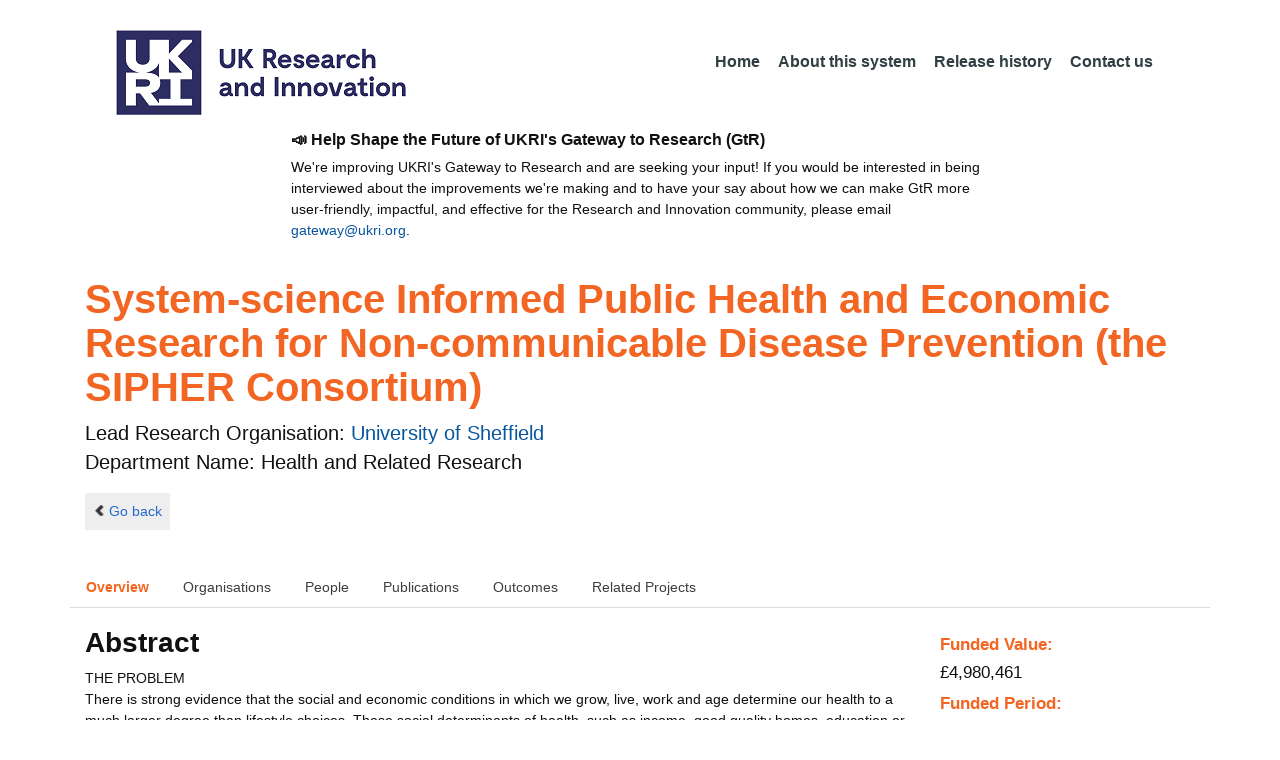

--- FILE ---
content_type: text/html;charset=UTF-8
request_url: https://gtr.ukri.org/projects?ref=MR%2FS037578%2F1
body_size: 375180
content:
































<!DOCTYPE html>
<html lang="en" xmlns="http://www.w3.org/1999/xhtml">
<head>
    <title>GtR</title>
    

    <!--  Some descriptive Fields -->
    <meta charset="UTF-8" />
    <meta name="title" content="Gateway to Research (GtR) -  Explore publicly funded research" />
    <meta name="description" content="The Gateway to Research: UKRI portal onto publically funded research"/>
    <meta name="keywords" content="GtR, Gateway to Research, ukri.org, UKRI GtR, Research Portal, Public Funding"/>
    <meta name="author" content="UKRI"/>
    <meta name="publisher" content="UKRI, Polaris House, North Star Avenue, Swindon, SN2 1ET"/>
    <meta name="language" content="en" />
    <meta name="version" content="4.0.0"/>
    <meta http-equiv="X-UA-Compatible" content="IE=edge" />

    <!-- Added to allow access to the GtR data in Google search console. -->
    <meta name="google-site-verification" content="Fwg6zce-Z_fMe0dNr6O5V1QeEcMPXCoFxF-iOvMxpYc" />

    <link rel="icon" href="/resources/img/ukri-favicon-96x96.png" itemprop="image">
    <meta http-equiv="Cache-Control" content="no-cache, no-store, must-revalidate" />
    <meta http-equiv="Pragma" content="no-cache" />
    <meta http-equiv="Expires" content="0" />
    
    <script src="/resources/lib/html5shiv.js?v=95"></script>
    <script src="/resources/js/respond.min.js?v=95"></script>
    
    <!--  These are useful for mobile phones -->
    <link href="/resources/img/ukri-apple-icon-120x120.png" rel="apple-touch-icon" sizes="120x120" />
    <link href="/resources/img/ukri-apple-icon-152x152.png" rel="apple-touch-icon" sizes="152x152" />
    <link href="/resources/img/ukri-apple-icon-180x180.png" rel="apple-touch-icon" sizes="180x180" />    
    <link href="/resources/img/cropped-ukri-site-icon-180x180" rel="apple-touch-icon"  />
    
    <!--  Useful for Mobile Responsive onl-->
    <meta name="viewport" content="width=device-width, initial-scale=1, maximum-scale=5.0, minimum-scale=0.5, user-scalable=yes" />

    <!--   Style Sheets -->

    <link href="/webjars/bootstrap/css/bootstrap.min.css?v=95" rel="stylesheet" media="screen" />
    <link href="/resources/lib/bootstrap/css/bootstrap_override.css?v=95" rel="stylesheet" media="screen" />
    <link href="/resources/css/style.css?v=95" rel="stylesheet" media="screen" />


    <link href="/resources/css/jstree/jstreestyle.css?v=95" rel="stylesheet" media="screen" />
    <link rel="stylesheet" href="/resources/css/font-awesome.min.css?v=95"  rel="stylesheet" media="screen">

    <link href="/webjars/jquery-ui/jquery-ui.min.css?v=95" rel="stylesheet" media="screen" />
    <link href="/resources/css/jquery-ui_override.css?v=95" rel="stylesheet" media="screen" />


    <script type="text/javascript" src="/webjars/jquery/jquery.min.js?v=95"></script>
    <script type="text/javascript" src="/webjars/jquery-ui/jquery-ui.min.js?v=95"></script>
    <script type="text/javascript" src="/resources/lib/jquery.validate.js?v=95"></script>
    <script type="text/javascript" src="/resources/lib/jquery.format-1.3.js?v=95"></script>
    <script type="text/javascript" src="/webjars/bootstrap/js/bootstrap.min.js?v=95"></script>
    <script src="https://unpkg.com/tether@1.2.4/dist/js/tether.min.js"></script>
    <script  type="text/javascript" src="/webjars/angularjs/angular.min.js?v=95"></script>
    <script  type="text/javascript" src="/webjars/angularjs/angular-resource.min.js?v=95" ></script>
    <script  type="text/javascript" src="/webjars/angularjs/angular-route.min.js?v=95" ></script>
    <script  type="text/javascript" src="/webjars/angularjs/angular-sanitize.min.js?v=95"></script>  
    <script  type="text/javascript" src="/resources/js/app/configdata/outcometype.js?v=95" ></script>    
    <script  type="text/javascript" src="/resources/js/app/controllers/outcomecontroller.js?v=95" ></script>
    <script  type="text/javascript" src="/resources/js/app/controllers/searchheadcontroller.js?v=95" ></script>
    <script  type="text/javascript" src="/resources/js/app/controllers/filtercontroller.js?v=95" ></script>
    <script  type="text/javascript" src="/resources/js/app/controllers/classificationtabcontroller.js?v=95" ></script> 
    <script  type="text/javascript" src="/resources/js/app/controllers/classificationcontroller.js?v=95" ></script> 
    <script  type="text/javascript" src="/resources/js/jstree.min_gtr.js?v=95" ></script>
        
    <script type="text/javascript">
        function goBack() {
            window.history.back();
        }
    
        function searchAll() {
            let x=document.getElementById("term");
            document.getElementById("term").value = "*";
            document.getElementById("search-submit").click();
        }

        /*this will enable the sub nav to be sticky.
         - set the cookie to the selected tab value.
         */
        function setSelectedTab(tabname) {
            if (tabname === "publications")
                document.cookie="projectSubTab="+tabname;
        }

        $(document).ready(function(){
            /*
            this will enable the sub nav to be sticky.
            - on reload if the cookie = publications - select the tab
            */
            if (document.cookie.includes("projectSubTab=publications"))
                $('#tabPublicationsLink').click();

             $('#search-submit').click(function (e) {
                 if ($('#term').val() == "") {
                     e.preventDefault();
                 }
             })
        });
            
    </script>   
       
    <script  type="text/javascript" src="/resources/js/app/gtrapp.js?v=95" ></script>      

    <script type="text/javascript" src="/resources/js/google-tag-manager-setup.js?v=95"></script>
 
</head>

<body class="content gtr-body d-flex flex-column" ng-app="gtrApp" >

<!-- Google Tag Manager (noscript) -->
<noscript><iframe src="https://www.googletagmanager.com/ns.html?id=GTM-KLN9HHB" height="0" width="0" style="display:none;visibility:hidden"></iframe></noscript>
<!-- End Google Tag Manager (noscript) --> 

<header>
    <nav class="container navbar navbar-expand-lg">
        <div id="titleblock">
            <div class="col-12" >
                <a class="navbar-brand" href="https://www.ukri.org/">
                    <img class="navbar-img" src="/resources/img/ukrilogo.png?" alt="UKRI Logo (press to go to the UKRI home page)" />
                </a>
                <button class="navbar-toggler navbar-light bg-light mr-auto" type="button" data-toggle="collapse" data-target="#navbarContent" aria-controls="navbarContent" aria-expanded="false" aria-label="Toggle navigation">
                    <span class="navbar-toggler-icon"></span>
                </button>
            </div>
        </div> <!--  row -->
        <div class="col-lg-8"> 
                <div class="collapse navbar-collapse" id="navbarContent">
                    <ul id="navPrimary" class="navheadmenu navbar-nav ml-auto">
                        <li class="nav-item active"><a class="nav-link" href="/">Home</a></li>
                        <li class="nav-item"><a class="nav-link" href="/resources/about.html">About this system</a></li>
                        <li class="nav-item"><a class="nav-link" href="/resources/releasehistory.html">Release history</a></li>
                        <li class="nav-item"><a class="nav-link" href="/resources/contact.html">Contact us</a></li>
                    </ul>
                </div>
            </div>

    </nav>
    <div class="container">
        <div class="row justify-content-md-center">
            <div class="col-8">        
                <p class="pl-3 h6 font-weight-bold">📣 Help Shape the Future of UKRI's Gateway to Research (GtR)</p>
                <p class="pl-3">
                    We're improving UKRI's Gateway to Research and are seeking your input!
                    If you would be interested in being interviewed about the improvements
                    we're making and to have your say about how we can make GtR more user-friendly,
                    impactful, and effective for the Research and Innovation community,
                    please email <a href="mailto:gateway@ukri.org">gateway@ukri.org</a>.                    
                </p>
            </div>
        </div>
    </div>
</header>
  
 

<script type="text/javascript" src="/resources/js/sorttable.js"></script>


<script type='text/javascript'>
    let subpane;
    let usePubsTab;
       
    $(window).load(function () {
        $('.subtab').click(function (e) {
            e.preventDefault();
            $('.subpane').hide();
            $($(this).attr('href')).show();
            $(this).tab('show');
            $('#outcomesul > li').removeClass("active");
            $(this).parent().addClass("active");
            $('#tabOutcomesLink').click(); // ensure 'Outcome' tab is still 'active'
        });
				
        const subpane = $('.subpane');
        subpane.hide();

        const tabId= $.urlParam('tabId');
        // If the parameter has a particular outcome tab id then select the tab dynamically.
        if(tabId!=undefined && tabId!=null){
            subpane.last().show();
            $('#tabOutcomesLink').trigger('click');
            $('#'+tabId).trigger('click');
        }else{
            subpane.first().show();
            $('#outcomesul > li').first().addClass("active");
        }

        usePubsTab = $.urlParam('pn');
        if(usePubsTab != null)
        {
            $('#tabPublicationsLink').click();
        }
    });
    
    
    $.urlParam = function(name){
    	const results = new RegExp('[\?&]' + name + '=([^&#]*)').exec(window.location.href);
    	
    	if(results!=null){
    		return results[1] || 0;
    	}else{    		
    		return null;
    	}
    }
    
</script>




<article id="gtrArticle">
<!--  Project Header -->
<header>
    <div id="title-wrapper" class="container">
                <div class="row">
                    <div id="detail-title" class="col">
                        <p></p>
                        <h1 id="gtr-project-title" class="gtr-per-name">System-science Informed Public Health and Economic Research for Non-communicable Disease Prevention (the SIPHER Consortium)</h1>
                        
                            <div id="Health and Related Research"
                                 class="gtr-proj-org">                 Lead Research Organisation:
                                <a href='/organisation/074A2A54-B14B-46AF-80E1-D1024F02ED46'>
                                        University of Sheffield</a>
                                
                                    <div id="gtr-proj-dept" class="">Department Name: Health and Related Research</div>
                                
                            </div>
                        
                    </div>
                </div>
            </div>
</header>

<nav id="gtr-back" class="container">
    <div class="row">
        <div class="col">
            <a href="javascript:void(0);" onclick="goBack()" class="btn-default btn-back" role="button"><span class="icon-chevron-left"></span>Go back</a>
        </div>
    </div>
</nav>

<!--  First Level of Tab Navigation for the Project Page -->
<section id="tab-container" class="container">
    <div class="row ">  
        <div class="col-lg-12 col-md-12 col-sm-12 col-xs-12">
            <div class="tabbable tabs-top">  
                <ul class="nav nav-tabs">
                	<li class="nav-item"><a onclick="setSelectedTab('overview')" id="tabOverviewLink" href="#tabOverview" data-toggle="tab" class="active">Overview</a></li>
                    <li class="nav-item"><a onclick="setSelectedTab('organisations')" id="tabOrganisationsLink" data-target="#tabOrganisations" data-toggle="tab">Organisations</a></li>
                    
                        <li class="nav-item"><a onclick="setSelectedTab('people')" id="tabPeopleLink" data-target="#tabPeople" data-toggle="tab">People</a></li>
                    
                    
                   		<li class="nav-item"><a onclick="setSelectedTab('publications')" id="tabPublicationsLink" data-target="#tabPublications" data-toggle="tab">Publications</a></li>
                    
                    
                        <li class="nav-item"><a onclick="setSelectedTab('outcomes')" id="tabOutcomesLink" data-target="#tabOutcomes" data-toggle="tab" >Outcomes</a></li>
                    
                    
                    <li class="nav-item"><a id="tabRelatedLink" data-target="#tabRelated" data-toggle="tab">Related Projects</a></li>
                    
                </ul>
            </div>
      </div>
    </div>
</section>

<!--  Contents of the Tabs -->
<section id="subtab-container" class="container tab-content">  <!--  Contents of the Tabs -->
<!--     <section class="tab-content row">  -->   


		
		<div class="tab-pane active pad" id="tabOverview">
<!--              <div class="gtr-summary row"> -->
            <section class="tab-content row">  <!--  +++  -->
            
            
		      <div class="col-lg-9 col-md-9">
		        <p></p>
                <h3 class="project-h3">Abstract</h3>
                
                    <div id="abstract">
                        <div id="overview-control" class="btn-group-css3 btn-responsive pull-right">
                            <a id="refine-menu" class="menu-btn btn-responsive btn-css3 btn-css3-default d-md-none" href="#" 
                                    role="button"
                                       rel="nofollow" data-toggle="collapse" data-target="#funding-details">Funding<br/>details</a>
                        </div>
                
                                
                                THE PROBLEM<br/>There is strong evidence that the social and economic conditions in which we grow, live, work and age determine our health to a much larger degree than lifestyle choices. These social determinants of health, such as income, good quality homes, education or work, are not distributed equally in society, which leads to health inequalities. However, we know very little about how specific policies influence the social conditions to prevent ill health and reduce health inequalities. Also, most social determinants of health are the responsibility of policy sectors other than &quot;health&quot;, which means policymakers need to promote health in ALL their policies if they are to have a big impact on health. SIPHER will provide new scientific evidence and methods to support such a shift from &quot;health policy&quot; to &quot;healthy public policy&quot;.<br/><br/>OUR POLICY FOCUS<br/>We will work with three policy partners at local, regional and national level to tackle their above-average chronic disease burden and persistent health inequalities: Sheffield City Council, Greater Manchester Combined Authority and Scottish Government. We will focus on four jointly agreed policy priorities for good health:<br/>- Creating a fairer economy<br/>- Promoting mental wellbeing<br/>- Providing affordable, good quality housing<br/>- Preventing long-term effects of difficult childhoods.<br/><br/>OUR COMPLEX SYSTEMS SCIENCE APPROACH<br/>Each of the above policy areas is a complex political system with many competing priorities, where policy choices in one sector (e.g. housing) can have large unintended effects in others (e.g. poverty). There is often no &quot;correct&quot; solution because compromises between different outcomes require value judgements. This means that to assess the true benefits and costs of a policy in relation to health, policy effects and their interdependencies need to be assessed across a wide range of possible outcomes. However, no policymaker has knowledge of the whole system and future economic and political developments are uncertain. Ongoing monitoring of expected and unexpected effects of policies and other system changes is crucial so failing policies can be revised or dropped.<br/><br/>We propose to use complex systems modelling, which has been developed to understand and make projections of what might happen in complex systems given different plausible assumptions about future developments. Our models will be underpinned by the best available data and prior research in each policy area. Our new evidence about likely policy effects across a wide range of outcomes will help policy partners decide between alternative policies, depending on how important different outcomes are to them (e.g. improving health or economic growth). We will develop support tools that can visualise the forecasts, identify policies that achieve the desired balance between competing outcomes and update recommendations when new information emerges. Whilst new to public health policy, these methods are well-established in engineering and climate science.<br/><br/>We will<br/>1. Work with policy partners to understand the policy systems and evidence needs<br/>2. Bring together existing data and evidence on each policy system (e.g. links between policies and outcomes, interdependencies between outcomes)<br/>3. Explore citizens' preferences for prioritising when not all outcomes can be achieved<br/>4. Link policies and their health and non-health effects in computer models to analyse benefits and costs over time<br/>5. Build an interactive tool to help policy decision-making, inform advocacy action and support political debate.<br/><br/>SIPHER's MAIN OUTCOME<br/>We will provide policymakers with a new methodology that allows them to estimate the health-related costs and benefits of policies that are implemented outside the health sector. This will be useful to our partners, and others, who want to assess how scarce public sector resources can be spent to maximise the health and wellbeing benefits from all their activities.
                   </div>
             
                    
                                    <br/>        
                                    <h3 class="project-h3">Technical Summary</h3>
                    
                                    <div id="technicalSummary">
                                        
                                        BACKGROUND: Systems science reframes public policies as active components of a complex, dynamic, policy system that includes mechanisms such as feedback between interrelated effects, effect delay and system adaptation. In public health, systems science has challenged and helped to change infectious disease policy, including vaccination strategies for poliomyelitis and measles. However, it has not yet realised its potential impact on non-communicable disease (NCD) policy, in part due to a lack of compatible methods to appraise policy effectiveness and cost-effectiveness.<br/> <br/>VISION: SIPHER will be a world-leading centre of excellence for innovative, public health and health economics focused systems science. During UKPRP, it will catalyse a shift from health policies to whole-systems, healthy public policy.<br/> <br/>THEORY OF CHANGE: SIPHER's policy partners seek to reduce NCDs and health inequalities (HI) by incorporating health considerations into non-health sectors. Academic and policy partners will co-produce complex systems decision modelling and evaluate its effectiveness in supporting policy design in four focus areas: inclusive economic growth; housing; adverse childhood experiences; and mental health.<br/> <br/>RESEARCH: Eight interwoven workstrands will investigate: how policymakers think about and use evidence; iterative evidence synthesis; working securely with sensitive data and building simulated populations; individual- and population-level dynamic models; values and preferences for equitable outcomes; identification of win-wins, best-buys, and adaptable policies across sectors; process evaluation.<br/> <br/>USER ENGAGEMENT: Co-production across local, regional and national government and knowledge transfer support by influential partners.<br/> <br/>BENEFITS: SIPHER will deliver scalable and transferable methods and tools to design, target, advocate for, implement and monitor policy strategies that maximise NCD prevention and health inequality reductions.<br/> <br/>This grant is funded by the UK Prevention Research Partnership (UKPRP) which is administered by the Medical Research Council on behalf of the UKPRP's 12 funding partners: British Heart Foundation; Cancer Research UK; Chief Scientist Office of the Scottish Government Health and Social Care Directorates; Engineering and Physical Sciences Research Council; Economic and Social Research Council; Health and Social Care Research and Development Division, Welsh Government; Health and Social Care Public Health Agency, Northern Ireland; Medical Research Council; Natural Environment Research Council; National Institute for Health Research; The Health Foundation; The Wellcome Trust.
                                    </div>
                   
                            
                   
                                <br/>
                                    <h3 class="project-h3">Planned Impact</h3>
                    
                                    <div id="plannedImpactText">
                                        
                                        THE PUBLIC<br/>SIPHER's ultimate beneficiaries will be communities, initially in our partner jurisdictions and then more widely, through reductions in NCDs and health inequalities, and associated increases in wellbeing, resulting from the more evidence-informed, joined-up approaches to decision-making and policy debate that our research enables.<br/><br/>POLICY MAKERS, POLICY ADVISORS AND POLICY ANALYSTS<br/>SIPHER's consortium members include policy organisations who wish to develop cost-effective and implementable policy proposals that maximise gains across various policy priorities, including reducing NCDs and health inequalities. SIPHER supports our policy colleagues by addressing four central problems that have restricted UK policy progress despite a strong and growing evidence-base about the upstream causes of ill health:<br/>1) Policy makers struggle to articulate and defend the case for taking upstream, equity orientated action to prevent downstream health crises. Combining policy studies, public health, economic and modelling expertise, SIPHER will address this by two key means: a) working in close partnership with policy organisations (e.g. embedding SIPHER analysts) to provide policy makers with a trusted and accessible means of demonstrating the the costs and benefits of specific upstream preventative policy options compared to more downstream, responsive activities; and b) providing new evidence of public preferences regarding necessary trade-offs between different policy options and across relevant health and non-health outcomes, enabling advisors to provide policy makers with a more informed sense of likely public responses.<br/>2) Policy makers repeatedly bemoan the lack of evidence on 'best buys' for policy investment, particularly in conditions of uncertainty. SIPHER will transform the policy utility of available evidence: it brings together what scientists, policy makers and communities know about a policy area, and uses models to test causal pathways and provide the kind of quantified projections that policymakers seek. This enables them to assess multiple different scenarios where major uncertainties about future developments (e.g. Brexit) exist, and adapt policies as uncertainties resolve.<br/>3) While the complexity and interdependencies of systems linking upstream determinants to health outcomes are widely recognised, decision-makers often regard this complexity as difficult to navigate and therefore paralysing. Our systems science approach captures the dynamics of systems in our policy areas to facilitate joined-up decision-making and budget allocations through making visible the simultaneous impacts of policy options on multiple cross-sectoral policy outcomes.<br/>4) Policy actors consistently cite the lack of timeliness of research as a key barrier to its use. The flexible, adaptive nature of our modelling will enable SIPHER to provide policy projections that can be rapidly adjusted to incorporate shifts in policy context and priorities.<br/><br/>POLITICIANS, PUBLIC HEALTH NGOs AND INTEREST GROUPS<br/>Politicians, NGOs and others (e.g. media, professional bodies) will be able to access, independently assess and employ SIPHER's outputs, tools, and evidence base via the familiar channels of our KT partners (including PHE, LGA, NHSHS), enabling advocacy efforts for policy options that are demonstrably good for public health. Given the crucial role of politics and interests in decision-making, SIPHER's efforts to ensure that these wider policy networks can understand, access and employ our outputs will be crucial to achieving long-term impacts in hotly contested policy areas.<br/><br/>SCIENTISTS AND ANALYSTS<br/>Having shown the policy utility of systems science, SIPHER will scale up its impact ambitions radiating from our investigator's networks to embed our freely accessible methods and tools into policy analysis across and beyond the UK, helping others carry out research to realise widespread reductions in NCDs and health inequalities.
                                    </div>

                   
                    
            </div>  <!--  END of col 9 div -->
            
              <aside id="funding-details" class="collapse col-lg-3 col-md-3 col-sm-3 col-xs-9">
                    <!-- 21/06/2016 - As per new requirment CR092 -  1st of every September the year value has to be changed to current year  -->      
                                       
                        
                    <div id="result-collapse" class="">
                            
                                
                                
                                
                                
                                
                                
                                    <h3 class="fund-title">Funded Value:</h3>
                                
                            
                
                
                              
                                <span id="totalFund">
                                    <strong>&pound;4,980,461</strong>
                                </span>
                            
                                <h3>Funded Period:</h3>
                            
                
                            
                
                            Sep 19
                            -
                            Jul 20
                
                            <h3>Funder:</h3>
                            MRC
                
                            <div class="aside-category">
                                <h3>Project Status:</h3>
                                Closed
                            </div>
                
                            <div class="aside-category">
                                <h3>Project Category:</h3>
                                Research Grant
                                <h3>Project Reference:</h3>
                                MR/S037578/1
                
                                
                                    
                                    
                                        
                                    
                                
                            </div>
                
                            
                                <div class="aside-category">
                                    <h3>Principal Investigator:</h3>
                                    
                                        <a href="/person/A422C9ED-7890-4DBB-B6A7-EBBDFEAAF996/">Petra Sylvia Meier</a><p></p>
                                    
                                </div>
                                        
                            
                                <div class="aside-category">
                                    
                                        <h3>Health Category:</h3>
                                        
                                            <!--   a href="/resources/classificationprojects.html?id=6CFA1E1F-F25C-4C23-8FE1-C47AE53E333E&type=Health_Category&text=Unclassified">Unclassified</a><br/ -->
                                            
                                                
                                                    <a href="/resources/classificationprojects.html?id=6CFA1E1F-F25C-4C23-8FE1-C47AE53E333E&type=Health_Category&text=Unclassified">Unclassified</a><p></p>
                                                    
                                                
                                            
                                        
                                    
                                    
                                                        
                                    
                                    
                                </div>
                            
                    </div>
                </aside>

            </section>  <!--  END OF row -->
        </div> <!-- END OF TabOverview --> 


        
        <div class="tab-pane pad" id="tabOrganisations">
    
            <div class="gtr-summary row">
                <div class="col-12">    
                    <p></p>
		            
		              
			            <h3 class="project-h3">Organisations</h3>
			            
			            <ul>
			                
			                    <li>
			                        <a id="074A2A54-B14B-46AF-80E1-D1024F02ED46" href="/organisation/074A2A54-B14B-46AF-80E1-D1024F02ED46">
			                                University of Sheffield (Lead Research Organisation)
			                        </a>
			                    </li>
			                
			                    <li>
			                        <a id="FA9774D6-0973-4E5B-9632-F3371DA6436E" href="/organisation/FA9774D6-0973-4E5B-9632-F3371DA6436E">
			                                Barnsley Metropolitan Borough Council (Collaboration)
			                        </a>
			                    </li>
			                
			                    <li>
			                        <a id="022B8FE8-55B9-4215-837E-F5AF0DB4C621" href="/organisation/022B8FE8-55B9-4215-837E-F5AF0DB4C621">
			                                University of Leeds (Collaboration)
			                        </a>
			                    </li>
			                
			                    <li>
			                        <a id="83D2C604-FBD8-4694-9487-1FAF50C4A5AE" href="/organisation/83D2C604-FBD8-4694-9487-1FAF50C4A5AE">
			                                Mental Health Foundation (Collaboration)
			                        </a>
			                    </li>
			                
			                    <li>
			                        <a id="252A1A8A-5E3E-419C-A4A7-A7BEEA8473BF" href="/organisation/252A1A8A-5E3E-419C-A4A7-A7BEEA8473BF">
			                                University of Sydney (Collaboration)
			                        </a>
			                    </li>
			                
			                    <li>
			                        <a id="AA74BEFD-ACAF-45CC-A5C5-18B751C8D0C5" href="/organisation/AA74BEFD-ACAF-45CC-A5C5-18B751C8D0C5">
			                                Newcastle University (Collaboration)
			                        </a>
			                    </li>
			                
			                    <li>
			                        <a id="659211E5-5E73-4805-8F7C-E366DC3E952D" href="/organisation/659211E5-5E73-4805-8F7C-E366DC3E952D">
			                                LEEDS TEACHING HOSPITALS NHS TRUST (Collaboration)
			                        </a>
			                    </li>
			                
			                    <li>
			                        <a id="55B05662-459D-43FB-B005-51DBDE1F3ECD" href="/organisation/55B05662-459D-43FB-B005-51DBDE1F3ECD">
			                                University of Stirling (Collaboration)
			                        </a>
			                    </li>
			                
			                    <li>
			                        <a id="32A39783-8BC6-4B54-BBE2-004EECEFABEE" href="/organisation/32A39783-8BC6-4B54-BBE2-004EECEFABEE">
			                                Government of the UK (Collaboration)
			                        </a>
			                    </li>
			                
			                    <li>
			                        <a id="F7493102-EBE9-4DE8-9C75-972A816C2F78" href="/organisation/F7493102-EBE9-4DE8-9C75-972A816C2F78">
			                                University of Glasgow (Collaboration)
			                        </a>
			                    </li>
			                
			                    <li>
			                        <a id="D49211D2-5766-461A-9BA2-5B8260F0702A" href="/organisation/D49211D2-5766-461A-9BA2-5B8260F0702A">
			                                Manchester University (Collaboration)
			                        </a>
			                    </li>
			                
			                    <li>
			                        <a id="09E8DBA6-A48F-43C3-AB86-C73A2666B10E" href="/organisation/09E8DBA6-A48F-43C3-AB86-C73A2666B10E">
			                                University of Essex (Collaboration)
			                        </a>
			                    </li>
			                
			                    <li>
			                        <a id="533CBDC1-7E92-4147-8A63-4465DC0DBA28" href="/organisation/533CBDC1-7E92-4147-8A63-4465DC0DBA28">
			                                CSART (Collaboration)
			                        </a>
			                    </li>
			                
			                    <li>
			                        <a id="B3864DE8-6D2C-4993-8A22-F1D4F74D8E64" href="/organisation/B3864DE8-6D2C-4993-8A22-F1D4F74D8E64">
			                                PUBLIC HEALTH ENGLAND (Project Partner)
			                        </a>
			                    </li>
			                
			                    <li>
			                        <a id="01E50499-4E63-433C-BD16-0032F15C2D3C" href="/organisation/01E50499-4E63-433C-BD16-0032F15C2D3C">
			                                National Institute for Health and Care Excellence (NICE) (Project Partner)
			                        </a>
			                    </li>
			                
			                    <li>
			                        <a id="F6D79C48-5323-4803-883C-9C0E48FB2927" href="/organisation/F6D79C48-5323-4803-883C-9C0E48FB2927">
			                                Northern Health Science Alliance Ltd (Project Partner)
			                        </a>
			                    </li>
			                
			                    <li>
			                        <a id="B10C1E93-65A7-4F91-A110-6867EC76697D" href="/organisation/B10C1E93-65A7-4F91-A110-6867EC76697D">
			                                Sheffield City Partnership (Project Partner)
			                        </a>
			                    </li>
			                
			                    <li>
			                        <a id="3CC6AE03-3754-47FA-BCB3-60E759F50838" href="/organisation/3CC6AE03-3754-47FA-BCB3-60E759F50838">
			                                NHS Health Scotland (Project Partner)
			                        </a>
			                    </li>
			                
			                    <li>
			                        <a id="5A385259-D3CA-4FA1-A9DF-293A21871410" href="/organisation/5A385259-D3CA-4FA1-A9DF-293A21871410">
			                                The Alan Turing Institute (Project Partner)
			                        </a>
			                    </li>
			                
			                    <li>
			                        <a id="15DDCFAA-49D7-4C09-B20C-3000462F0523" href="/organisation/15DDCFAA-49D7-4C09-B20C-3000462F0523">
			                                Data-Driven Innovation Programme (Project Partner)
			                        </a>
			                    </li>
			                
			                    <li>
			                        <a id="7C807F28-D477-4DFA-9FFD-A1A4BF4FAD3A" href="/organisation/7C807F28-D477-4DFA-9FFD-A1A4BF4FAD3A">
			                                Learn Sheffield (Project Partner)
			                        </a>
			                    </li>
			                
			                    <li>
			                        <a id="D15ECAA5-C72B-47A7-A28F-A7B6B5C172EB" href="/organisation/D15ECAA5-C72B-47A7-A28F-A7B6B5C172EB">
			                                Public Health Wales (Project Partner)
			                        </a>
			                    </li>
			                
			                    <li>
			                        <a id="F7A10FD7-5C37-4ABA-BB58-0146EFDF2F0A" href="/organisation/F7A10FD7-5C37-4ABA-BB58-0146EFDF2F0A">
			                                Local Government Association (Project Partner)
			                        </a>
			                    </li>
			                
			            </ul>
			            
                </div>
     	    </div>
        </div>

<div class="tab-pane pad" id="tabPeople">
            <div class="gtr-summary row">  
              <div class="col-12">
                <p></p>
                     <table id="projectPersons">
            <tr>
                <td><h3 class="project-h3">People</h3></td>
                <td><h3 class="project-h3">ORCID iD</h3></td>
            </tr>            
                
                  <tr>                                   
                    <td style="padding-right: 60px;font-size:1.2em;">
                        <a id="pi-1" class="pi" href="/person/A422C9ED-7890-4DBB-B6A7-EBBDFEAAF996">
                            Petra Sylvia Meier
                            (Principal Investigator)
                        </a>
                        <!-- 
                         <a id="" href="/organisation/">
                                             ()
                                    </a>
                         -->
                    </td>
                    <td style="font-size:1.2em;">
                    
                        <a href="http://orcid.org" target="_blank"><img style="width : 16px; height: 16px;" alt="orcid" src="/resources/img/orcid_16x16.png"></a>&nbsp;<a href="http://orcid.org/0000-0001-5354-1933" target="_blank" name="orcid_link">http://orcid.org/0000-0001-5354-1933</a>
                    
                    </td>
                    </tr>
                
                
                
                    <tr>                                   
                    <td style="padding-right: 60px;font-size:1.2em;">
                        <a id="coi-1" class="coi" href="/person/156E551E-E932-47E5-817F-F629DEBC2352">
                            John Brazier (Co-Investigator)
                        </a>
                    </td>
                    <td style="font-size:1.2em;">
                        
                    </td>
                    </tr>
                
                    <tr>                                   
                    <td style="padding-right: 60px;font-size:1.2em;">
                        <a id="coi-2" class="coi" href="/person/7C269CB1-8CC9-4F65-B71A-7A7E22296140">
                            Mark Strong (Co-Investigator)
                        </a>
                    </td>
                    <td style="font-size:1.2em;">
                        
                            <a href="http://orcid.org" target="_blank"><img style="width : 16px; height: 16px;" alt="orcid" src="/resources/img/orcid_16x16.png"></a>&nbsp;<a href="http://orcid.org/0000-0003-1486-8233" target="_blank" name="orcid_link">http://orcid.org/0000-0003-1486-8233</a>
                        
                    </td>
                    </tr>
                
                    <tr>                                   
                    <td style="padding-right: 60px;font-size:1.2em;">
                        <a id="coi-3" class="coi" href="/person/759A4658-CBDB-48B9-B6DE-36B3DB370897">
                            Ruth Lupton (Co-Investigator)
                        </a>
                    </td>
                    <td style="font-size:1.2em;">
                        
                    </td>
                    </tr>
                
                    <tr>                                   
                    <td style="padding-right: 60px;font-size:1.2em;">
                        <a id="coi-4" class="coi" href="/person/207B7EEE-45BD-4026-8DFB-531C0BEF94FF">
                            Suzy Paisley (Co-Investigator)
                        </a>
                    </td>
                    <td style="font-size:1.2em;">
                        
                    </td>
                    </tr>
                
                    <tr>                                   
                    <td style="padding-right: 60px;font-size:1.2em;">
                        <a id="coi-5" class="coi" href="/person/4334A244-326C-4760-82FD-202B2055AEE4">
                            Alison Heppenstall (Co-Investigator)
                        </a>
                    </td>
                    <td style="font-size:1.2em;">
                        
                    </td>
                    </tr>
                
                    <tr>                                   
                    <td style="padding-right: 60px;font-size:1.2em;">
                        <a id="coi-6" class="coi" href="/person/2BD3D806-DE0B-4E5C-A9D2-602D05FECCEC">
                            Elizabeth Goyder (Co-Investigator)
                        </a>
                    </td>
                    <td style="font-size:1.2em;">
                        
                    </td>
                    </tr>
                
                    <tr>                                   
                    <td style="padding-right: 60px;font-size:1.2em;">
                        <a id="coi-7" class="coi" href="/person/884A6F7A-0BE0-4832-9317-734A0D33ECCC">
                            Aki Tsuchiya (Co-Investigator)
                        </a>
                    </td>
                    <td style="font-size:1.2em;">
                        
                    </td>
                    </tr>
                
                    <tr>                                   
                    <td style="padding-right: 60px;font-size:1.2em;">
                        <a id="coi-8" class="coi" href="/person/73089563-A2CD-44AE-9FA5-F100E1611DFB">
                            Nik Lomax (Co-Investigator)
                        </a>
                    </td>
                    <td style="font-size:1.2em;">
                        
                            <a href="http://orcid.org" target="_blank"><img style="width : 16px; height: 16px;" alt="orcid" src="/resources/img/orcid_16x16.png"></a>&nbsp;<a href="http://orcid.org/0000-0001-9504-7570" target="_blank" name="orcid_link">http://orcid.org/0000-0001-9504-7570</a>
                        
                    </td>
                    </tr>
                
                    <tr>                                   
                    <td style="padding-right: 60px;font-size:1.2em;">
                        <a id="coi-9" class="coi" href="/person/06E1E51A-0D04-4FAD-BC9B-E6AE276843C8">
                            John Holmes (Co-Investigator)
                        </a>
                    </td>
                    <td style="font-size:1.2em;">
                        
                    </td>
                    </tr>
                
                    <tr>                                   
                    <td style="padding-right: 60px;font-size:1.2em;">
                        <a id="coi-10" class="coi" href="/person/F1C8EE10-2AA7-4CF7-A628-70CBD75BC5AF">
                            A Brennan (Co-Investigator)
                        </a>
                    </td>
                    <td style="font-size:1.2em;">
                        
                            <a href="http://orcid.org" target="_blank"><img style="width : 16px; height: 16px;" alt="orcid" src="/resources/img/orcid_16x16.png"></a>&nbsp;<a href="http://orcid.org/0000-0002-1025-312X" target="_blank" name="orcid_link">http://orcid.org/0000-0002-1025-312X</a>
                        
                    </td>
                    </tr>
                
                    <tr>                                   
                    <td style="padding-right: 60px;font-size:1.2em;">
                        <a id="coi-11" class="coi" href="/person/2C12D2BD-BC52-402B-BA41-7758A02745FE">
                            Richard Bentall (Co-Investigator)
                        </a>
                    </td>
                    <td style="font-size:1.2em;">
                        
                    </td>
                    </tr>
                
                    <tr>                                   
                    <td style="padding-right: 60px;font-size:1.2em;">
                        <a id="coi-12" class="coi" href="/person/5F72FE08-8260-4E7D-AAB3-352BF3EFA1E8">
                            Ellen Stewart (Co-Investigator)
                        </a>
                    </td>
                    <td style="font-size:1.2em;">
                        
                    </td>
                    </tr>
                
                    <tr>                                   
                    <td style="padding-right: 60px;font-size:1.2em;">
                        <a id="coi-13" class="coi" href="/person/E9331866-942E-4D1D-9AB4-ADF5A82D3F5E">
                            Marion Bain (Co-Investigator)
                        </a>
                    </td>
                    <td style="font-size:1.2em;">
                        
                    </td>
                    </tr>
                
                    <tr>                                   
                    <td style="padding-right: 60px;font-size:1.2em;">
                        <a id="coi-14" class="coi" href="/person/41D02D1F-B112-45BA-8192-B692FF9723AD">
                            Julian Cox (Co-Investigator)
                        </a>
                    </td>
                    <td style="font-size:1.2em;">
                        
                    </td>
                    </tr>
                
                    <tr>                                   
                    <td style="padding-right: 60px;font-size:1.2em;">
                        <a id="coi-15" class="coi" href="/person/307FF2FA-DBC2-4170-8BBA-524C1EF8D54F">
                            Visakan Kadirkamanathan (Co-Investigator)
                        </a>
                    </td>
                    <td style="font-size:1.2em;">
                        
                    </td>
                    </tr>
                
                    <tr>                                   
                    <td style="padding-right: 60px;font-size:1.2em;">
                        <a id="coi-16" class="coi" href="/person/8EC0D76F-536A-441B-A945-DDDF0F19B8DB">
                            Mark Bryan (Co-Investigator)
                        </a>
                    </td>
                    <td style="font-size:1.2em;">
                        
                    </td>
                    </tr>
                
                    <tr>                                   
                    <td style="padding-right: 60px;font-size:1.2em;">
                        <a id="coi-17" class="coi" href="/person/BB159854-8E4A-433A-9A49-703CC5BCDAE5">
                            Clare Bambra (Co-Investigator)
                        </a>
                    </td>
                    <td style="font-size:1.2em;">
                        
                    </td>
                    </tr>
                
                    <tr>                                   
                    <td style="padding-right: 60px;font-size:1.2em;">
                        <a id="coi-18" class="coi" href="/person/73CB514C-1B7D-4120-BB4A-941C24A2CC5E">
                            Katherine Smith (Co-Investigator)
                        </a>
                    </td>
                    <td style="font-size:1.2em;">
                        
                    </td>
                    </tr>
                
                    <tr>                                   
                    <td style="padding-right: 60px;font-size:1.2em;">
                        <a id="coi-19" class="coi" href="/person/8EC6E4A4-9592-4D06-B053-7596991EDD89">
                            Elizabeth Such (Co-Investigator)
                        </a>
                    </td>
                    <td style="font-size:1.2em;">
                        
                    </td>
                    </tr>
                
                    <tr>                                   
                    <td style="padding-right: 60px;font-size:1.2em;">
                        <a id="coi-20" class="coi" href="/person/B8A0FB40-18B9-45C3-843E-686425C9B11F">
                            Craig Watkins (Co-Investigator)
                        </a>
                    </td>
                    <td style="font-size:1.2em;">
                        
                    </td>
                    </tr>
                
                    <tr>                                   
                    <td style="padding-right: 60px;font-size:1.2em;">
                        <a id="coi-21" class="coi" href="/person/F629B248-C114-4748-A264-707FA2B84C74">
                            Mark Birkin (Co-Investigator)
                        </a>
                    </td>
                    <td style="font-size:1.2em;">
                        
                            <a href="http://orcid.org" target="_blank"><img style="width : 16px; height: 16px;" alt="orcid" src="/resources/img/orcid_16x16.png"></a>&nbsp;<a href="http://orcid.org/0000-0001-5991-098X" target="_blank" name="orcid_link">http://orcid.org/0000-0001-5991-098X</a>
                        
                    </td>
                    </tr>
                
                    <tr>                                   
                    <td style="padding-right: 60px;font-size:1.2em;">
                        <a id="coi-22" class="coi" href="/person/BD8ED1EB-4285-4BF6-B98D-CF014BECB191">
                            Robin Purshouse (Co-Investigator)
                        </a>
                    </td>
                    <td style="font-size:1.2em;">
                        
                    </td>
                    </tr>
                
                    <tr>                                   
                    <td style="padding-right: 60px;font-size:1.2em;">
                        <a id="coi-23" class="coi" href="/person/034863C4-EC92-431F-8F0F-B6F012F82D4A">
                            Greg Fell (Co-Investigator)
                        </a>
                    </td>
                    <td style="font-size:1.2em;">
                        
                            <a href="http://orcid.org" target="_blank"><img style="width : 16px; height: 16px;" alt="orcid" src="/resources/img/orcid_16x16.png"></a>&nbsp;<a href="http://orcid.org/0000-0001-5753-4773" target="_blank" name="orcid_link">http://orcid.org/0000-0001-5753-4773</a>
                        
                    </td>
                    </tr>
                
                
                
                
                
                
                
            </table>
          
                </div>
            </div>
        </div>

		
		<div class="tab-pane pad" id="tabPublications">
            <div class="gtr-summary row">
                <div class="col-12">
                    <p></p>
                    <h3 class="project-h3">Publications</h3>
            
	                <!-- Pagination Code START-->
                    <p></p>
                    
                   
                    
            
                    
                        
                        
                    
    
                    
                    





<link href="css/style.css" rel="stylesheet" type="text/css"/>

<div id="gtr-top-search-controls" class="container">
    <div id="results-controls" class="row">

		
		<div class="col-lg-3 col-md-3">
			
	        	
	            
	            
			
	
	      	 
	                
	        <label class="sr-only">The following are buttons which change the sort order, pressing the active button will toggle the sort order</label>
	       	<div id="sort-controls" class="btn-group-css3 btn-responsive pull-left">
	            		
	    		<!-- iterate ? -->
	     		
	    			<a id="firstAuthorName" class="btn-mini btn-css3 btn-responsive btn-css3-default active"
	                       				href='/projects?ref=MR%2fS037578%2f1&pn=0&fetchSize=10&selectedSortableField=firstAuthorName&selectedSortOrder=DESC'>Author Name <div class="arrow-down"><label class="sr-only">descending (press to sort ascending)</label></div></a>
	                       			
	                       			<!-- inactive  -->
	                       			<a id="title" class="btn-mini btn-css3 btn-responsive btn-css3-default"
	                       				href='/projects?ref=MR%2fS037578%2f1&pn=0&fetchSize=10&selectedSortableField=title&selectedSortOrder=ASC'>Title</a>
	                       			<a id="parentPublicationTitle" class="btn-mini btn-css3 btn-responsive btn-css3-default"
	                       				href='/projects?ref=MR%2fS037578%2f1&pn=0&fetchSize=10&selectedSortableField=parentPublicationTitle&selectedSortOrder=ASC'>Publication</a>
	                       			<a id="date" class="btn-mini btn-css3 btn-responsive btn-css3-default"
	                       				href='/projects?ref=MR%2fS037578%2f1&pn=0&fetchSize=10&selectedSortableField=date&selectedSortOrder=ASC'>Date Published</a>
	
	            
	
	            
	                    
	            
	                    
	            
	            	
	            	
	        </div>
	   </div>     
 	   
	   
   
		       <div class="col-lg-5 col-md-6 hidden-sm hidden-xs">   <!-- pull-left -->
		            <div class="pagination pagination-centered btn-group-css3 btn-responsive">
	                    
	                    
	                        <a class="btn-mini btn-css3 btn-responsive btn-css3-default disabled first" href="#">|&lt;</a>
	                        <a class="btn-mini btn-css3 btn-responsive btn-css3-default disabled previous" href="#">&lt;</a>
	                    
	                    
	                    
	                    
	                    
	                    	
	                    		<a id="activePage" class="btn-mini btn-css3 btn-responsive btn-mini-num btn-css3-default active" href="#">1</a>
	                    	
	                    											
	                    
	                    	
	                    	
	                            <a class="btn-mini btn-css3 btn-responsive btn-mini-num btn-css3-default" href='/projects?ref=MR%2fS037578%2f1&pn=1&fetchSize=10&selectedSortableField=firstAuthorName&selectedSortOrder=ASC'>2</a>
	                        										
	                    
	                    	
	                    	
	                            <a class="btn-mini btn-css3 btn-responsive btn-mini-num btn-css3-default" href='/projects?ref=MR%2fS037578%2f1&pn=2&fetchSize=10&selectedSortableField=firstAuthorName&selectedSortOrder=ASC'>3</a>
	                        										
	                    
	                    	
	                    	
	                            <a class="btn-mini btn-css3 btn-responsive btn-mini-num btn-css3-default" href='/projects?ref=MR%2fS037578%2f1&pn=3&fetchSize=10&selectedSortableField=firstAuthorName&selectedSortOrder=ASC'>4</a>
	                        										
	                    
	                    
						
	                    
	                    
	                    	<a class="btn-mini btn-css3 btn-responsive btn-css3-default next" href='/projects?ref=MR%2fS037578%2f1&pn=1&fetchSize=10&selectedSortableField=firstAuthorName&selectedSortOrder=ASC'>&gt;</a>
	                        <a class="btn-mini btn-css3 btn-responsive btn-css3-default last" href='/projects?ref=MR%2fS037578%2f1&pn=3&fetchSize=10&selectedSortableField=firstAuthorName&selectedSortOrder=ASC'>&gt;|</a>
	                    
					</div>
				</div>
			
			
			
			
			
			<div id="pagesize-controls" class="btn-group-css3 btn-responsive"> <!--  pull-right -->
                    <a id="fetch10" class="btn-mini btn-css3 btn-responsive btn-css3-default "
                       href='/projects?ref=MR%2fS037578%2f1&pn=0&fetchSize=10&selectedSortableField=firstAuthorName&selectedSortOrder=ASC'>10</a>
                    <a id="fetch25" class="btn-mini btn-css3 btn-responsive btn-css3-default active"
                       href='/projects?ref=MR%2fS037578%2f1&pn=0&fetchSize=25&selectedSortableField=firstAuthorName&selectedSortOrder=ASC'>25</a>
                    <a id="fetch50" class="btn-mini btn-css3 btn-responsive btn-css3-default active"
                       href='/projects?ref=MR%2fS037578%2f1&pn=0&fetchSize=50&selectedSortableField=firstAuthorName&selectedSortOrder=ASC'>50</a>
            </div>
			
	   
	</div>        
 </div>

                    
                    <!-- Pagination Code END-->
                </div>
            </div>



			<div id="content-wrapper" class="container">

                    
                            
                            <div class="row">
			                    <div class="col-lg-1 col-md-1 col-sm-1 d-none d-sm-block no-gutters">
				                             <img alt="publication icon" src="/resources/img/placeholder-60x60.png">

			                     </div>
			                     
			                    <div class="col">
                                     <div class="header-light gtr-search-pub-title">
                                         
                                             Aburto JM
                                         
                                         
                                             (2021)
                                         
                                         <i><a href="/publication/overview?outcomeid=603f87e200e393.28852507&projectref=MR/S037578/1">Estimating the burden of the COVID-19 pandemic on mortality, life expectancy and lifespan inequality in England and Wales: a population-level analysis.</a></i>
                                         
                                             in Journal of epidemiology and community health
                                         
                                     </div>
                                 </div>
	
			                 </div>
			                 <p></p>
                     
                            
                            <div class="row">
			                    <div class="col-lg-1 col-md-1 col-sm-1 d-none d-sm-block no-gutters">
				                             <img alt="publication icon" src="/resources/img/placeholder-60x60.png">

			                     </div>
			                     
			                    <div class="col">
                                     <div class="header-light gtr-search-pub-title">
                                         
                                             An L
                                         
                                         
                                             (2021)
                                         
                                         <i><a href="/publication/overview?outcomeid=61532b5fae72a5.48549761&projectref=MR/S037578/1">Challenges, tasks, and opportunities in modeling agent-based complex systems</a></i>
                                         
                                             in Ecological Modelling
                                         
                                     </div>
                                 </div>
	
			                 </div>
			                 <p></p>
                     
                            
                            <div class="row">
			                    <div class="col-lg-1 col-md-1 col-sm-1 d-none d-sm-block no-gutters">
				                             <img alt="publication icon" src="/resources/img/placeholder-60x60.png">

			                     </div>
			                     
			                    <div class="col">
                                     <div class="header-light gtr-search-pub-title">
                                         
                                             Angus C
                                         
                                         
                                             (2020)
                                         
                                         <i><a href="/publication/overview?outcomeid=603f8712ac54a7.68109366&projectref=MR/S037578/1">Visualising the spread of COVID-19 across England</a></i>
                                         
                                             in People, Place and Policy Online
                                         
                                     </div>
                                 </div>
	
			                 </div>
			                 <p></p>
                     
                            
                            <div class="row">
			                    <div class="col-lg-1 col-md-1 col-sm-1 d-none d-sm-block no-gutters">
				                             <img alt="publication icon" src="/resources/img/placeholder-60x60.png">

			                     </div>
			                     
			                    <div class="col">
                                     <div class="header-light gtr-search-pub-title">
                                         
                                             Arnold KF
                                         
                                         
                                             (2019)
                                         
                                         <i><a href="/publication/overview?outcomeid=5c826932e48374.53541887&projectref=MR/S037578/1">Adjustment for time-invariant and time-varying confounders in 'unexplained residuals' models for longitudinal data within a causal framework and associated challenges.</a></i>
                                         
                                             in Statistical methods in medical research
                                         
                                     </div>
                                 </div>
	
			                 </div>
			                 <p></p>
                     
                            
                            <div class="row">
			                    <div class="col-lg-1 col-md-1 col-sm-1 d-none d-sm-block no-gutters">
				                             <img alt="publication icon" src="/resources/img/placeholder-60x60.png">

			                     </div>
			                     
			                    <div class="col">
                                     <div class="header-light gtr-search-pub-title">
                                         
                                             Arnold KF
                                         
                                         
                                             (2019)
                                         
                                         <i><a href="/publication/overview?outcomeid=5e664ad080c6b6.33324260&projectref=MR/S037578/1">DAG-informed regression modelling, agent-based modelling and microsimulation modelling: a critical comparison of methods for causal inference.</a></i>
                                         
                                             in International journal of epidemiology
                                         
                                     </div>
                                 </div>
	
			                 </div>
			                 <p></p>
                     
                            
                            <div class="row">
			                    <div class="col-lg-1 col-md-1 col-sm-1 d-none d-sm-block no-gutters">
				                             <img alt="publication icon" src="/resources/img/placeholder-60x60.png">

			                     </div>
			                     
			                    <div class="col">
                                     <div class="header-light gtr-search-pub-title">
                                         
                                             Bambra C
                                         
                                         
                                             (2020)
                                         
                                         <i><a href="/publication/overview?outcomeid=5f92f09d3d10f2.06079327&projectref=MR/S037578/1">The COVID-19 pandemic and health inequalities.</a></i>
                                         
                                             in Journal of epidemiology and community health
                                         
                                     </div>
                                 </div>
	
			                 </div>
			                 <p></p>
                     
                            
                            <div class="row">
			                    <div class="col-lg-1 col-md-1 col-sm-1 d-none d-sm-block no-gutters">
				                             <img alt="publication icon" src="/resources/img/placeholder-60x60.png">

			                     </div>
			                     
			                    <div class="col">
                                     <div class="header-light gtr-search-pub-title">
                                         
                                             Bambra C
                                         
                                         
                                             (2022)
                                         
                                         <i><a href="/publication/overview?outcomeid=61544b5a85c076.97964126&projectref=MR/S037578/1">Levelling up: Global examples of reducing health inequalities.</a></i>
                                         
                                             in Scandinavian journal of public health
                                         
                                     </div>
                                 </div>
	
			                 </div>
			                 <p></p>
                     
                            
                            <div class="row">
			                    <div class="col-lg-1 col-md-1 col-sm-1 d-none d-sm-block no-gutters">
				                             <img alt="publication icon" src="/resources/img/placeholder-60x60.png">

			                     </div>
			                     
			                    <div class="col">
                                     <div class="header-light gtr-search-pub-title">
                                         
                                             Barton CM
                                         
                                         
                                             (2020)
                                         
                                         <i><a href="/publication/overview?outcomeid=5f92f09d6aa741.59247365&projectref=MR/S037578/1">Call for transparency of COVID-19 models.</a></i>
                                         
                                             in Science (New York, N.Y.)
                                         
                                     </div>
                                 </div>
	
			                 </div>
			                 <p></p>
                     
                            
                            <div class="row">
			                    <div class="col-lg-1 col-md-1 col-sm-1 d-none d-sm-block no-gutters">
				                             <img alt="publication icon" src="/resources/img/placeholder-60x60.png">

			                     </div>
			                     
			                    <div class="col">
                                     <div class="header-light gtr-search-pub-title">
                                         
                                             Boyd J
                                         
                                         
                                             (2021)
                                         
                                         <i><a href="/publication/overview?outcomeid=61544aff736dc5.40583016&projectref=MR/S037578/1">Beyond Behaviour: How Health Inequality Theory Can Enhance Our Understanding of the 'Alcohol-Harm Paradox'.</a></i>
                                         
                                             in International journal of environmental research and public health
                                         
                                     </div>
                                 </div>
	
			                 </div>
			                 <p></p>
                     
                            
                            <div class="row">
			                    <div class="col-lg-1 col-md-1 col-sm-1 d-none d-sm-block no-gutters">
				                             <img alt="publication icon" src="/resources/img/placeholder-60x60.png">

			                     </div>
			                     
			                    <div class="col">
                                     <div class="header-light gtr-search-pub-title">
                                         
                                             Brand-Correa L
                                         
                                         
                                             (2022)
                                         
                                         <i><a href="/publication/overview?outcomeid=625f31145e51d&projectref=MR/S037578/1">Economics for people and planet-moving beyond the neoclassical paradigm.</a></i>
                                         
                                             in The Lancet. Planetary health
                                         
                                     </div>
                                 </div>
	
			                 </div>
			                 <p></p>
                     
            </div>                         

            <tg:paging pagedListHolder="org.springframework.beans.support.PagedListHolder@67ab66a1" pagedLink="/projects?ref=MR%2fS037578%2f1&pn=~&fetchSize=%5e&selectedSortableField=%3f&selectedSortOrder=!"/>
	    </div>

        
		
		<div class="tab-pane pad" id="tabRelated">
		    <div class="col-xs-12">
		        <div class="gtr-summary row">
		            <div class="col-12">
		            
		              <p></p>
		                <h3 class="project-h3">Related Projects</h3>
		                <div class="table-responsive">
			                <table class="sortable table table-bordered w-100 d-block d-md-table" id="relateed.projects">
			                    <thead>
			                        <tr style="color: white; background-color: #333;">
			                            <th>Project Reference</th>
			                            <th>Relationship</th>
			                            <th>Related To</th>
			                            <th>Start</th>
			                            <th>End</th>
			                            <th>Award Value</th>
			                        </tr>
			                     </thead>
			                     <tbody>
			                        
			                            
			                            
			                                
			                            
			                            
			                                
			                            
			        
			                            <tr class="success">
			                                <td><a id="to-grantref-1" href="/projects?ref=MR/S037578/1">MR/S037578/1</a></td>
			                                <td id="rel-1" ></td>
			                                <td id="from-grantref-1">
			                                    
			                                </td>
			                                <td id="start-1" >15/09/2019</td>
			                                <td id="end-1" >21/07/2020</td>
			                                <td id="amount-1" >&pound;4,980,462</td>
			                            </tr>
			                        
			                            
			                            
			                            
			        
			                            <tr >
			                                <td><a id="to-grantref-2" href="/projects?ref=MR/S037578/2">MR/S037578/2</a></td>
			                                <td id="rel-2" >Transfer</td>
			                                <td id="from-grantref-2">
			                                    
			                                        <a href="/projects?ref=MR/S037578/1">MR/S037578/1</a>
			                                    
			                                </td>
			                                <td id="start-2" >22/07/2020</td>
			                                <td id="end-2" >15/03/2025</td>
			                                <td id="amount-2" >&pound;4,383,328</td>
			                            </tr>
			                        
			                     </tbody>
			                </table>
			            </div>
		            
		
		            
		            </div>
		        </div>
		    </div>
		</div>
		


        
		<div class="tab-pane pad" id="tabOutcomes">
		    
		      <div class="row">
		      <div style="width: 20%" >
		          <div class="tabbable">
		                           
		            <ul class="nav nav-stacked " id="outcomesul">

                        
                            <li id="tabOutcomesACPLi" class="nav-item"><a class="subtab" liLink="#tabOutcomesACPLi" data-target="#tabOutcomesACP" id="tabOutcomesACPLink" data-toggle="tab">Artistic and Creative Products</a></li>
                        
                    
                        
        
                        
        
                        
                            <li id="tabOutcomesACPLi" class="nav-item"><a class="subtab" liLink="#tabOutcomesACPLi" data-target="#tabOutcomesPI" id="tabOutcomesPILink" data-toggle="tab">Policy
                                Influence</a></li>
                        
        
                        
                            <li id="tabOutcomesFFLi" class="nav-item"><a class="subtab" liLink="#tabOutcomesFFLi" data-target="#tabOutcomesFF" id="tabOutcomesFFLink" data-toggle="tab">Further
                                Funding</a></li>
                        
        
                        
                            <li id="tabOutcomesRDMLi" class="nav-item"><a class="subtab" liLink="#tabOutcomesRDMLi" data-target="#tabOutcomesRDM" id="tabOutcomesRDMLink" data-toggle="tab">Research Databases and Models</a></li>
                        
        
                        
                            <li id="tabOutcomesRMOLi" class="nav-item"><a class="subtab" liLink="#tabOutcomesRMOLi" data-target="#tabOutcomesRMO" id="tabOutcomesRMOLink" data-toggle="tab">Research Tools and Methods</a></li>
                        
        
                        
                            <li id="tabOutcomesColLi" class="nav-item"><a class="subtab" liLink="#tabOutcomesColLi" data-target="#tabOutcomesCol" id="tabOutcomesColLink"
                                   data-toggle="tab">Collaboration</a></li>
                        
        
                        
        
                        
                        
                        
                            <li id="tabOutcomesSOLi" class="nav-item"><a class="subtab" liLink="#tabOutcomesSOLi" data-target="#tabOutcomesSTP" id="tabOutcomesSTPLink" data-toggle="tab">Software and Technical Products</a></li>
                        
        
                        
        
                        
        
                        
                            <li id="tabOutcomesDLi" class="nav-item"><a class="subtab" liLink="#tabOutcomesDLi" data-target="#tabOutcomesD" id="tabOutcomesDLink" data-toggle="tab">Engagement Activities</a>
                            </li>
                        
                    </ul>
		          </div>
    	       </div>   <!--  endf of side bar tabs -->
		
		       <div class="col-md-9 col-xs-9">
                    <section class="tab-content row  pull-left">
                    
        
        

<div class="tab-pane subpane" id="tabOutcomesACP">
    <div class="row-fluid">
        
            <table class="table table-striped table-bordered table-condensed" id="D719D844-29AE-4B67-92F0-8A91C8745180">
                <thead>
                    <tr class="o-rmo-t" style="color: white; background-color: #333;">
                        <th colspan="2">&nbsp;</th>
                    </tr>
                </thead>
                <tbody>
                 
                    <tr>
                        <td style="width:200px; font-weight:bold;">Title</td>
                        <td class="o-rmo-d">Layered Systems Map: Experience and Evidence of Housing and Health - Lisa Garnham, Ellen Stewart, Katherine Smith, Clementine Hill O'Connor&nbsp;</td>
                    </tr>
                
                
                    <tr>
                        <td style="width:200px; font-weight:bold;">Description</td>
                        <td class="o-rmo-d">The systems map virtually represents the pathways through which the components of a system interact with and relate to one another. This systems map shows how peoples' housing is connect to their health outcomes. The map is constructed from a combination of published evidence on pathways from housing to health outcomes, and participatory systems mapping carried out with SIPHER's Community Panels. The aim is to demonstrate how systems thinking can bring together both grounded lived experience stories and open access research evidence into one online interactive tool. The link to this will be added later Feb 2025.&nbsp;</td>
                    </tr>
                
                <tr>
                    <td style="width:200px; font-weight:bold;">Type Of Art</td>
                    <td class="o-rmo-ty">Artefact (including digital)&nbsp;</td>
                </tr>
                
                    <tr>
                        <td style="width:200px; font-weight:bold;">Year Produced</td>
                        <td class="o-rmo-fp">2025&nbsp;</td>
                    </tr>
                
                
                    <tr>
                        <td style="width:200px; font-weight:bold;">Impact</td>
                        <td class="o-rmo-i">Impacts to follow.&nbsp;</td>
                    </tr>
                
                
                    <tr>
                        <td style="width:200px; font-weight:bold;">URL</td>
                        <td class="o-rmo-u">



    
        
            <a href='https://eur03.safelinks.protection.outlook.com/?url=https%3A%2F%2Fsipher_housingandhealth.layeredsystemsmaps.com%2Fview%2Fhousing_and_health&data=05%7C02%7CHelen.Thompson%40glasgow.ac.uk%7C6d774b1de2ca4f838e8608dd478d66f3%7C6e725c29763a4f5081f22e254f0133c8%7C1%7C0%7C638745394820220726%7CUnknown%7CTWFpbGZsb3d8eyJFbXB0eU1hcGkiOnRydWUsIlYiOiIwLjAuMDAwMCIsIlAiOiJXaW4zMiIsIkFOIjoiTWFpbCIsIldUIjoyfQ%3D%3D%7C0%7C%7C%7C&sdata=4d0%2FEVEN1kibyy6DRAqAvUcVlAPPGjO1yDJGEooWkXM%3D&reserved=0' target='_blank'>https://eur03.safelinks.protection.outlook.com/?url=https%3A%2F%2Fsipher_housingandhealth.layeredsys...</a>
        
        
    
    
</td>
                    </tr>
                
                </tbody>
            </table>
        
    </div>
</div>

        
        
        
        
        
        






<div class="tab-pane subpane" id="tabOutcomesPI">
    <div class="row-fluid">
        
            <table class="table table-striped table-bordered table-condensed" id="C0BA59FA-329C-4CC4-AE2F-4695DDAEBEF5">
                <thead>
                <tr class="o-pi-t" style="color: white; background-color: #333;">
                    <th colspan="2">&nbsp;</th>
                </tr>
                </thead>
                <tbody>
                
                
                    <tr>
                        <td style="width:200px; font-weight:bold;">Description</td>
                        <td class="o-pi-d">Commission on Economic Growth - Glasgow City Region - Professor Petra Meier</td>
                    </tr>
                
                
                    <tr>
                        <td style="width:200px; font-weight:bold;">Geographic Reach</td>
                        <td class="o-pi-g">National&nbsp;</td>
                    </tr>
                
                
                    <tr>
                        <td style="width:200px; font-weight:bold;">Policy Influence Type</td>
                        <td class="o-pi-ty">Participation in a guidance/advisory committee</td>
                    </tr>
                
                
                    <tr>
                        <td style="width:200px; font-weight:bold;">Impact</td>
                        <td class="o-pi-i">No impacts yet.</td>
                    </tr>
                
                
                
                
                </tbody>
            </table>
        
            <table class="table table-striped table-bordered table-condensed" id="421D18EC-E86B-4307-B840-FBBF8B8E7E34">
                <thead>
                <tr class="o-pi-t" style="color: white; background-color: #333;">
                    <th colspan="2">&nbsp;</th>
                </tr>
                </thead>
                <tbody>
                
                
                    <tr>
                        <td style="width:200px; font-weight:bold;">Description</td>
                        <td class="o-pi-d">SIPHER Inclusive Economy Indicators included in Glasgow City Region Capital Investment Health Impact Assessment (CHIA) toolkit.</td>
                    </tr>
                
                
                    <tr>
                        <td style="width:200px; font-weight:bold;">Geographic Reach</td>
                        <td class="o-pi-g">Local/Municipal/Regional&nbsp;</td>
                    </tr>
                
                
                    <tr>
                        <td style="width:200px; font-weight:bold;">Policy Influence Type</td>
                        <td class="o-pi-ty">Citation in other policy documents</td>
                    </tr>
                
                
                
                
                
                    <tr>
                        <td style="width:200px; font-weight:bold;">URL</td>
                        <td class="o-pi-u">



    
        
        
            <a href='https://www.chiatoolkit.co.uk/' target='_blank'>https://www.chiatoolkit.co.uk/</a>
        
    
    
</td>
                    </tr>
                
                </tbody>
            </table>
        
            <table class="table table-striped table-bordered table-condensed" id="2D08A4E4-DB4A-4150-B127-1CAE143850A6">
                <thead>
                <tr class="o-pi-t" style="color: white; background-color: #333;">
                    <th colspan="2">&nbsp;</th>
                </tr>
                </thead>
                <tbody>
                
                
                    <tr>
                        <td style="width:200px; font-weight:bold;">Description</td>
                        <td class="o-pi-d">SIPHER response to the Scottish Parliament Housing (Scotland) Bill Consultation</td>
                    </tr>
                
                
                    <tr>
                        <td style="width:200px; font-weight:bold;">Geographic Reach</td>
                        <td class="o-pi-g">National&nbsp;</td>
                    </tr>
                
                
                    <tr>
                        <td style="width:200px; font-weight:bold;">Policy Influence Type</td>
                        <td class="o-pi-ty">Contribution to a national consultation/review</td>
                    </tr>
                
                
                
                
                
                    <tr>
                        <td style="width:200px; font-weight:bold;">URL</td>
                        <td class="o-pi-u">



    
        
            <a href='https://yourviews.parliament.scot/lghp/housing-scotland-bill-call-for-views/consultation/view_respondent?show_all_questions=0&sort=submitted&order=ascending&_q__text=sipher&uuId=208507333' target='_blank'>https://yourviews.parliament.scot/lghp/housing-scotland-bill-call-for-views/consultation/view_respon...</a>
        
        
    
    
</td>
                    </tr>
                
                </tbody>
            </table>
        
            <table class="table table-striped table-bordered table-condensed" id="91864133-B72D-4DEF-9C02-1340B3083B5F">
                <thead>
                <tr class="o-pi-t" style="color: white; background-color: #333;">
                    <th colspan="2">&nbsp;</th>
                </tr>
                </thead>
                <tbody>
                
                
                    <tr>
                        <td style="width:200px; font-weight:bold;">Description</td>
                        <td class="o-pi-d">Scottish Government Review of National Outcomes - Petra Meier</td>
                    </tr>
                
                
                    <tr>
                        <td style="width:200px; font-weight:bold;">Geographic Reach</td>
                        <td class="o-pi-g">National&nbsp;</td>
                    </tr>
                
                
                    <tr>
                        <td style="width:200px; font-weight:bold;">Policy Influence Type</td>
                        <td class="o-pi-ty">Participation in a guidance/advisory committee</td>
                    </tr>
                
                
                
                
                
                    <tr>
                        <td style="width:200px; font-weight:bold;">URL</td>
                        <td class="o-pi-u">



    
        
        
            <a href='https://nationalperformance.gov.scot/' target='_blank'>https://nationalperformance.gov.scot/</a>
        
    
    
</td>
                    </tr>
                
                </tbody>
            </table>
        
    </div>
</div>

                
                


<div class="tab-pane subpane" id="tabOutcomesFF">
    <div class="row-fluid">
        
            <table class="table table-striped table-bordered table-condensed" id="74C4E4B0-DFF6-4505-A2CF-DEAA93AB3336">
                <thead>
                    <tr class="o-is-t" style="color: white; background-color: #333;">
                      <th colspan="2">&nbsp;</th>
                     </tr>
                </thead>
                <tbody>
                
                
                    <tr>
                        <td style="width:200px; font-weight:bold;">Description</td>
                        <td class="o-ff-d">ACSE PhD Studentship</td>
                    </tr>
                
                
                <tr>
                    <td style="width:200px; font-weight:bold;">Amount</td>
                    <td class="o-ff-a">£69,018 (GBP)</td>
                </tr>
                
                <tr>
                    <td style="width:200px; font-weight:bold;">Organisation</td>
                    <td class="o-ff-fo">University of Sheffield&nbsp;</td>
                </tr>
                
                
                    <tr>
                        <td style="width:200px; font-weight:bold;">Sector</td>
                        <td class="o-ff-se">Academic/University</td>
                    </tr>
                
                
                    <tr>
                        <td style="width:200px; font-weight:bold;">Country</td>
                        <td class="o-ff-co">United Kingdom</td>
                    </tr>
                
                <tr>
                    <td style="width:200px; font-weight:bold;">Start</td>
                    <td class="o-ff-st">09/2020&nbsp;</td>
                </tr>
                
                    <tr>
                        <td style="width:200px; font-weight:bold;">End</td>
                        <td class="o-ff-en">03/2024</td>
                    </tr>
                
                </tbody>
            </table>
        
            <table class="table table-striped table-bordered table-condensed" id="945AFA09-75A8-42B7-8217-E31CF0DAD50F">
                <thead>
                    <tr class="o-is-t" style="color: white; background-color: #333;">
                      <th colspan="2">&nbsp;</th>
                     </tr>
                </thead>
                <tbody>
                
                
                    <tr>
                        <td style="width:200px; font-weight:bold;">Description</td>
                        <td class="o-ff-d">ACSE PhD Studentship</td>
                    </tr>
                
                
                <tr>
                    <td style="width:200px; font-weight:bold;">Amount</td>
                    <td class="o-ff-a">£69,018 (GBP)</td>
                </tr>
                
                <tr>
                    <td style="width:200px; font-weight:bold;">Organisation</td>
                    <td class="o-ff-fo">University of Sheffield&nbsp;</td>
                </tr>
                
                
                    <tr>
                        <td style="width:200px; font-weight:bold;">Sector</td>
                        <td class="o-ff-se">Academic/University</td>
                    </tr>
                
                
                    <tr>
                        <td style="width:200px; font-weight:bold;">Country</td>
                        <td class="o-ff-co">United Kingdom</td>
                    </tr>
                
                <tr>
                    <td style="width:200px; font-weight:bold;">Start</td>
                    <td class="o-ff-st">09/2019&nbsp;</td>
                </tr>
                
                    <tr>
                        <td style="width:200px; font-weight:bold;">End</td>
                        <td class="o-ff-en">03/2023</td>
                    </tr>
                
                </tbody>
            </table>
        
            <table class="table table-striped table-bordered table-condensed" id="983C12EB-CE18-4265-A216-77438E884C29">
                <thead>
                    <tr class="o-is-t" style="color: white; background-color: #333;">
                      <th colspan="2">&nbsp;</th>
                     </tr>
                </thead>
                <tbody>
                
                
                    <tr>
                        <td style="width:200px; font-weight:bold;">Description</td>
                        <td class="o-ff-d">Exploring the consequences of the `cost of living' crisis on health inequalities</td>
                    </tr>
                
                
                <tr>
                    <td style="width:200px; font-weight:bold;">Amount</td>
                    <td class="o-ff-a">£30,021 (GBP)</td>
                </tr>
                
                <tr>
                    <td style="width:200px; font-weight:bold;">Organisation</td>
                    <td class="o-ff-fo">Alan Turing Institute&nbsp;</td>
                </tr>
                
                
                    <tr>
                        <td style="width:200px; font-weight:bold;">Sector</td>
                        <td class="o-ff-se">Academic/University</td>
                    </tr>
                
                
                    <tr>
                        <td style="width:200px; font-weight:bold;">Country</td>
                        <td class="o-ff-co">United Kingdom</td>
                    </tr>
                
                <tr>
                    <td style="width:200px; font-weight:bold;">Start</td>
                    <td class="o-ff-st">12/2022&nbsp;</td>
                </tr>
                
                    <tr>
                        <td style="width:200px; font-weight:bold;">End</td>
                        <td class="o-ff-en">03/2023</td>
                    </tr>
                
                </tbody>
            </table>
        
            <table class="table table-striped table-bordered table-condensed" id="CD9F0515-8F37-4CA5-BA6E-0306081B9040">
                <thead>
                    <tr class="o-is-t" style="color: white; background-color: #333;">
                      <th colspan="2">&nbsp;</th>
                     </tr>
                </thead>
                <tbody>
                
                
                    <tr>
                        <td style="width:200px; font-weight:bold;">Description</td>
                        <td class="o-ff-d">FuturePop: Population projections, centralisation, and planning for an uncertain future</td>
                    </tr>
                
                
                <tr>
                    <td style="width:200px; font-weight:bold;">Amount</td>
                    <td class="o-ff-a">kr 13,018,000 (NOK)</td>
                </tr>
                
                    <tr>
                        <td style="width:200px; font-weight:bold;">Funding ID</td>
                        <td class="o-ff-fr">ES736427&nbsp;</td>
                    </tr>
                
                <tr>
                    <td style="width:200px; font-weight:bold;">Organisation</td>
                    <td class="o-ff-fo">Research Council of Norway&nbsp;</td>
                </tr>
                
                
                    <tr>
                        <td style="width:200px; font-weight:bold;">Sector</td>
                        <td class="o-ff-se">Public</td>
                    </tr>
                
                
                    <tr>
                        <td style="width:200px; font-weight:bold;">Country</td>
                        <td class="o-ff-co">Norway</td>
                    </tr>
                
                <tr>
                    <td style="width:200px; font-weight:bold;">Start</td>
                    <td class="o-ff-st">03/2025&nbsp;</td>
                </tr>
                
                    <tr>
                        <td style="width:200px; font-weight:bold;">End</td>
                        <td class="o-ff-en">03/2028</td>
                    </tr>
                
                </tbody>
            </table>
        
            <table class="table table-striped table-bordered table-condensed" id="94EA4B9F-B7F7-421C-83F1-5AC243D624D7">
                <thead>
                    <tr class="o-is-t" style="color: white; background-color: #333;">
                      <th colspan="2">&nbsp;</th>
                     </tr>
                </thead>
                <tbody>
                
                
                    <tr>
                        <td style="width:200px; font-weight:bold;">Description</td>
                        <td class="o-ff-d">Inclusive Growth Expert Research Capacity</td>
                    </tr>
                
                
                <tr>
                    <td style="width:200px; font-weight:bold;">Amount</td>
                    <td class="o-ff-a">£6,920 (GBP)</td>
                </tr>
                
                <tr>
                    <td style="width:200px; font-weight:bold;">Organisation</td>
                    <td class="o-ff-fo">Joseph Rowntree Foundation (JRF)&nbsp;</td>
                </tr>
                
                
                    <tr>
                        <td style="width:200px; font-weight:bold;">Sector</td>
                        <td class="o-ff-se">Charity/Non Profit</td>
                    </tr>
                
                
                    <tr>
                        <td style="width:200px; font-weight:bold;">Country</td>
                        <td class="o-ff-co">United Kingdom</td>
                    </tr>
                
                <tr>
                    <td style="width:200px; font-weight:bold;">Start</td>
                    <td class="o-ff-st">08/2019&nbsp;</td>
                </tr>
                
                    <tr>
                        <td style="width:200px; font-weight:bold;">End</td>
                        <td class="o-ff-en">12/2019</td>
                    </tr>
                
                </tbody>
            </table>
        
            <table class="table table-striped table-bordered table-condensed" id="61904717-8163-4A65-AFD7-B8A54C4E9EE4">
                <thead>
                    <tr class="o-is-t" style="color: white; background-color: #333;">
                      <th colspan="2">&nbsp;</th>
                     </tr>
                </thead>
                <tbody>
                
                
                    <tr>
                        <td style="width:200px; font-weight:bold;">Description</td>
                        <td class="o-ff-d">Leeds PhD Studentship</td>
                    </tr>
                
                
                <tr>
                    <td style="width:200px; font-weight:bold;">Amount</td>
                    <td class="o-ff-a">£63,861 (GBP)</td>
                </tr>
                
                <tr>
                    <td style="width:200px; font-weight:bold;">Organisation</td>
                    <td class="o-ff-fo">University of Leeds&nbsp;</td>
                </tr>
                
                
                    <tr>
                        <td style="width:200px; font-weight:bold;">Sector</td>
                        <td class="o-ff-se">Academic/University</td>
                    </tr>
                
                
                    <tr>
                        <td style="width:200px; font-weight:bold;">Country</td>
                        <td class="o-ff-co">United Kingdom</td>
                    </tr>
                
                <tr>
                    <td style="width:200px; font-weight:bold;">Start</td>
                    <td class="o-ff-st">09/2020&nbsp;</td>
                </tr>
                
                    <tr>
                        <td style="width:200px; font-weight:bold;">End</td>
                        <td class="o-ff-en">09/2023</td>
                    </tr>
                
                </tbody>
            </table>
        
            <table class="table table-striped table-bordered table-condensed" id="03D65EF6-E6F1-43DE-9DD9-8F806A8CBCD6">
                <thead>
                    <tr class="o-is-t" style="color: white; background-color: #333;">
                      <th colspan="2">&nbsp;</th>
                     </tr>
                </thead>
                <tbody>
                
                
                    <tr>
                        <td style="width:200px; font-weight:bold;">Description</td>
                        <td class="o-ff-d">Linking survey-based full-scale synthetic populations with administrative records: exploring added value for Scotland's safe havens.</td>
                    </tr>
                
                
                <tr>
                    <td style="width:200px; font-weight:bold;">Amount</td>
                    <td class="o-ff-a">£10,534 (GBP)</td>
                </tr>
                
                <tr>
                    <td style="width:200px; font-weight:bold;">Organisation</td>
                    <td class="o-ff-fo">Research Data Scotland&nbsp;</td>
                </tr>
                
                
                    <tr>
                        <td style="width:200px; font-weight:bold;">Sector</td>
                        <td class="o-ff-se">Charity/Non Profit</td>
                    </tr>
                
                
                    <tr>
                        <td style="width:200px; font-weight:bold;">Country</td>
                        <td class="o-ff-co">United Kingdom</td>
                    </tr>
                
                <tr>
                    <td style="width:200px; font-weight:bold;">Start</td>
                    <td class="o-ff-st">03/2024&nbsp;</td>
                </tr>
                
                    <tr>
                        <td style="width:200px; font-weight:bold;">End</td>
                        <td class="o-ff-en">10/2024</td>
                    </tr>
                
                </tbody>
            </table>
        
            <table class="table table-striped table-bordered table-condensed" id="1B4C85BC-49EB-4C80-BAC8-83A28870DDE1">
                <thead>
                    <tr class="o-is-t" style="color: white; background-color: #333;">
                      <th colspan="2">&nbsp;</th>
                     </tr>
                </thead>
                <tbody>
                
                
                    <tr>
                        <td style="width:200px; font-weight:bold;">Description</td>
                        <td class="o-ff-d">Orienting Policy Towards Inequality Minimising Actions (OPTIMA): A systems science approach to 20-minute neighbourhood policy and evaluation</td>
                    </tr>
                
                
                <tr>
                    <td style="width:200px; font-weight:bold;">Amount</td>
                    <td class="o-ff-a">£1,319,798 (GBP)</td>
                </tr>
                
                    <tr>
                        <td style="width:200px; font-weight:bold;">Funding ID</td>
                        <td class="o-ff-fr">NIHR160301&nbsp;</td>
                    </tr>
                
                <tr>
                    <td style="width:200px; font-weight:bold;">Organisation</td>
                    <td class="o-ff-fo">National Institute for Health and Care Research&nbsp;</td>
                </tr>
                
                
                    <tr>
                        <td style="width:200px; font-weight:bold;">Sector</td>
                        <td class="o-ff-se">Public</td>
                    </tr>
                
                
                    <tr>
                        <td style="width:200px; font-weight:bold;">Country</td>
                        <td class="o-ff-co">United Kingdom</td>
                    </tr>
                
                <tr>
                    <td style="width:200px; font-weight:bold;">Start</td>
                    <td class="o-ff-st">08/2024&nbsp;</td>
                </tr>
                
                    <tr>
                        <td style="width:200px; font-weight:bold;">End</td>
                        <td class="o-ff-en">08/2027</td>
                    </tr>
                
                </tbody>
            </table>
        
            <table class="table table-striped table-bordered table-condensed" id="DF87D96A-D2F2-43CE-A12B-E2F6ECA41687">
                <thead>
                    <tr class="o-is-t" style="color: white; background-color: #333;">
                      <th colspan="2">&nbsp;</th>
                     </tr>
                </thead>
                <tbody>
                
                
                    <tr>
                        <td style="width:200px; font-weight:bold;">Description</td>
                        <td class="o-ff-d">QR Strategic Priorities Fund (KE Delivery)</td>
                    </tr>
                
                
                <tr>
                    <td style="width:200px; font-weight:bold;">Amount</td>
                    <td class="o-ff-a">£145,835 (GBP)</td>
                </tr>
                
                <tr>
                    <td style="width:200px; font-weight:bold;">Organisation</td>
                    <td class="o-ff-fo">United Kingdom Research and Innovation&nbsp;</td>
                </tr>
                
                    <tr>
                        <td style="width:200px; font-weight:bold;">Department</td>
                        <td class="o-ff-cor">Research England</td>
                    </tr>
                
                
                    <tr>
                        <td style="width:200px; font-weight:bold;">Sector</td>
                        <td class="o-ff-se">Public</td>
                    </tr>
                
                
                    <tr>
                        <td style="width:200px; font-weight:bold;">Country</td>
                        <td class="o-ff-co">United Kingdom</td>
                    </tr>
                
                <tr>
                    <td style="width:200px; font-weight:bold;">Start</td>
                    <td class="o-ff-st">01/2020&nbsp;</td>
                </tr>
                
                    <tr>
                        <td style="width:200px; font-weight:bold;">End</td>
                        <td class="o-ff-en">03/2020</td>
                    </tr>
                
                </tbody>
            </table>
        
            <table class="table table-striped table-bordered table-condensed" id="742D48AE-4A5C-4EE4-A300-17E2D7C861C8">
                <thead>
                    <tr class="o-is-t" style="color: white; background-color: #333;">
                      <th colspan="2">&nbsp;</th>
                     </tr>
                </thead>
                <tbody>
                
                
                    <tr>
                        <td style="width:200px; font-weight:bold;">Description</td>
                        <td class="o-ff-d">Quantifying Utility and Privacy Preservation in Synthetic Populations (QUiPP)</td>
                    </tr>
                
                
                <tr>
                    <td style="width:200px; font-weight:bold;">Amount</td>
                    <td class="o-ff-a">£408,611 (GBP)</td>
                </tr>
                
                    <tr>
                        <td style="width:200px; font-weight:bold;">Funding ID</td>
                        <td class="o-ff-fr">TPS2019\100019&nbsp;</td>
                    </tr>
                
                <tr>
                    <td style="width:200px; font-weight:bold;">Organisation</td>
                    <td class="o-ff-fo">Alan Turing Institute&nbsp;</td>
                </tr>
                
                
                    <tr>
                        <td style="width:200px; font-weight:bold;">Sector</td>
                        <td class="o-ff-se">Academic/University</td>
                    </tr>
                
                
                    <tr>
                        <td style="width:200px; font-weight:bold;">Country</td>
                        <td class="o-ff-co">United Kingdom</td>
                    </tr>
                
                <tr>
                    <td style="width:200px; font-weight:bold;">Start</td>
                    <td class="o-ff-st">09/2019&nbsp;</td>
                </tr>
                
                    <tr>
                        <td style="width:200px; font-weight:bold;">End</td>
                        <td class="o-ff-en">03/2021</td>
                    </tr>
                
                </tbody>
            </table>
        
            <table class="table table-striped table-bordered table-condensed" id="72FBCA38-95D1-4A4E-8F10-0DAEC0B59F11">
                <thead>
                    <tr class="o-is-t" style="color: white; background-color: #333;">
                      <th colspan="2">&nbsp;</th>
                     </tr>
                </thead>
                <tbody>
                
                
                    <tr>
                        <td style="width:200px; font-weight:bold;">Description</td>
                        <td class="o-ff-d">ScHARR PhD Studentship</td>
                    </tr>
                
                
                <tr>
                    <td style="width:200px; font-weight:bold;">Amount</td>
                    <td class="o-ff-a">£70,000 (GBP)</td>
                </tr>
                
                <tr>
                    <td style="width:200px; font-weight:bold;">Organisation</td>
                    <td class="o-ff-fo">University of Sheffield&nbsp;</td>
                </tr>
                
                
                    <tr>
                        <td style="width:200px; font-weight:bold;">Sector</td>
                        <td class="o-ff-se">Academic/University</td>
                    </tr>
                
                
                    <tr>
                        <td style="width:200px; font-weight:bold;">Country</td>
                        <td class="o-ff-co">United Kingdom</td>
                    </tr>
                
                <tr>
                    <td style="width:200px; font-weight:bold;">Start</td>
                    <td class="o-ff-st">09/2020&nbsp;</td>
                </tr>
                
                    <tr>
                        <td style="width:200px; font-weight:bold;">End</td>
                        <td class="o-ff-en">03/2024</td>
                    </tr>
                
                </tbody>
            </table>
        
            <table class="table table-striped table-bordered table-condensed" id="5F8B2EFC-12C1-44B2-9E31-B2D142DA6178">
                <thead>
                    <tr class="o-is-t" style="color: white; background-color: #333;">
                      <th colspan="2">&nbsp;</th>
                     </tr>
                </thead>
                <tbody>
                
                
                    <tr>
                        <td style="width:200px; font-weight:bold;">Description</td>
                        <td class="o-ff-d">Strathclyde PhD Studentship</td>
                    </tr>
                
                
                <tr>
                    <td style="width:200px; font-weight:bold;">Amount</td>
                    <td class="o-ff-a">£60,000 (GBP)</td>
                </tr>
                
                <tr>
                    <td style="width:200px; font-weight:bold;">Organisation</td>
                    <td class="o-ff-fo">University of Strathclyde&nbsp;</td>
                </tr>
                
                
                    <tr>
                        <td style="width:200px; font-weight:bold;">Sector</td>
                        <td class="o-ff-se">Academic/University</td>
                    </tr>
                
                
                    <tr>
                        <td style="width:200px; font-weight:bold;">Country</td>
                        <td class="o-ff-co">United Kingdom</td>
                    </tr>
                
                <tr>
                    <td style="width:200px; font-weight:bold;">Start</td>
                    <td class="o-ff-st">09/2020&nbsp;</td>
                </tr>
                
                    <tr>
                        <td style="width:200px; font-weight:bold;">End</td>
                        <td class="o-ff-en">09/2023</td>
                    </tr>
                
                </tbody>
            </table>
        
            <table class="table table-striped table-bordered table-condensed" id="8FA95720-1142-449A-BD94-D83C37370316">
                <thead>
                    <tr class="o-is-t" style="color: white; background-color: #333;">
                      <th colspan="2">&nbsp;</th>
                     </tr>
                </thead>
                <tbody>
                
                
                    <tr>
                        <td style="width:200px; font-weight:bold;">Description</td>
                        <td class="o-ff-d">Systems Science Research in Public Health</td>
                    </tr>
                
                
                <tr>
                    <td style="width:200px; font-weight:bold;">Amount</td>
                    <td class="o-ff-a">£200,000 (GBP)</td>
                </tr>
                
                    <tr>
                        <td style="width:200px; font-weight:bold;">Funding ID</td>
                        <td class="o-ff-fr">SPHSU20&nbsp;</td>
                    </tr>
                
                <tr>
                    <td style="width:200px; font-weight:bold;">Organisation</td>
                    <td class="o-ff-fo">Chief Scientist Office&nbsp;</td>
                </tr>
                
                
                    <tr>
                        <td style="width:200px; font-weight:bold;">Sector</td>
                        <td class="o-ff-se">Public</td>
                    </tr>
                
                
                    <tr>
                        <td style="width:200px; font-weight:bold;">Country</td>
                        <td class="o-ff-co">United Kingdom</td>
                    </tr>
                
                <tr>
                    <td style="width:200px; font-weight:bold;">Start</td>
                    <td class="o-ff-st">03/2020&nbsp;</td>
                </tr>
                
                    <tr>
                        <td style="width:200px; font-weight:bold;">End</td>
                        <td class="o-ff-en">03/2025</td>
                    </tr>
                
                </tbody>
            </table>
        
    </div>
</div>





<div class="tab-pane subpane" id="tabOutcomesRMO">
    <div class="row-fluid">
        
            <table class="table table-striped table-bordered table-condensed" id="EED18788-2F72-42FB-8958-72FCFB615E65">
                <thead>
                    <tr class="o-is-t" style="color: white; background-color: #333;">
                      <th colspan="2">&nbsp;</th>
                     </tr>
                </thead>
                <tbody>
                
                    <tr>
                        <td style="width:200px; font-weight:bold;">Title</td>
                        <td class="o-rmo-d">SIPHER Wellbeing and Equivalent Income Discrete Choice Experiment&nbsp;</td>
                    </tr>
                
                <tr>
                    <td style="width:200px; font-weight:bold;">Description</td>
                    <td class="o-rmo-d">Since SIPHER-7 is multi-dimensional, we cannot judge if somebody's situation is getting better, if at least one dimension improves while another declines. In order to collapse the seven dimensions into one number, based on the preferences of the members of the public, we conducted a discrete choice experiment (DCE) via an online survey. The DCE data will allow us to calculate the relative importance of each SIPHER-7 dimension, and to convert the level of wellbeing associated with any outcome state described in terms of SIPHER-7 into a money metric known as &quot;equivalent income&quot;. Equivalent income is an interpersonally comparable preference-based measure of wellbeing. Equivalent income of a given outcome state can be expressed as: the amount of income that, if combined with the best levels of non-income dimensions, is as good as the outcome state in question.
None of the categories above are appropriate for this tool that we have developed, however the choice we have made (physiological assessment or outcome measure) seems the closest fit.&nbsp;</td>
                </tr>
                <tr>
                    <td style="width:200px; font-weight:bold;">Type Of Material</td>
                    <td class="o-rmo-ty">Physiological assessment or outcome measure&nbsp;</td>
                </tr>
                
                    <tr>
                        <td style="width:200px; font-weight:bold;">Year Produced</td>
                        <td class="o-rmo-fp">2020&nbsp;</td>
                    </tr>
                
                
                
                
                    <tr>
                        <td style="width:200px; font-weight:bold;">Provided To Others?</td>
                        <td class="o-rmo-pto">


    
    No
&nbsp;</td>
                    </tr>
                
                
                    <tr>
                        <td style="width:200px; font-weight:bold;">Impact</td>
                        <td class="o-rmo-i">None at the moment. A manuscript outlining the process of development for submission to a peer reviewed scientific journal is currently in preparation.&nbsp;</td>
                    </tr>
                
                
                </tbody>
            </table>
        
            <table class="table table-striped table-bordered table-condensed" id="61220E72-C802-4A7B-870F-E71C3C12876D">
                <thead>
                    <tr class="o-is-t" style="color: white; background-color: #333;">
                      <th colspan="2">&nbsp;</th>
                     </tr>
                </thead>
                <tbody>
                
                    <tr>
                        <td style="width:200px; font-weight:bold;">Title</td>
                        <td class="o-rmo-d">SIPHER-7&nbsp;</td>
                    </tr>
                
                <tr>
                    <td style="width:200px; font-weight:bold;">Description</td>
                    <td class="o-rmo-d">In SIPHER, we assume wellbeing is multi-dimensional. Through consultation within the SIPHER team (including the policy partners), we have agreed to focus on seven domains (the effect of physical health, the effect of mental health, feeling lonely and excluded, household disposable income after housing costs, main daily activity, quality of the house, and the safety of the neighbourhood). This set of outcome measures has been named SIPHER-7.
SIPHER-7 is a research tool to measure and understand wellbeing outcomes. None of the categories above are appropriate for this tool that we have developed, however the choice we have made (physiological assessment or outcome measure) seems the closest fit.&nbsp;</td>
                </tr>
                <tr>
                    <td style="width:200px; font-weight:bold;">Type Of Material</td>
                    <td class="o-rmo-ty">Physiological assessment or outcome measure&nbsp;</td>
                </tr>
                
                    <tr>
                        <td style="width:200px; font-weight:bold;">Year Produced</td>
                        <td class="o-rmo-fp">2020&nbsp;</td>
                    </tr>
                
                
                
                
                    <tr>
                        <td style="width:200px; font-weight:bold;">Provided To Others?</td>
                        <td class="o-rmo-pto">


    
    No
&nbsp;</td>
                    </tr>
                
                
                    <tr>
                        <td style="width:200px; font-weight:bold;">Impact</td>
                        <td class="o-rmo-i">None at the moment. A report outlining the process of development of the SIPHER-7 is currently in preparation.&nbsp;</td>
                    </tr>
                
                
                </tbody>
            </table>
        
        
    </div>
</div>




<div class="tab-pane subpane" id="tabOutcomesRDM">
    <div class="row-fluid">
        
            <table class="table table-striped table-bordered table-condensed" id="168CCFD0-09B6-45AF-BFA3-9FFD153D544C">
                                <thead>
                    <tr class="o-is-t" style="color: white; background-color: #333;">
                      <th colspan="2">&nbsp;</th>
                     </tr>
                </thead>
                <tbody>
                
                    <tr>
                        <td style="width:200px; font-weight:bold;">Title</td>
                        <td class="o-rmo-d">Metadata record for: A synthetic population dataset for estimating small area health and socio-economic outcomes in Great Britain&nbsp;</td>
                    </tr>
                
                <tr>
                    <td style="width:200px; font-weight:bold;">Description</td>
                    <td class="o-rmo-d">This dataset contains key characteristics about the data described in the Data Descriptor A synthetic population dataset for estimating small area health and socio-economic outcomes in Great Britain. 
 Contents: 
 1. human readable metadata summary table in CSV format 2. machine readable metadata file in JSON format&nbsp;</td>
                </tr>
                <tr>
                    <td style="width:200px; font-weight:bold;">Type Of Material</td>
                    <td class="o-rmo-ty">Database/Collection of data&nbsp;</td>
                </tr>
                
                    <tr>
                        <td style="width:200px; font-weight:bold;">Year Produced</td>
                        <td class="o-rmo-fp">2022&nbsp;</td>
                    </tr>
                
                
                    <tr>
                        <td style="width:200px; font-weight:bold;">Provided To Others?</td>
                        <td class="o-rmo-pto">


    Yes
    
&nbsp;</td>
                    </tr>
                
                
                    <tr>
                        <td style="width:200px; font-weight:bold;">Impact</td>
                        <td class="o-rmo-i">The dataset has been used extensively by SIPHER's policy partners&nbsp;</td>
                    </tr>
                
                
                    <tr>
                        <td style="width:200px; font-weight:bold;">URL</td>
                        <td class="o-rmo-u">



    
        
            <a href='https://springernature.figshare.com/articles/dataset/Metadata_record_for_A_synthetic_population_dataset_for_estimating_small_area_health_and_socio-economic_outcomes_in_Great_Britain/17006665' target='_blank'>https://springernature.figshare.com/articles/dataset/Metadata_record_for_A_synthetic_population_data...</a>
        
        
    
    
</td>
                    </tr>
                
                </tbody>
            </table>
        
            <table class="table table-striped table-bordered table-condensed" id="B1C04204-25D6-4626-8408-70AA79755792">
                                <thead>
                    <tr class="o-is-t" style="color: white; background-color: #333;">
                      <th colspan="2">&nbsp;</th>
                     </tr>
                </thead>
                <tbody>
                
                    <tr>
                        <td style="width:200px; font-weight:bold;">Title</td>
                        <td class="o-rmo-d">SIPHER Inclusive Economy (electoral ward level) - Hugh Rice, Andreas Hohn, Nik Lomax, Robert Clay&nbsp;</td>
                    </tr>
                
                <tr>
                    <td style="width:200px; font-weight:bold;">Description</td>
                    <td class="o-rmo-d">In 2023, we published the SIPHER Inclusive Economy (local authority level) dataset - an open access data asset which was developed within the SIPHER Consortium in collaboration with SIPHER policy partners to provides a meaningful collection of data that can be used to explore the extent and nature of economic inclusion across the 363 local authorities in Great Britain. This new dataset for electoral wards represents a collection of inclusive economy indicators for the over 8,000 electoral wards, enabling a substantially finer spatial resolution. The dataset is available as an open access resource since 09/2024.&nbsp;</td>
                </tr>
                <tr>
                    <td style="width:200px; font-weight:bold;">Type Of Material</td>
                    <td class="o-rmo-ty">Database/Collection of data&nbsp;</td>
                </tr>
                
                    <tr>
                        <td style="width:200px; font-weight:bold;">Year Produced</td>
                        <td class="o-rmo-fp">2024&nbsp;</td>
                    </tr>
                
                
                    <tr>
                        <td style="width:200px; font-weight:bold;">Provided To Others?</td>
                        <td class="o-rmo-pto">


    Yes
    
&nbsp;</td>
                    </tr>
                
                
                    <tr>
                        <td style="width:200px; font-weight:bold;">Impact</td>
                        <td class="o-rmo-i">The dataset for electoral wards is currently utilised by the SIPHER consortium to produce peer-reviewed articles. SIPHER has coordinated a webinar to promote the dataset, published a blogpost, and made publicly available and interactive spatial data visualisation tools available to allow interested users to explore the dataset.&nbsp;</td>
                    </tr>
                
                
                    <tr>
                        <td style="width:200px; font-weight:bold;">URL</td>
                        <td class="o-rmo-u">



    
        
        
            <a href='https://osf.io/s24ye/' target='_blank'>https://osf.io/s24ye/</a>
        
    
    
</td>
                    </tr>
                
                </tbody>
            </table>
        
            <table class="table table-striped table-bordered table-condensed" id="AC383A28-C51C-4747-AA7D-FF2A02BC6863">
                                <thead>
                    <tr class="o-is-t" style="color: white; background-color: #333;">
                      <th colspan="2">&nbsp;</th>
                     </tr>
                </thead>
                <tbody>
                
                    <tr>
                        <td style="width:200px; font-weight:bold;">Title</td>
                        <td class="o-rmo-d">SIPHER Synthetic Population Dashboard - Nik Lomax, Alison Heppenstall, Dylan Lewis, Emma Comrie, Andreas Hohn, Robin Purshouse, Kashif Zia, Petra Meier&nbsp;</td>
                    </tr>
                
                <tr>
                    <td style="width:200px; font-weight:bold;">Description</td>
                    <td class="o-rmo-d">The SIPHER Synthetic Population Dashboard enables independent exploration of a spatially aggregated version of the SIPHER Synthetic Population for a selected set of key life domains and variables. With a 'click and explore' format users can compare areas of interest, create bespoke detailed area profiles, develop customised data visualisations an ddownload the aggregated data used.&nbsp;</td>
                </tr>
                <tr>
                    <td style="width:200px; font-weight:bold;">Type Of Material</td>
                    <td class="o-rmo-ty">Database/Collection of data&nbsp;</td>
                </tr>
                
                    <tr>
                        <td style="width:200px; font-weight:bold;">Year Produced</td>
                        <td class="o-rmo-fp">2024&nbsp;</td>
                    </tr>
                
                
                    <tr>
                        <td style="width:200px; font-weight:bold;">Provided To Others?</td>
                        <td class="o-rmo-pto">


    Yes
    
&nbsp;</td>
                    </tr>
                
                
                    <tr>
                        <td style="width:200px; font-weight:bold;">Impact</td>
                        <td class="o-rmo-i">Impact not yet known&nbsp;</td>
                    </tr>
                
                
                    <tr>
                        <td style="width:200px; font-weight:bold;">URL</td>
                        <td class="o-rmo-u">



    
        
        
            <a href='https://sipherdashboard.sphsu.gla.ac.uk/' target='_blank'>https://sipherdashboard.sphsu.gla.ac.uk/</a>
        
    
    
</td>
                    </tr>
                
                </tbody>
            </table>
        
            <table class="table table-striped table-bordered table-condensed" id="99D98E44-D212-43AA-BE12-B9559635EC6F">
                                <thead>
                    <tr class="o-is-t" style="color: white; background-color: #333;">
                      <th colspan="2">&nbsp;</th>
                     </tr>
                </thead>
                <tbody>
                
                    <tr>
                        <td style="width:200px; font-weight:bold;">Title</td>
                        <td class="o-rmo-d">SN9277: SIPHER Synthetic Population for Individuals in Great Britain, 2019-2021 - Andreas Hohn&nbsp;</td>
                    </tr>
                
                <tr>
                    <td style="width:200px; font-weight:bold;">Description</td>
                    <td class="o-rmo-d">A variety of applications across policy and research require high-quality data. Quite often, both fields need data that reflects individuals or households and captures a variety of life domains. While real data - such as data from surveys of administrative registers - is usually the best choice when modelling real-world systems, it isn't always available or accessible for the specific contexts we want to explore. Seeking to overcome these limitations, SIPHER has created a novel &quot;digital twin&quot; of the adult population in Great Britain, representing over 50 million synthetic individuals across England, Scotland, and Wales. The dataset offers a synthetic portrait of the adult population in Great Britain between 2019 and 2021, and captures different life domains such as health, income, employment, or housing. Supporting a wide range of applications-from identifying emerging issues and needs to assessing policy options and evaluating their impact on population health-our SIPHER Synthetic Population is a high-quality, full-scale dataset that is readily available and accessible for researchers and policymakers. The methodology to create the dataset has previously been published in the Journal Nature Scientific Data. This steps marks the completion of the project with the dataset becoming available for full independent use through the UK Data Service.&nbsp;</td>
                </tr>
                <tr>
                    <td style="width:200px; font-weight:bold;">Type Of Material</td>
                    <td class="o-rmo-ty">Database/Collection of data&nbsp;</td>
                </tr>
                
                    <tr>
                        <td style="width:200px; font-weight:bold;">Year Produced</td>
                        <td class="o-rmo-fp">2024&nbsp;</td>
                    </tr>
                
                
                    <tr>
                        <td style="width:200px; font-weight:bold;">Provided To Others?</td>
                        <td class="o-rmo-pto">


    Yes
    
&nbsp;</td>
                    </tr>
                
                
                    <tr>
                        <td style="width:200px; font-weight:bold;">Impact</td>
                        <td class="o-rmo-i">This was the first time that a full-scale synthetic population dataset was shared through the UK Data Service. Therefore, no standard processes were in place for the provision and key aspects such as ethics, documentation, or quality and disclosure control had to be discussed and agreed collaboratively. In addition, approval by the UKHLS Understanding Society Survey Team ethics panel was required. Understanding Society is the UK's largest, longest-running panel study and represents a UKRI investment of over &pound;100m. At the end of this process, we were able to share our dataset under a general license agreement and set standards for future synthetic data provision, enabling a wide range of students and researchers to now work independently with this dataset and paving the way for future similar deposits. Based on the UK Data Services download statistics we can confirm that the dataset is used across nearly 40 projects currently, including research carried out by international and by international and UK Universities, third sector organisations, and commercial bodies. Here, applications span research, PGR projects, as well as post graduate teaching activities.&nbsp;</td>
                    </tr>
                
                
                    <tr>
                        <td style="width:200px; font-weight:bold;">URL</td>
                        <td class="o-rmo-u">



    
        
        
            <a href='https://beta.ukdataservice.ac.uk/datacatalogue/studies/study?id=9277' target='_blank'>https://beta.ukdataservice.ac.uk/datacatalogue/studies/study?id=9277</a>
        
    
    
</td>
                    </tr>
                
                </tbody>
            </table>
        
    </div>
</div>
  




<div class="tab-pane subpane" id="tabOutcomesCol">
    <div class="row-fluid">
        
            <table class="table table-striped table-bordered table-condensed" id="BAE8E24E-7872-4B31-80AD-EC8F80C80E95">
                                <thead>
                    <tr class="o-is-t" style="color: white; background-color: #333;">
                      <th colspan="2">&nbsp;</th>
                     </tr>
                </thead>
                <tbody>
                
                
                    <tr>
                        <td style="width:200px; font-weight:bold;">Description</td>
                        <td class="o-c-d">Barnsley Shaping Health Places&nbsp;</td>
                    </tr>
                
                <tr>
                    <td style="width:200px; font-weight:bold;">Organisation</td>
                    <td class="o-c-po">Barnsley Metropolitan Borough Council</td>
                </tr>
                
                
                    <tr>
                        <td style="width:200px; font-weight:bold;">Country</td>
                        <td class="o-c-cou">United Kingdom&nbsp;</td>
                    </tr>
                
                
                    <tr>
                        <td style="width:200px; font-weight:bold;">Sector</td>
                        <td class="o-c-s">Public&nbsp;</td>
                    </tr>
                
                
                    <tr>
                        <td style="width:200px; font-weight:bold;">PI Contribution</td>
                        <td class="o-c-pic">SIPHER is working with Dr Adam Whitworth in the Department of Geography at the University of Sheffield to co-develop a Shaping Health Places bid with Barnsley Council. Collaborative conversations to date have focused on how we can better connect health and wider social determinants in an area of Barnsley with significant and entrenched problems to drive system change. SIPHER is contributing expertise around participatory systems mapping and theory of change.</td>
                    </tr>
                
                
                    <tr>
                        <td style="width:200px; font-weight:bold;">Collaborator Contribution</td>
                        <td class="o-c-pac">Barnsley are leading the development of an integrated system of work-health interventions to improve sustained employment to improve mental and physical health.</td>
                    </tr>
                
                
                    <tr>
                        <td style="width:200px; font-weight:bold;">Impact</td>
                        <td class="o-c-i">We are currently developing a Stage 2 proposal to submit to the Health Foundation and Local Government Association.</td>
                    </tr>
                
                
                    <tr>
                        <td style="width:200px; font-weight:bold;">Start Year</td>
                        <td class="o-c-st">2020</td>
                    </tr>
                
                
                
                </tbody>
            </table>
        
            <table class="table table-striped table-bordered table-condensed" id="CAED8F9C-6BFE-46E3-AEEF-422B1B17E212">
                                <thead>
                    <tr class="o-is-t" style="color: white; background-color: #333;">
                      <th colspan="2">&nbsp;</th>
                     </tr>
                </thead>
                <tbody>
                
                
                    <tr>
                        <td style="width:200px; font-weight:bold;">Description</td>
                        <td class="o-c-d">Collaboration on an evaluation of the mental health impacts of Universal Credit&nbsp;</td>
                    </tr>
                
                <tr>
                    <td style="width:200px; font-weight:bold;">Organisation</td>
                    <td class="o-c-po">Manchester University</td>
                </tr>
                
                
                    <tr>
                        <td style="width:200px; font-weight:bold;">Country</td>
                        <td class="o-c-cou">United States&nbsp;</td>
                    </tr>
                
                
                    <tr>
                        <td style="width:200px; font-weight:bold;">Sector</td>
                        <td class="o-c-s">Academic/University&nbsp;</td>
                    </tr>
                
                
                    <tr>
                        <td style="width:200px; font-weight:bold;">PI Contribution</td>
                        <td class="o-c-pic">Meier provides intellectual input to the collaboration and ensures alignment to SIPHER's work on the health impacts of the economic shock associated with the COVID-19 pandemic. She will sit on the Science Advisory Board for the research.</td>
                    </tr>
                
                
                    <tr>
                        <td style="width:200px; font-weight:bold;">Collaborator Contribution</td>
                        <td class="o-c-pac">Sharing of expertise and intellectual input.</td>
                    </tr>
                
                
                    <tr>
                        <td style="width:200px; font-weight:bold;">Impact</td>
                        <td class="o-c-i">Successful NIHR funding application for 'Evaluation of the mental health impacts of Universal Credit: a mixed methods study'.</td>
                    </tr>
                
                
                    <tr>
                        <td style="width:200px; font-weight:bold;">Start Year</td>
                        <td class="o-c-st">2020</td>
                    </tr>
                
                
                
                </tbody>
            </table>
        
            <table class="table table-striped table-bordered table-condensed" id="60A96DF0-F89F-4F56-9583-38912323E02C">
                                <thead>
                    <tr class="o-is-t" style="color: white; background-color: #333;">
                      <th colspan="2">&nbsp;</th>
                     </tr>
                </thead>
                <tbody>
                
                
                    <tr>
                        <td style="width:200px; font-weight:bold;">Description</td>
                        <td class="o-c-d">Collaboration on an evaluation of the mental health impacts of Universal Credit&nbsp;</td>
                    </tr>
                
                <tr>
                    <td style="width:200px; font-weight:bold;">Organisation</td>
                    <td class="o-c-po">Newcastle University</td>
                </tr>
                
                
                    <tr>
                        <td style="width:200px; font-weight:bold;">Country</td>
                        <td class="o-c-cou">United Kingdom&nbsp;</td>
                    </tr>
                
                
                
                    <tr>
                        <td style="width:200px; font-weight:bold;">PI Contribution</td>
                        <td class="o-c-pic">Meier provides intellectual input to the collaboration and ensures alignment to SIPHER's work on the health impacts of the economic shock associated with the COVID-19 pandemic. She will sit on the Science Advisory Board for the research.</td>
                    </tr>
                
                
                    <tr>
                        <td style="width:200px; font-weight:bold;">Collaborator Contribution</td>
                        <td class="o-c-pac">Sharing of expertise and intellectual input.</td>
                    </tr>
                
                
                    <tr>
                        <td style="width:200px; font-weight:bold;">Impact</td>
                        <td class="o-c-i">Successful NIHR funding application for 'Evaluation of the mental health impacts of Universal Credit: a mixed methods study'.</td>
                    </tr>
                
                
                    <tr>
                        <td style="width:200px; font-weight:bold;">Start Year</td>
                        <td class="o-c-st">2020</td>
                    </tr>
                
                
                
                </tbody>
            </table>
        
            <table class="table table-striped table-bordered table-condensed" id="DB14204D-685A-4EBE-BA7A-D3FB014C724C">
                                <thead>
                    <tr class="o-is-t" style="color: white; background-color: #333;">
                      <th colspan="2">&nbsp;</th>
                     </tr>
                </thead>
                <tbody>
                
                
                    <tr>
                        <td style="width:200px; font-weight:bold;">Description</td>
                        <td class="o-c-d">Collaboration on an evaluation of the mental health impacts of Universal Credit&nbsp;</td>
                    </tr>
                
                <tr>
                    <td style="width:200px; font-weight:bold;">Organisation</td>
                    <td class="o-c-po">University of Glasgow</td>
                </tr>
                
                
                    <tr>
                        <td style="width:200px; font-weight:bold;">Country</td>
                        <td class="o-c-cou">United Kingdom&nbsp;</td>
                    </tr>
                
                
                    <tr>
                        <td style="width:200px; font-weight:bold;">Sector</td>
                        <td class="o-c-s">Academic/University&nbsp;</td>
                    </tr>
                
                
                    <tr>
                        <td style="width:200px; font-weight:bold;">PI Contribution</td>
                        <td class="o-c-pic">Meier provides intellectual input to the collaboration and ensures alignment to SIPHER's work on the health impacts of the economic shock associated with the COVID-19 pandemic. She will sit on the Science Advisory Board for the research.</td>
                    </tr>
                
                
                    <tr>
                        <td style="width:200px; font-weight:bold;">Collaborator Contribution</td>
                        <td class="o-c-pac">Sharing of expertise and intellectual input.</td>
                    </tr>
                
                
                    <tr>
                        <td style="width:200px; font-weight:bold;">Impact</td>
                        <td class="o-c-i">Successful NIHR funding application for 'Evaluation of the mental health impacts of Universal Credit: a mixed methods study'.</td>
                    </tr>
                
                
                    <tr>
                        <td style="width:200px; font-weight:bold;">Start Year</td>
                        <td class="o-c-st">2020</td>
                    </tr>
                
                
                
                </tbody>
            </table>
        
            <table class="table table-striped table-bordered table-condensed" id="D7A11B70-A3F9-47F5-B17A-4B22C1FEEAEA">
                                <thead>
                    <tr class="o-is-t" style="color: white; background-color: #333;">
                      <th colspan="2">&nbsp;</th>
                     </tr>
                </thead>
                <tbody>
                
                
                    <tr>
                        <td style="width:200px; font-weight:bold;">Description</td>
                        <td class="o-c-d">Collaboration with Dr Yannish Naik, Specialty Registrar in Public Health in Yorkshire and Humber&nbsp;</td>
                    </tr>
                
                <tr>
                    <td style="width:200px; font-weight:bold;">Organisation</td>
                    <td class="o-c-po">Leeds Teaching Hospitals NHS Trust</td>
                </tr>
                
                
                    <tr>
                        <td style="width:200px; font-weight:bold;">Country</td>
                        <td class="o-c-cou">United Kingdom&nbsp;</td>
                    </tr>
                
                
                    <tr>
                        <td style="width:200px; font-weight:bold;">Sector</td>
                        <td class="o-c-s">Public&nbsp;</td>
                    </tr>
                
                
                    <tr>
                        <td style="width:200px; font-weight:bold;">PI Contribution</td>
                        <td class="o-c-pic">As described below under outputs, Petra Meier is now the lead supervisor for a Research Fellowship for Health Professionals in Humanities and Social Science application. Visakan Kadirkamanathan is the second supervisor. Meier and Kadirkamanathan have both contributed intellectual input to the development of the work and will provide ongoing intellectual input, staff training and access to wider resources through the SIPHER Consortium.</td>
                    </tr>
                
                
                    <tr>
                        <td style="width:200px; font-weight:bold;">Collaborator Contribution</td>
                        <td class="o-c-pac">Over the past 12 months Yannish Naik has worked with SIPHER WS2 to develop complex evidence review methodologies and is supporting the team to test out those methods using a case study review on work and health. Yannish has also collaborated with the SIPHER team to deliver our systems mapping workshops and in the development of our causal system dynamics research in WS4. During this time Yannish has developed his research fellowship application which is closely aligned to SIPHER and will be embedded within our research programme if successful.</td>
                    </tr>
                
                
                    <tr>
                        <td style="width:200px; font-weight:bold;">Impact</td>
                        <td class="o-c-i">The collaboration between Yannish Naik and SIPHER resulted in a Research Fellowship for Health Professionals in Humanities and Social Science application titled 'Macroeconomic modelling for health, health equity and environment'. Unfortunately the application was unsuccessful. Yannish and SIPHER are keen to continue to collaborate in the future as opportunities emerge.</td>
                    </tr>
                
                
                    <tr>
                        <td style="width:200px; font-weight:bold;">Start Year</td>
                        <td class="o-c-st">2019</td>
                    </tr>
                
                
                
                </tbody>
            </table>
        
            <table class="table table-striped table-bordered table-condensed" id="708689CC-9E8F-40E4-B87D-72195CB10EDD">
                                <thead>
                    <tr class="o-is-t" style="color: white; background-color: #333;">
                      <th colspan="2">&nbsp;</th>
                     </tr>
                </thead>
                <tbody>
                
                
                    <tr>
                        <td style="width:200px; font-weight:bold;">Description</td>
                        <td class="o-c-d">Collaboration with UKPRP Networks and Consortia to establish a Community of Practice&nbsp;</td>
                    </tr>
                
                <tr>
                    <td style="width:200px; font-weight:bold;">Organisation</td>
                    <td class="o-c-po">University of Glasgow</td>
                </tr>
                
                
                    <tr>
                        <td style="width:200px; font-weight:bold;">Country</td>
                        <td class="o-c-cou">United Kingdom&nbsp;</td>
                    </tr>
                
                
                    <tr>
                        <td style="width:200px; font-weight:bold;">Sector</td>
                        <td class="o-c-s">Academic/University&nbsp;</td>
                    </tr>
                
                
                    <tr>
                        <td style="width:200px; font-weight:bold;">PI Contribution</td>
                        <td class="o-c-pic">Lucy Gavens has worked with Niamh Fitzgerald and Ruth Dundas to lead the Networks and Consortia to develop a UKPRP Community of Practice. The primary contributions include intellectual input and time and resource to pull together the collaborating partners.</td>
                    </tr>
                
                
                    <tr>
                        <td style="width:200px; font-weight:bold;">Collaborator Contribution</td>
                        <td class="o-c-pac">Intellectual input and expertise.</td>
                    </tr>
                
                
                    <tr>
                        <td style="width:200px; font-weight:bold;">Impact</td>
                        <td class="o-c-i">We submitted a funding bit to the UKPRP in October 2020, which was successful. The Community of Practice launched in January 2021.</td>
                    </tr>
                
                
                    <tr>
                        <td style="width:200px; font-weight:bold;">Start Year</td>
                        <td class="o-c-st">2020</td>
                    </tr>
                
                
                
                </tbody>
            </table>
        
            <table class="table table-striped table-bordered table-condensed" id="8212BC1A-2EFA-43FD-8658-B828236DF897">
                                <thead>
                    <tr class="o-is-t" style="color: white; background-color: #333;">
                      <th colspan="2">&nbsp;</th>
                     </tr>
                </thead>
                <tbody>
                
                
                    <tr>
                        <td style="width:200px; font-weight:bold;">Description</td>
                        <td class="o-c-d">Collaboration with UKPRP Networks and Consortia to establish a Community of Practice&nbsp;</td>
                    </tr>
                
                <tr>
                    <td style="width:200px; font-weight:bold;">Organisation</td>
                    <td class="o-c-po">University of Stirling</td>
                </tr>
                
                
                    <tr>
                        <td style="width:200px; font-weight:bold;">Country</td>
                        <td class="o-c-cou">United Kingdom&nbsp;</td>
                    </tr>
                
                
                    <tr>
                        <td style="width:200px; font-weight:bold;">Sector</td>
                        <td class="o-c-s">Academic/University&nbsp;</td>
                    </tr>
                
                
                    <tr>
                        <td style="width:200px; font-weight:bold;">PI Contribution</td>
                        <td class="o-c-pic">Lucy Gavens has worked with Niamh Fitzgerald and Ruth Dundas to lead the Networks and Consortia to develop a UKPRP Community of Practice. The primary contributions include intellectual input and time and resource to pull together the collaborating partners.</td>
                    </tr>
                
                
                    <tr>
                        <td style="width:200px; font-weight:bold;">Collaborator Contribution</td>
                        <td class="o-c-pac">Intellectual input and expertise.</td>
                    </tr>
                
                
                    <tr>
                        <td style="width:200px; font-weight:bold;">Impact</td>
                        <td class="o-c-i">We submitted a funding bit to the UKPRP in October 2020, which was successful. The Community of Practice launched in January 2021.</td>
                    </tr>
                
                
                    <tr>
                        <td style="width:200px; font-weight:bold;">Start Year</td>
                        <td class="o-c-st">2020</td>
                    </tr>
                
                
                
                </tbody>
            </table>
        
            <table class="table table-striped table-bordered table-condensed" id="EA9FE7AD-7036-4723-85CA-C649012AE415">
                                <thead>
                    <tr class="o-is-t" style="color: white; background-color: #333;">
                      <th colspan="2">&nbsp;</th>
                     </tr>
                </thead>
                <tbody>
                
                
                    <tr>
                        <td style="width:200px; font-weight:bold;">Description</td>
                        <td class="o-c-d">Collaboration with University of Sydney&nbsp;</td>
                    </tr>
                
                <tr>
                    <td style="width:200px; font-weight:bold;">Organisation</td>
                    <td class="o-c-po">University of Sydney</td>
                </tr>
                
                
                    <tr>
                        <td style="width:200px; font-weight:bold;">Country</td>
                        <td class="o-c-cou">Australia&nbsp;</td>
                    </tr>
                
                
                    <tr>
                        <td style="width:200px; font-weight:bold;">Sector</td>
                        <td class="o-c-s">Academic/University&nbsp;</td>
                    </tr>
                
                
                    <tr>
                        <td style="width:200px; font-weight:bold;">PI Contribution</td>
                        <td class="o-c-pic">Intellectual input and expertise to conversations exploring the potential of expanding an interactive platform (Health Minister for a Day) developed at the University of Sydney to SIPHER's tools to enable innovative policy maker and public engagement.</td>
                    </tr>
                
                
                    <tr>
                        <td style="width:200px; font-weight:bold;">Collaborator Contribution</td>
                        <td class="o-c-pac">Expertise in and sharing of the interactive platform, developed by the computer science department at the University of Sydney together with their public health department.</td>
                    </tr>
                
                
                    <tr>
                        <td style="width:200px; font-weight:bold;">Impact</td>
                        <td class="o-c-i">Collaborative conversations have encouraged SIPHER to think innovatively around how we can engage with publics as SIPHER develops. SIPHER's tools were not at the right stage to collaborate with the team in Sydney on Health Minister for a Day, but we have learned a lot about how these process can work, what is required for success and how we might look for similar opportunities in the future.</td>
                    </tr>
                
                
                    <tr>
                        <td style="width:200px; font-weight:bold;">Start Year</td>
                        <td class="o-c-st">2019</td>
                    </tr>
                
                
                
                </tbody>
            </table>
        
            <table class="table table-striped table-bordered table-condensed" id="0B3EA3A3-A85A-4B92-BFC2-CB38A7E25C4C">
                                <thead>
                    <tr class="o-is-t" style="color: white; background-color: #333;">
                      <th colspan="2">&nbsp;</th>
                     </tr>
                </thead>
                <tbody>
                
                
                    <tr>
                        <td style="width:200px; font-weight:bold;">Description</td>
                        <td class="o-c-d">Mental Health Foundation - child payment modelling&nbsp;</td>
                    </tr>
                
                <tr>
                    <td style="width:200px; font-weight:bold;">Organisation</td>
                    <td class="o-c-po">Mental Health Foundation</td>
                </tr>
                
                
                    <tr>
                        <td style="width:200px; font-weight:bold;">Country</td>
                        <td class="o-c-cou">United Kingdom&nbsp;</td>
                    </tr>
                
                
                    <tr>
                        <td style="width:200px; font-weight:bold;">Sector</td>
                        <td class="o-c-s">Charity/Non Profit&nbsp;</td>
                    </tr>
                
                
                    <tr>
                        <td style="width:200px; font-weight:bold;">PI Contribution</td>
                        <td class="o-c-pic">The SIPHER team were asked to model the mental health benefits of rolling out an extension of the Child Payment to recipients of Universal Credit in England and Wales. We produced modelled evidence and a report.</td>
                    </tr>
                
                
                    <tr>
                        <td style="width:200px; font-weight:bold;">Collaborator Contribution</td>
                        <td class="o-c-pac">The Mental Health Foundation specified the problem to be modelled and worked with the SIPHER team to refine results. The foundation promoted the report which was picked up in the media) and used it as the basis for a representation to the 2024 Budget.</td>
                    </tr>
                
                
                    <tr>
                        <td style="width:200px; font-weight:bold;">Impact</td>
                        <td class="o-c-i">A report detailing results.
Media coverage.
A post on the MH Foundation website.</td>
                    </tr>
                
                
                    <tr>
                        <td style="width:200px; font-weight:bold;">Start Year</td>
                        <td class="o-c-st">2024</td>
                    </tr>
                
                
                
                </tbody>
            </table>
        
            <table class="table table-striped table-bordered table-condensed" id="DD234FDE-2501-418A-90C0-43A6BECA6893">
                                <thead>
                    <tr class="o-is-t" style="color: white; background-color: #333;">
                      <th colspan="2">&nbsp;</th>
                     </tr>
                </thead>
                <tbody>
                
                
                    <tr>
                        <td style="width:200px; font-weight:bold;">Description</td>
                        <td class="o-c-d">Ongoing Collaboration with CSART&nbsp;</td>
                    </tr>
                
                <tr>
                    <td style="width:200px; font-weight:bold;">Organisation</td>
                    <td class="o-c-po">CSART</td>
                </tr>
                
                
                
                    <tr>
                        <td style="width:200px; font-weight:bold;">Sector</td>
                        <td class="o-c-s">Charity/Non Profit&nbsp;</td>
                    </tr>
                
                
                    <tr>
                        <td style="width:200px; font-weight:bold;">PI Contribution</td>
                        <td class="o-c-pic">We are working closely with Professor Jo-An Atkinson at the University of Sydney in developing CSART, a not-for-profit transdisciplinary organization working to integrate health and social sciences with computational modelling, data science and systems science.</td>
                    </tr>
                
                
                    <tr>
                        <td style="width:200px; font-weight:bold;">Collaborator Contribution</td>
                        <td class="o-c-pac">Sharing of expertise and intellectual input into the development of our research</td>
                    </tr>
                
                
                    <tr>
                        <td style="width:200px; font-weight:bold;">Impact</td>
                        <td class="o-c-i">We are developing a proposal with Jo-An (CSART Managing Director) &amp; colleagues in the US to use systems science to understand the impacts of Covid-19 on mental wellbeing. 

We are now jointly supervising a PhD student based at University of Glasgow in the Systems Science Programme and SIPHER, working on mental health system dynamic modelling.</td>
                    </tr>
                
                
                    <tr>
                        <td style="width:200px; font-weight:bold;">Start Year</td>
                        <td class="o-c-st">2019</td>
                    </tr>
                
                
                
                </tbody>
            </table>
        
            <table class="table table-striped table-bordered table-condensed" id="276DE958-D16D-49BC-9806-5F90DD530FB6">
                                <thead>
                    <tr class="o-is-t" style="color: white; background-color: #333;">
                      <th colspan="2">&nbsp;</th>
                     </tr>
                </thead>
                <tbody>
                
                
                    <tr>
                        <td style="width:200px; font-weight:bold;">Description</td>
                        <td class="o-c-d">SIPHER-Clackmannanshire Council Collaboration&nbsp;</td>
                    </tr>
                
                <tr>
                    <td style="width:200px; font-weight:bold;">Organisation</td>
                    <td class="o-c-po">Government of the UK</td>
                </tr>
                
                    <tr>
                        <td style="width:200px; font-weight:bold;">Department</td>
                        <td class="o-c-co">Clackmannanshire Council</td>
                    </tr>
                
                
                    <tr>
                        <td style="width:200px; font-weight:bold;">Country</td>
                        <td class="o-c-cou">United Kingdom&nbsp;</td>
                    </tr>
                
                
                    <tr>
                        <td style="width:200px; font-weight:bold;">Sector</td>
                        <td class="o-c-s">Public&nbsp;</td>
                    </tr>
                
                
                    <tr>
                        <td style="width:200px; font-weight:bold;">PI Contribution</td>
                        <td class="o-c-pic">SIPHER is working with Clackmannanshire (Clacks) Council as a case study for the Scottish Government. The collaboration began in summer 2020 and to date our work together has focused on understanding how we can support each other in the inclusive growth agenda. In November 2020 we co-hosted a systems mapping workshop with Clacks Council to map the inclusive growth/economy systems. We anticipate that this will be just the first step in our collaborative relationship.</td>
                    </tr>
                
                
                    <tr>
                        <td style="width:200px; font-weight:bold;">Collaborator Contribution</td>
                        <td class="o-c-pac">Clacks Council are facilitating the use of their local area as a case study for SIPHER and actively participated in the design and delivery of the participatory systems mapping workshop in November 2020. In December 2020 the results were presented to, and very well received by, local politicians including the Leader of the Labour Party at Clackmannanshire Council in an All Party Parliamentary Briefing on the Wellbeing Economy and Community Wealth Building. Clacks Council are now using the map to inform conversations around financial planning in Clacks for 2021 and beyond.</td>
                    </tr>
                
                
                    <tr>
                        <td style="width:200px; font-weight:bold;">Impact</td>
                        <td class="o-c-i">This is a multidisciplinary, multi-sector collaboration between Clacks Council, the Scottish Government and SIPHER researchers (including public health, engineers, social policy researchers). The participatory systems map is now close to completion and is being using in ongoing conversations to inform systems thinking in Clacks Council and financial planning for 2021 onwards.</td>
                    </tr>
                
                
                    <tr>
                        <td style="width:200px; font-weight:bold;">Start Year</td>
                        <td class="o-c-st">2020</td>
                    </tr>
                
                
                
                </tbody>
            </table>
        
            <table class="table table-striped table-bordered table-condensed" id="793F3F9C-EBA9-4AE3-9368-5CE75410A7F7">
                                <thead>
                    <tr class="o-is-t" style="color: white; background-color: #333;">
                      <th colspan="2">&nbsp;</th>
                     </tr>
                </thead>
                <tbody>
                
                
                    <tr>
                        <td style="width:200px; font-weight:bold;">Description</td>
                        <td class="o-c-d">Understanding the impact of Covid on inequalities in mental health&nbsp;</td>
                    </tr>
                
                <tr>
                    <td style="width:200px; font-weight:bold;">Organisation</td>
                    <td class="o-c-po">Newcastle University</td>
                </tr>
                
                
                    <tr>
                        <td style="width:200px; font-weight:bold;">Country</td>
                        <td class="o-c-cou">United Kingdom&nbsp;</td>
                    </tr>
                
                
                
                    <tr>
                        <td style="width:200px; font-weight:bold;">PI Contribution</td>
                        <td class="o-c-pic">Meier, Bambra Lomax and Heppenstall contributed intellectual input and expertise to the development of this collaboration.</td>
                    </tr>
                
                
                    <tr>
                        <td style="width:200px; font-weight:bold;">Collaborator Contribution</td>
                        <td class="o-c-pac">Collaborators have contributed expertise and intellectual input, as well as access to data and existing tools.</td>
                    </tr>
                
                
                    <tr>
                        <td style="width:200px; font-weight:bold;">Impact</td>
                        <td class="o-c-i">Grant application to The Health Foundation for 'Understanding the impacts of income and welfare policy responses to COVID-19 on inequalities in mental health: A microsimulation model'. Application submitted to https://www.health.org.uk/funding-and-partnerships/programmes/covid-19-research-programme in August 2020. This application was successful and is listed under 'Further Funding'.</td>
                    </tr>
                
                
                    <tr>
                        <td style="width:200px; font-weight:bold;">Start Year</td>
                        <td class="o-c-st">2020</td>
                    </tr>
                
                
                
                </tbody>
            </table>
        
            <table class="table table-striped table-bordered table-condensed" id="A7AE7F3D-6E48-43E5-8883-9B47E6C286E3">
                                <thead>
                    <tr class="o-is-t" style="color: white; background-color: #333;">
                      <th colspan="2">&nbsp;</th>
                     </tr>
                </thead>
                <tbody>
                
                
                    <tr>
                        <td style="width:200px; font-weight:bold;">Description</td>
                        <td class="o-c-d">Understanding the impact of Covid on inequalities in mental health&nbsp;</td>
                    </tr>
                
                <tr>
                    <td style="width:200px; font-weight:bold;">Organisation</td>
                    <td class="o-c-po">University of Essex</td>
                </tr>
                
                
                    <tr>
                        <td style="width:200px; font-weight:bold;">Country</td>
                        <td class="o-c-cou">United Kingdom&nbsp;</td>
                    </tr>
                
                
                
                    <tr>
                        <td style="width:200px; font-weight:bold;">PI Contribution</td>
                        <td class="o-c-pic">Meier, Bambra Lomax and Heppenstall contributed intellectual input and expertise to the development of this collaboration.</td>
                    </tr>
                
                
                    <tr>
                        <td style="width:200px; font-weight:bold;">Collaborator Contribution</td>
                        <td class="o-c-pac">Collaborators have contributed expertise and intellectual input, as well as access to data and existing tools.</td>
                    </tr>
                
                
                    <tr>
                        <td style="width:200px; font-weight:bold;">Impact</td>
                        <td class="o-c-i">Grant application to The Health Foundation for 'Understanding the impacts of income and welfare policy responses to COVID-19 on inequalities in mental health: A microsimulation model'. Application submitted to https://www.health.org.uk/funding-and-partnerships/programmes/covid-19-research-programme in August 2020. This application was successful and is listed under 'Further Funding'.</td>
                    </tr>
                
                
                    <tr>
                        <td style="width:200px; font-weight:bold;">Start Year</td>
                        <td class="o-c-st">2020</td>
                    </tr>
                
                
                
                </tbody>
            </table>
        
            <table class="table table-striped table-bordered table-condensed" id="38275D76-4CBD-40FC-93F3-9381A0566E47">
                                <thead>
                    <tr class="o-is-t" style="color: white; background-color: #333;">
                      <th colspan="2">&nbsp;</th>
                     </tr>
                </thead>
                <tbody>
                
                
                    <tr>
                        <td style="width:200px; font-weight:bold;">Description</td>
                        <td class="o-c-d">Understanding the impact of Covid on inequalities in mental health&nbsp;</td>
                    </tr>
                
                <tr>
                    <td style="width:200px; font-weight:bold;">Organisation</td>
                    <td class="o-c-po">University of Glasgow</td>
                </tr>
                
                
                    <tr>
                        <td style="width:200px; font-weight:bold;">Country</td>
                        <td class="o-c-cou">United Kingdom&nbsp;</td>
                    </tr>
                
                
                    <tr>
                        <td style="width:200px; font-weight:bold;">Sector</td>
                        <td class="o-c-s">Academic/University&nbsp;</td>
                    </tr>
                
                
                    <tr>
                        <td style="width:200px; font-weight:bold;">PI Contribution</td>
                        <td class="o-c-pic">Meier, Bambra Lomax and Heppenstall contributed intellectual input and expertise to the development of this collaboration.</td>
                    </tr>
                
                
                    <tr>
                        <td style="width:200px; font-weight:bold;">Collaborator Contribution</td>
                        <td class="o-c-pac">Collaborators have contributed expertise and intellectual input, as well as access to data and existing tools.</td>
                    </tr>
                
                
                    <tr>
                        <td style="width:200px; font-weight:bold;">Impact</td>
                        <td class="o-c-i">Grant application to The Health Foundation for 'Understanding the impacts of income and welfare policy responses to COVID-19 on inequalities in mental health: A microsimulation model'. Application submitted to https://www.health.org.uk/funding-and-partnerships/programmes/covid-19-research-programme in August 2020. This application was successful and is listed under 'Further Funding'.</td>
                    </tr>
                
                
                    <tr>
                        <td style="width:200px; font-weight:bold;">Start Year</td>
                        <td class="o-c-st">2020</td>
                    </tr>
                
                
                
                </tbody>
            </table>
        
            <table class="table table-striped table-bordered table-condensed" id="FAB70F22-64C5-476E-BAF2-8E39BE67410E">
                                <thead>
                    <tr class="o-is-t" style="color: white; background-color: #333;">
                      <th colspan="2">&nbsp;</th>
                     </tr>
                </thead>
                <tbody>
                
                
                    <tr>
                        <td style="width:200px; font-weight:bold;">Description</td>
                        <td class="o-c-d">Understanding the impact of Covid on inequalities in mental health&nbsp;</td>
                    </tr>
                
                <tr>
                    <td style="width:200px; font-weight:bold;">Organisation</td>
                    <td class="o-c-po">University of Leeds</td>
                </tr>
                
                
                    <tr>
                        <td style="width:200px; font-weight:bold;">Country</td>
                        <td class="o-c-cou">United Kingdom&nbsp;</td>
                    </tr>
                
                
                    <tr>
                        <td style="width:200px; font-weight:bold;">Sector</td>
                        <td class="o-c-s">Academic/University&nbsp;</td>
                    </tr>
                
                
                    <tr>
                        <td style="width:200px; font-weight:bold;">PI Contribution</td>
                        <td class="o-c-pic">Meier, Bambra Lomax and Heppenstall contributed intellectual input and expertise to the development of this collaboration.</td>
                    </tr>
                
                
                    <tr>
                        <td style="width:200px; font-weight:bold;">Collaborator Contribution</td>
                        <td class="o-c-pac">Collaborators have contributed expertise and intellectual input, as well as access to data and existing tools.</td>
                    </tr>
                
                
                    <tr>
                        <td style="width:200px; font-weight:bold;">Impact</td>
                        <td class="o-c-i">Grant application to The Health Foundation for 'Understanding the impacts of income and welfare policy responses to COVID-19 on inequalities in mental health: A microsimulation model'. Application submitted to https://www.health.org.uk/funding-and-partnerships/programmes/covid-19-research-programme in August 2020. This application was successful and is listed under 'Further Funding'.</td>
                    </tr>
                
                
                    <tr>
                        <td style="width:200px; font-weight:bold;">Start Year</td>
                        <td class="o-c-st">2020</td>
                    </tr>
                
                
                
                </tbody>
            </table>
        
    </div>
</div>












<div class="tab-pane subpane" id="tabOutcomesSTP">
    <div class="row">
        
            <table class="table table-striped table-bordered table-condensed" id="A62C1F01-CAD1-4190-99C9-6413EEDB635A">
                <thead>
                    <tr class="o-is-t" style="color: white; background-color: #333;">
                      <th colspan="2">&nbsp;</th>
                     </tr>
                </thead>
                <tbody>
                
                    <tr>
                        <td style="width:200px; font-weight:bold;">Title</td>
                        <td class="o-rmo-d">SIPHER Layered Map Tool - Paul Norman, Lisa Garnham, Ellen Stewart, Katherine Smith&nbsp;</td>
                    </tr>
                
                <tr>
                    <td style="width:200px; font-weight:bold;">Description</td>
                    <td class="o-rmo-d">The SIPHER Layered Map tool is web-based systems mapper, allowing maps and associated text or audio-visual content to be created through a visual editor. Completed maps may then be embedded into other websites.&nbsp;</td>
                </tr>
                <tr>
                    <td style="width:200px; font-weight:bold;">Type Of Technology</td>
                    <td class="o-rmo-ty">Webtool/Application&nbsp;</td>
                </tr>
                
                    <tr>
                        <td style="width:200px; font-weight:bold;">Year Produced</td>
                        <td class="o-rmo-fp">2025&nbsp;</td>
                    </tr>
                
                
                
                
                
                    <tr>
                        <td style="width:200px; font-weight:bold;">Impact</td>
                        <td class="o-rmo-i">Impact not yet known. URL to follow.&nbsp;</td>
                    </tr>
                
                
                </tbody>
            </table>
        
    </div>
</div>













<div class="tab-pane subpane" id="tabOutcomesD">
    <div class="row-fluid">
        
            <table class="table table-striped table-bordered table-condensed" id="4E7FBA62-10A0-4AD1-88F8-B7606A000E81">
                <thead>
                    <tr class="o-is-t" style="color: white; background-color: #333;">
                      <th colspan="2">&nbsp;</th>
                     </tr>
                </thead>
                <tbody>
                
                <tr>
                    <td style="width:200px; font-weight:bold;">Description</td>
                    <td class="o-d-d">Advanced large-scale data literacy with R's data.table package. Dr Andreas Hohn.&nbsp;</td> 
                </tr>
                <tr>
                    <td class="o-d-fo-label" style="width:200px; font-weight:bold;">Form Of Engagement Activity</td>
                    <td class="o-d-fo">Participation in an activity, workshop or similar</td>
                </tr>
                
                    <tr>
                        <td style="width:200px; font-weight:bold;">Part Of Official Scheme?</td>
                        <td class="o-d-pao">


    
    No
</td>
                    </tr>
                
                
                
                    <tr>
                        <td style="width:200px; font-weight:bold;">Geographic Reach</td>
                        <td class="o-d-gr">National</td>
                    </tr>
                
                <tr>
                    <td style="width:200px; font-weight:bold;">Primary Audience</td>
                    <td class="o-d-pa">Third sector organisations</td>
                </tr>
                
                    <tr>
                        <td class="o-d-i-label" style="width:200px; font-weight:bold;">Results and Impact</td>
                        <td class="o-d-i"> I delivered this workshop following an invitation from Research Data Scotland's (RDS) Data Team (Invitation: Aileen Grieve). This hands-on workshop took place in person in Edinburgh. I designed this workshop to inform RDS's Data Team leads on best practice when working with linked large-scale data, and to provide hands-on support for RDS's Data Team analysts who are currently seconded into different national bodies in Scotland as part of the UK's Administrative Data Research (ADR) Program to prepare for the transformation of data provision within Scotland's safe havens. I have been informed that the workshop's key contents (i.e. assignments by reference and avoiding copy-on-modify behaviour in statistical programming) have been implemented as a standard practice into ongoing data preparation pipelines, leading to an improvement in efficiency and added value for this UKRI ESRC investment. The workshop was evaluated through a participant feedback form and achieved an overall average of 5.0/5.0 (highest possible score, evaluation run by Alison Caldecott).</td>
                    </tr>
                
                <tr>
                    <td style="width:200px; font-weight:bold;">Year(s) Of Engagement Activity</td>
                    <td class="o-d-ye">2024,2025</td>
                </tr>
                
                </tbody>
            </table>
        
            <table class="table table-striped table-bordered table-condensed" id="D870B31D-1980-4BC3-980B-F0D98F1AC815">
                <thead>
                    <tr class="o-is-t" style="color: white; background-color: #333;">
                      <th colspan="2">&nbsp;</th>
                     </tr>
                </thead>
                <tbody>
                
                <tr>
                    <td style="width:200px; font-weight:bold;">Description</td>
                    <td class="o-d-d">Aki Tsuchiya delivered a talk at the 'Strengthening International Evidence on Health Inequality Aversion' workshop at the Fondation Brocher, Geneva.&nbsp;</td> 
                </tr>
                <tr>
                    <td class="o-d-fo-label" style="width:200px; font-weight:bold;">Form Of Engagement Activity</td>
                    <td class="o-d-fo">Participation in an activity, workshop or similar</td>
                </tr>
                
                    <tr>
                        <td style="width:200px; font-weight:bold;">Part Of Official Scheme?</td>
                        <td class="o-d-pao">


    
    No
</td>
                    </tr>
                
                
                
                    <tr>
                        <td style="width:200px; font-weight:bold;">Geographic Reach</td>
                        <td class="o-d-gr">International</td>
                    </tr>
                
                <tr>
                    <td style="width:200px; font-weight:bold;">Primary Audience</td>
                    <td class="o-d-pa">Professional Practitioners</td>
                </tr>
                
                    <tr>
                        <td class="o-d-i-label" style="width:200px; font-weight:bold;">Results and Impact</td>
                        <td class="o-d-i"> Aki Tsuchiya was invited to take part in the 'Strengthening International Evidence on Health Inequality Aversion' workshop held in November 2024 at the Fondation Brocher, Geneva. The event brought together global experts to address health equity and social justice in decision-making and aimed to bridge the gap between research and policy, moving methods from technical development to practical implementation. This led to plans for further activity including joint publication and funding application.</td>
                    </tr>
                
                <tr>
                    <td style="width:200px; font-weight:bold;">Year(s) Of Engagement Activity</td>
                    <td class="o-d-ye">2024</td>
                </tr>
                
                </tbody>
            </table>
        
            <table class="table table-striped table-bordered table-condensed" id="5E228094-0F8C-4EDF-B359-6BA31801506A">
                <thead>
                    <tr class="o-is-t" style="color: white; background-color: #333;">
                      <th colspan="2">&nbsp;</th>
                     </tr>
                </thead>
                <tbody>
                
                <tr>
                    <td style="width:200px; font-weight:bold;">Description</td>
                    <td class="o-d-d">Attendance at the monthly Turing Urban Analytics group&nbsp;</td> 
                </tr>
                <tr>
                    <td class="o-d-fo-label" style="width:200px; font-weight:bold;">Form Of Engagement Activity</td>
                    <td class="o-d-fo">A formal working group, expert panel or dialogue</td>
                </tr>
                
                    <tr>
                        <td style="width:200px; font-weight:bold;">Part Of Official Scheme?</td>
                        <td class="o-d-pao">


    
    No
</td>
                    </tr>
                
                
                
                    <tr>
                        <td style="width:200px; font-weight:bold;">Geographic Reach</td>
                        <td class="o-d-gr">National</td>
                    </tr>
                
                <tr>
                    <td style="width:200px; font-weight:bold;">Primary Audience</td>
                    <td class="o-d-pa">Other audiences</td>
                </tr>
                
                    <tr>
                        <td class="o-d-i-label" style="width:200px; font-weight:bold;">Results and Impact</td>
                        <td class="o-d-i"> Monthly meeting and exchange of ideas about research funding and development of ideas for the Turing Urban Analytics programme.</td>
                    </tr>
                
                <tr>
                    <td style="width:200px; font-weight:bold;">Year(s) Of Engagement Activity</td>
                    <td class="o-d-ye">2019,2020,2021,2022</td>
                </tr>
                
                </tbody>
            </table>
        
            <table class="table table-striped table-bordered table-condensed" id="FE673710-4856-462C-898D-79F39BEFF229">
                <thead>
                    <tr class="o-is-t" style="color: white; background-color: #333;">
                      <th colspan="2">&nbsp;</th>
                     </tr>
                </thead>
                <tbody>
                
                <tr>
                    <td style="width:200px; font-weight:bold;">Description</td>
                    <td class="o-d-d">Birmingham Live local news website website featured an article on the findings from SIPHER Report 'Modelling the Adult Mental Health Impacts of Child Payment Policy' - Nik Lomax and Luke Archer October 2024&nbsp;</td> 
                </tr>
                <tr>
                    <td class="o-d-fo-label" style="width:200px; font-weight:bold;">Form Of Engagement Activity</td>
                    <td class="o-d-fo">Engagement focused website, blog or social media channel</td>
                </tr>
                
                    <tr>
                        <td style="width:200px; font-weight:bold;">Part Of Official Scheme?</td>
                        <td class="o-d-pao">


    
    No
</td>
                    </tr>
                
                
                
                    <tr>
                        <td style="width:200px; font-weight:bold;">Geographic Reach</td>
                        <td class="o-d-gr">Local</td>
                    </tr>
                
                <tr>
                    <td style="width:200px; font-weight:bold;">Primary Audience</td>
                    <td class="o-d-pa">Public/other audiences</td>
                </tr>
                
                    <tr>
                        <td class="o-d-i-label" style="width:200px; font-weight:bold;">Results and Impact</td>
                        <td class="o-d-i"> Birmingham Live local news website featured an article on the findings from SIPHER Report 'Modelling the Adult Mental Health Impacts of Child Payment Policy' - Nik Lomax and Luke Archer October 2024</td>
                    </tr>
                
                <tr>
                    <td style="width:200px; font-weight:bold;">Year(s) Of Engagement Activity</td>
                    <td class="o-d-ye">2024</td>
                </tr>
                
                    <tr>
                        <td style="width:200px; font-weight:bold;">URL</td>
                        <td class="o-d-pao">



    
        
        
            <a href='https://www.birminghammail.co.uk/news/cost-of-living/dwp-25-gesture-millions-universal-30242596' target='_blank'>https://www.birminghammail.co.uk/news/cost-of-living/dwp-25-gesture-millions-universal-30242596</a>
        
    
    
</td>
                    </tr>
                
                </tbody>
            </table>
        
            <table class="table table-striped table-bordered table-condensed" id="6A497843-610E-4585-AB4A-0345BD2AFBC4">
                <thead>
                    <tr class="o-is-t" style="color: white; background-color: #333;">
                      <th colspan="2">&nbsp;</th>
                     </tr>
                </thead>
                <tbody>
                
                <tr>
                    <td style="width:200px; font-weight:bold;">Description</td>
                    <td class="o-d-d">Centre for Progressive Policy Inclusive Growth Conference 2019&nbsp;</td> 
                </tr>
                <tr>
                    <td class="o-d-fo-label" style="width:200px; font-weight:bold;">Form Of Engagement Activity</td>
                    <td class="o-d-fo">A talk or presentation</td>
                </tr>
                
                    <tr>
                        <td style="width:200px; font-weight:bold;">Part Of Official Scheme?</td>
                        <td class="o-d-pao">


    
    No
</td>
                    </tr>
                
                
                
                    <tr>
                        <td style="width:200px; font-weight:bold;">Geographic Reach</td>
                        <td class="o-d-gr">National</td>
                    </tr>
                
                <tr>
                    <td style="width:200px; font-weight:bold;">Primary Audience</td>
                    <td class="o-d-pa">Professional Practitioners</td>
                </tr>
                
                    <tr>
                        <td class="o-d-i-label" style="width:200px; font-weight:bold;">Results and Impact</td>
                        <td class="o-d-i"> Panel discussion with SIPHER's contribution focused on the topic 'Increasing healthy life expectancy: a proxy for inclusive growth in action?'. Short presentation followed by a discussion, question and answer session with members of the audience.</td>
                    </tr>
                
                <tr>
                    <td style="width:200px; font-weight:bold;">Year(s) Of Engagement Activity</td>
                    <td class="o-d-ye">2019</td>
                </tr>
                
                    <tr>
                        <td style="width:200px; font-weight:bold;">URL</td>
                        <td class="o-d-pao">



    
        
        
            <a href='https://www.progressive-policy.net/events/igconf2019' target='_blank'>https://www.progressive-policy.net/events/igconf2019</a>
        
    
    
</td>
                    </tr>
                
                </tbody>
            </table>
        
            <table class="table table-striped table-bordered table-condensed" id="C7FA11C6-0246-4416-B76A-15D6674E8659">
                <thead>
                    <tr class="o-is-t" style="color: white; background-color: #333;">
                      <th colspan="2">&nbsp;</th>
                     </tr>
                </thead>
                <tbody>
                
                <tr>
                    <td style="width:200px; font-weight:bold;">Description</td>
                    <td class="o-d-d">Clackmannanshire Council Alliance event - Local Outcomes Improvement Plan: Jo Winterbottom&nbsp;</td> 
                </tr>
                <tr>
                    <td class="o-d-fo-label" style="width:200px; font-weight:bold;">Form Of Engagement Activity</td>
                    <td class="o-d-fo">A talk or presentation</td>
                </tr>
                
                    <tr>
                        <td style="width:200px; font-weight:bold;">Part Of Official Scheme?</td>
                        <td class="o-d-pao">


    
    No
</td>
                    </tr>
                
                
                
                    <tr>
                        <td style="width:200px; font-weight:bold;">Geographic Reach</td>
                        <td class="o-d-gr">Local</td>
                    </tr>
                
                <tr>
                    <td style="width:200px; font-weight:bold;">Primary Audience</td>
                    <td class="o-d-pa">Policymakers/politicians</td>
                </tr>
                
                    <tr>
                        <td class="o-d-i-label" style="width:200px; font-weight:bold;">Results and Impact</td>
                        <td class="o-d-i"> Jo Winterbottom attended Clackmannanshire Counci's Alliance event at Alloa Town Hall to support discussions on a new Local Outcomes Improvement Plan - a 10 year strategy to address health and economic inequalities across the county. Jo gave a presentation and took part in discussions. There was lots of positive feedback resulting in follow-up meetings being arranged, commitment to use SIPHER work to inform economic strategy, and several new sign-ups to the SIPHER Bulletin.</td>
                    </tr>
                
                <tr>
                    <td style="width:200px; font-weight:bold;">Year(s) Of Engagement Activity</td>
                    <td class="o-d-ye">2024</td>
                </tr>
                
                </tbody>
            </table>
        
            <table class="table table-striped table-bordered table-condensed" id="9131DB11-39E9-4CBA-8D27-366C8A609495">
                <thead>
                    <tr class="o-is-t" style="color: white; background-color: #333;">
                      <th colspan="2">&nbsp;</th>
                     </tr>
                </thead>
                <tbody>
                
                <tr>
                    <td style="width:200px; font-weight:bold;">Description</td>
                    <td class="o-d-d">Clackmannanshire Inclusive Economy Participatory Systems Mapping Workshop&nbsp;</td> 
                </tr>
                <tr>
                    <td class="o-d-fo-label" style="width:200px; font-weight:bold;">Form Of Engagement Activity</td>
                    <td class="o-d-fo">Participation in an activity, workshop or similar</td>
                </tr>
                
                    <tr>
                        <td style="width:200px; font-weight:bold;">Part Of Official Scheme?</td>
                        <td class="o-d-pao">


    
    No
</td>
                    </tr>
                
                
                
                    <tr>
                        <td style="width:200px; font-weight:bold;">Geographic Reach</td>
                        <td class="o-d-gr">Regional</td>
                    </tr>
                
                <tr>
                    <td style="width:200px; font-weight:bold;">Primary Audience</td>
                    <td class="o-d-pa">Policymakers/politicians</td>
                </tr>
                
                    <tr>
                        <td class="o-d-i-label" style="width:200px; font-weight:bold;">Results and Impact</td>
                        <td class="o-d-i"> 40 participants attended this participatory systems mapping workshop to map the inclusive economy system in Clackmannanshire. Since the workshop the map has been used to inform an All Party Briefing on the Wellbeing Economy and Community Wealth Building, with the Leader of the Labour Party in Clackmannanshire advising us that this work has helped local decision makers to understand the complexity of poverty.</td>
                    </tr>
                
                <tr>
                    <td style="width:200px; font-weight:bold;">Year(s) Of Engagement Activity</td>
                    <td class="o-d-ye">2020</td>
                </tr>
                
                </tbody>
            </table>
        
            <table class="table table-striped table-bordered table-condensed" id="C1F0D10E-B41C-4079-98DC-07F458FCBE77">
                <thead>
                    <tr class="o-is-t" style="color: white; background-color: #333;">
                      <th colspan="2">&nbsp;</th>
                     </tr>
                </thead>
                <tbody>
                
                <tr>
                    <td style="width:200px; font-weight:bold;">Description</td>
                    <td class="o-d-d">Conference Presentation EPC 2024: SIPHER's Synthetic Population for Individuals in Great Britain: Creation, Validation, and Examples of Application&nbsp;</td> 
                </tr>
                <tr>
                    <td class="o-d-fo-label" style="width:200px; font-weight:bold;">Form Of Engagement Activity</td>
                    <td class="o-d-fo">A talk or presentation</td>
                </tr>
                
                    <tr>
                        <td style="width:200px; font-weight:bold;">Part Of Official Scheme?</td>
                        <td class="o-d-pao">


    
    No
</td>
                    </tr>
                
                
                
                    <tr>
                        <td style="width:200px; font-weight:bold;">Geographic Reach</td>
                        <td class="o-d-gr">International</td>
                    </tr>
                
                <tr>
                    <td style="width:200px; font-weight:bold;">Primary Audience</td>
                    <td class="o-d-pa">Professional Practitioners</td>
                </tr>
                
                    <tr>
                        <td class="o-d-i-label" style="width:200px; font-weight:bold;">Results and Impact</td>
                        <td class="o-d-i"> I presented at the European Population Conference 2024 - the bi-yearly meeting of the European Association for the Study of Populations. The conference took place in 06/2024, Edinburgh, UK. Title: &quot;SIPHER's Synthetic Population for Individuals in Great Britain: Creation, Validation, and Examples of Application&quot;. (Talk).</td>
                    </tr>
                
                <tr>
                    <td style="width:200px; font-weight:bold;">Year(s) Of Engagement Activity</td>
                    <td class="o-d-ye">2024,2025</td>
                </tr>
                
                    <tr>
                        <td style="width:200px; font-weight:bold;">URL</td>
                        <td class="o-d-pao">



    
        
        
            <a href='https://www.eaps.nl/files/EPC2024-FinalProgram.pdf' target='_blank'>https://www.eaps.nl/files/EPC2024-FinalProgram.pdf</a>
        
    
    
</td>
                    </tr>
                
                </tbody>
            </table>
        
            <table class="table table-striped table-bordered table-condensed" id="672F947C-8E0C-41AF-AD5C-8C3A5B8A42B6">
                <thead>
                    <tr class="o-is-t" style="color: white; background-color: #333;">
                      <th colspan="2">&nbsp;</th>
                     </tr>
                </thead>
                <tbody>
                
                <tr>
                    <td style="width:200px; font-weight:bold;">Description</td>
                    <td class="o-d-d">Conference Presentation SSM2024: The SIPHER Synthetic Population: Rationale, Creation, and Applications - Dr Andreas Hohn&nbsp;</td> 
                </tr>
                <tr>
                    <td class="o-d-fo-label" style="width:200px; font-weight:bold;">Form Of Engagement Activity</td>
                    <td class="o-d-fo">A talk or presentation</td>
                </tr>
                
                    <tr>
                        <td style="width:200px; font-weight:bold;">Part Of Official Scheme?</td>
                        <td class="o-d-pao">


    
    No
</td>
                    </tr>
                
                
                
                    <tr>
                        <td style="width:200px; font-weight:bold;">Geographic Reach</td>
                        <td class="o-d-gr">International</td>
                    </tr>
                
                <tr>
                    <td style="width:200px; font-weight:bold;">Primary Audience</td>
                    <td class="o-d-pa">Professional Practitioners</td>
                </tr>
                
                    <tr>
                        <td class="o-d-i-label" style="width:200px; font-weight:bold;">Results and Impact</td>
                        <td class="o-d-i"> Conference Presentation in Glasgow, UK, 05/09/2024. Title: &quot;The SIPHER Synthetic Population: Rationale, Creation, and Applications&quot;. Annual Meeting of the Society for Social Medicine (Talk).</td>
                    </tr>
                
                <tr>
                    <td style="width:200px; font-weight:bold;">Year(s) Of Engagement Activity</td>
                    <td class="o-d-ye">2024,2025</td>
                </tr>
                
                    <tr>
                        <td style="width:200px; font-weight:bold;">URL</td>
                        <td class="o-d-pao">



    
        
            <a href='https://cdn.eventsforce.net/files/ef-px6ci6a56tzs/website/281/0d36edb8-527e-4361-a9f3-fda091916c83/final_glasgow_2024_handbook.pdf' target='_blank'>https://cdn.eventsforce.net/files/ef-px6ci6a56tzs/website/281/0d36edb8-527e-4361-a9f3-fda091916c83/f...</a>
        
        
    
    
</td>
                    </tr>
                
                </tbody>
            </table>
        
            <table class="table table-striped table-bordered table-condensed" id="1BA4DCD8-42B7-429D-BA07-72362BC86AA0">
                <thead>
                    <tr class="o-is-t" style="color: white; background-color: #333;">
                      <th colspan="2">&nbsp;</th>
                     </tr>
                </thead>
                <tbody>
                
                <tr>
                    <td style="width:200px; font-weight:bold;">Description</td>
                    <td class="o-d-d">Conservative Party Conference Fringe Event hosted by the Centre for Progressive Policy&nbsp;</td> 
                </tr>
                <tr>
                    <td class="o-d-fo-label" style="width:200px; font-weight:bold;">Form Of Engagement Activity</td>
                    <td class="o-d-fo">Participation in an activity, workshop or similar</td>
                </tr>
                
                    <tr>
                        <td style="width:200px; font-weight:bold;">Part Of Official Scheme?</td>
                        <td class="o-d-pao">


    
    No
</td>
                    </tr>
                
                
                
                    <tr>
                        <td style="width:200px; font-weight:bold;">Geographic Reach</td>
                        <td class="o-d-gr">National</td>
                    </tr>
                
                <tr>
                    <td style="width:200px; font-weight:bold;">Primary Audience</td>
                    <td class="o-d-pa">Industry/Business</td>
                </tr>
                
                    <tr>
                        <td class="o-d-i-label" style="width:200px; font-weight:bold;">Results and Impact</td>
                        <td class="o-d-i"> A fringe event on Inclusive Growth at the Conservative Party Conference in Manchester in October 2019. Lots of using contacts made and interesting discussion about use of language.</td>
                    </tr>
                
                <tr>
                    <td style="width:200px; font-weight:bold;">Year(s) Of Engagement Activity</td>
                    <td class="o-d-ye">2019</td>
                </tr>
                
                </tbody>
            </table>
        
            <table class="table table-striped table-bordered table-condensed" id="BDB2FAFD-2B3E-4B04-8709-8209761108EE">
                <thead>
                    <tr class="o-is-t" style="color: white; background-color: #333;">
                      <th colspan="2">&nbsp;</th>
                     </tr>
                </thead>
                <tbody>
                
                <tr>
                    <td style="width:200px; font-weight:bold;">Description</td>
                    <td class="o-d-d">Developing a synthetic population for the England&nbsp;</td> 
                </tr>
                <tr>
                    <td class="o-d-fo-label" style="width:200px; font-weight:bold;">Form Of Engagement Activity</td>
                    <td class="o-d-fo">Participation in an activity, workshop or similar</td>
                </tr>
                
                    <tr>
                        <td style="width:200px; font-weight:bold;">Part Of Official Scheme?</td>
                        <td class="o-d-pao">


    
    No
</td>
                    </tr>
                
                
                
                    <tr>
                        <td style="width:200px; font-weight:bold;">Geographic Reach</td>
                        <td class="o-d-gr">National</td>
                    </tr>
                
                <tr>
                    <td style="width:200px; font-weight:bold;">Primary Audience</td>
                    <td class="o-d-pa">Professional Practitioners</td>
                </tr>
                
                    <tr>
                        <td class="o-d-i-label" style="width:200px; font-weight:bold;">Results and Impact</td>
                        <td class="o-d-i"> Discussion with Public Health England to explore similarities and differences in our approach to developing a synthetic dataset for England. Medium term plan made to continue to share work and to learn from each to further develop our models.</td>
                    </tr>
                
                <tr>
                    <td style="width:200px; font-weight:bold;">Year(s) Of Engagement Activity</td>
                    <td class="o-d-ye">2020</td>
                </tr>
                
                </tbody>
            </table>
        
            <table class="table table-striped table-bordered table-condensed" id="F820AE08-3B6B-480E-87C3-FA4C14C9DE26">
                <thead>
                    <tr class="o-is-t" style="color: white; background-color: #333;">
                      <th colspan="2">&nbsp;</th>
                     </tr>
                </thead>
                <tbody>
                
                <tr>
                    <td style="width:200px; font-weight:bold;">Description</td>
                    <td class="o-d-d">Discussion of the current use of decision support tools in Sheffield City Council&nbsp;</td> 
                </tr>
                <tr>
                    <td class="o-d-fo-label" style="width:200px; font-weight:bold;">Form Of Engagement Activity</td>
                    <td class="o-d-fo">Participation in an activity, workshop or similar</td>
                </tr>
                
                    <tr>
                        <td style="width:200px; font-weight:bold;">Part Of Official Scheme?</td>
                        <td class="o-d-pao">


    
    No
</td>
                    </tr>
                
                
                
                    <tr>
                        <td style="width:200px; font-weight:bold;">Geographic Reach</td>
                        <td class="o-d-gr">Local</td>
                    </tr>
                
                <tr>
                    <td style="width:200px; font-weight:bold;">Primary Audience</td>
                    <td class="o-d-pa">Policymakers/politicians</td>
                </tr>
                
                    <tr>
                        <td class="o-d-i-label" style="width:200px; font-weight:bold;">Results and Impact</td>
                        <td class="o-d-i"> 8 people joined this session to explore the current use of decision support tools to inform policy making in Sheffield City Council, and aspirations for the SIPHER decision support tool. The session sparked a number of questions and is informing the development of a SIPHER white paper on decision support for systems science in public health.</td>
                    </tr>
                
                <tr>
                    <td style="width:200px; font-weight:bold;">Year(s) Of Engagement Activity</td>
                    <td class="o-d-ye">2020</td>
                </tr>
                
                </tbody>
            </table>
        
            <table class="table table-striped table-bordered table-condensed" id="4255139A-1CF3-4EF4-A2A2-AA64B76EEE27">
                <thead>
                    <tr class="o-is-t" style="color: white; background-color: #333;">
                      <th colspan="2">&nbsp;</th>
                     </tr>
                </thead>
                <tbody>
                
                <tr>
                    <td style="width:200px; font-weight:bold;">Description</td>
                    <td class="o-d-d">Expert Data Advisor:  JBC&nbsp;</td> 
                </tr>
                <tr>
                    <td class="o-d-fo-label" style="width:200px; font-weight:bold;">Form Of Engagement Activity</td>
                    <td class="o-d-fo">A formal working group, expert panel or dialogue</td>
                </tr>
                
                    <tr>
                        <td style="width:200px; font-weight:bold;">Part Of Official Scheme?</td>
                        <td class="o-d-pao">


    
    No
</td>
                    </tr>
                
                
                
                    <tr>
                        <td style="width:200px; font-weight:bold;">Geographic Reach</td>
                        <td class="o-d-gr">International</td>
                    </tr>
                
                <tr>
                    <td style="width:200px; font-weight:bold;">Primary Audience</td>
                    <td class="o-d-pa">Policymakers/politicians</td>
                </tr>
                
                    <tr>
                        <td class="o-d-i-label" style="width:200px; font-weight:bold;">Results and Impact</td>
                        <td class="o-d-i"> I am an invited expert on the JBC panel advising on data and methods used to analyse COVID data. This feeds directly into the SAGE group and government policy on COVID.</td>
                    </tr>
                
                <tr>
                    <td style="width:200px; font-weight:bold;">Year(s) Of Engagement Activity</td>
                    <td class="o-d-ye">2020,2021</td>
                </tr>
                
                    <tr>
                        <td style="width:200px; font-weight:bold;">URL</td>
                        <td class="o-d-pao">



    
        
        
            <a href='https://www.gov.uk/government/groups/joint-biosecurity-centre' target='_blank'>https://www.gov.uk/government/groups/joint-biosecurity-centre</a>
        
    
    
</td>
                    </tr>
                
                </tbody>
            </table>
        
            <table class="table table-striped table-bordered table-condensed" id="346358BF-F55D-4D80-926E-3EA205C2BBCA">
                <thead>
                    <tr class="o-is-t" style="color: white; background-color: #333;">
                      <th colspan="2">&nbsp;</th>
                     </tr>
                </thead>
                <tbody>
                
                <tr>
                    <td style="width:200px; font-weight:bold;">Description</td>
                    <td class="o-d-d">Exploring and testing policy options using synthetic data - Andreas Hohn&nbsp;</td> 
                </tr>
                <tr>
                    <td class="o-d-fo-label" style="width:200px; font-weight:bold;">Form Of Engagement Activity</td>
                    <td class="o-d-fo">Participation in an activity, workshop or similar</td>
                </tr>
                
                    <tr>
                        <td style="width:200px; font-weight:bold;">Part Of Official Scheme?</td>
                        <td class="o-d-pao">


    
    No
</td>
                    </tr>
                
                
                
                    <tr>
                        <td style="width:200px; font-weight:bold;">Geographic Reach</td>
                        <td class="o-d-gr">National</td>
                    </tr>
                
                <tr>
                    <td style="width:200px; font-weight:bold;">Primary Audience</td>
                    <td class="o-d-pa">Policymakers/politicians</td>
                </tr>
                
                    <tr>
                        <td class="o-d-i-label" style="width:200px; font-weight:bold;">Results and Impact</td>
                        <td class="o-d-i"> I was invited to deliver a guest lecture as part of the Public Health RESearch for Health Consortium seminar series (PHRESH). PHRESH is part of the National Institute for Health Research's (NIHR) SPHR program which connects the UK's leading public health research expertise and policymakers at regional and national level in one virtual organisation with re-occurring seminars. (Invitation: Prof. Peymane Adab)</td>
                    </tr>
                
                <tr>
                    <td style="width:200px; font-weight:bold;">Year(s) Of Engagement Activity</td>
                    <td class="o-d-ye">2024,2025</td>
                </tr>
                
                </tbody>
            </table>
        
            <table class="table table-striped table-bordered table-condensed" id="7450B6F8-2CB4-4F81-AC8F-8E35D1C6F9FA">
                <thead>
                    <tr class="o-is-t" style="color: white; background-color: #333;">
                      <th colspan="2">&nbsp;</th>
                     </tr>
                </thead>
                <tbody>
                
                <tr>
                    <td style="width:200px; font-weight:bold;">Description</td>
                    <td class="o-d-d">Greater Manchester Health and Social Care Partnership Population Health Strategic Management Team&nbsp;</td> 
                </tr>
                <tr>
                    <td class="o-d-fo-label" style="width:200px; font-weight:bold;">Form Of Engagement Activity</td>
                    <td class="o-d-fo">A talk or presentation</td>
                </tr>
                
                    <tr>
                        <td style="width:200px; font-weight:bold;">Part Of Official Scheme?</td>
                        <td class="o-d-pao">


    
    No
</td>
                    </tr>
                
                
                
                    <tr>
                        <td style="width:200px; font-weight:bold;">Geographic Reach</td>
                        <td class="o-d-gr">Regional</td>
                    </tr>
                
                <tr>
                    <td style="width:200px; font-weight:bold;">Primary Audience</td>
                    <td class="o-d-pa">Professional Practitioners</td>
                </tr>
                
                    <tr>
                        <td class="o-d-i-label" style="width:200px; font-weight:bold;">Results and Impact</td>
                        <td class="o-d-i"> SIPHER presentation to the Greater Manchester Health and Social Care Partnership Population Health Managers. Resulted in the planning of a systems mapping session to capture health and social care perspectives within the GM inclusive economy systems map.</td>
                    </tr>
                
                <tr>
                    <td style="width:200px; font-weight:bold;">Year(s) Of Engagement Activity</td>
                    <td class="o-d-ye">2021</td>
                </tr>
                
                </tbody>
            </table>
        
            <table class="table table-striped table-bordered table-condensed" id="987364C8-669C-4D7E-93DD-6BFB871BF716">
                <thead>
                    <tr class="o-is-t" style="color: white; background-color: #333;">
                      <th colspan="2">&nbsp;</th>
                     </tr>
                </thead>
                <tbody>
                
                <tr>
                    <td style="width:200px; font-weight:bold;">Description</td>
                    <td class="o-d-d">Greater Manchester Inclusive Economy Participatory Systems Mapping Workshop&nbsp;</td> 
                </tr>
                <tr>
                    <td class="o-d-fo-label" style="width:200px; font-weight:bold;">Form Of Engagement Activity</td>
                    <td class="o-d-fo">Participation in an activity, workshop or similar</td>
                </tr>
                
                    <tr>
                        <td style="width:200px; font-weight:bold;">Part Of Official Scheme?</td>
                        <td class="o-d-pao">


    
    No
</td>
                    </tr>
                
                
                
                    <tr>
                        <td style="width:200px; font-weight:bold;">Geographic Reach</td>
                        <td class="o-d-gr">Regional</td>
                    </tr>
                
                <tr>
                    <td style="width:200px; font-weight:bold;">Primary Audience</td>
                    <td class="o-d-pa">Policymakers/politicians</td>
                </tr>
                
                    <tr>
                        <td class="o-d-i-label" style="width:200px; font-weight:bold;">Results and Impact</td>
                        <td class="o-d-i"> 15 participants attended an initial participatory systems mapping workshop to map the inclusive economy system in Greater Manchester. Since the workshop we have held follow up sessions with policy officers in specific fields - health, transport, etc - and are currently finalising the map to share with GM colleagues to support conversations around the inclusive economy system.</td>
                    </tr>
                
                <tr>
                    <td style="width:200px; font-weight:bold;">Year(s) Of Engagement Activity</td>
                    <td class="o-d-ye">2020</td>
                </tr>
                
                </tbody>
            </table>
        
            <table class="table table-striped table-bordered table-condensed" id="63EC3AE0-AD1D-45D7-AD0D-3C5D5ACD1389">
                <thead>
                    <tr class="o-is-t" style="color: white; background-color: #333;">
                      <th colspan="2">&nbsp;</th>
                     </tr>
                </thead>
                <tbody>
                
                <tr>
                    <td style="width:200px; font-weight:bold;">Description</td>
                    <td class="o-d-d">Health Inequalities Workshop - MVLS Health Inequalities College Future Theme&nbsp;</td> 
                </tr>
                <tr>
                    <td class="o-d-fo-label" style="width:200px; font-weight:bold;">Form Of Engagement Activity</td>
                    <td class="o-d-fo">Participation in an activity, workshop or similar</td>
                </tr>
                
                    <tr>
                        <td style="width:200px; font-weight:bold;">Part Of Official Scheme?</td>
                        <td class="o-d-pao">


    
    No
</td>
                    </tr>
                
                
                
                    <tr>
                        <td style="width:200px; font-weight:bold;">Geographic Reach</td>
                        <td class="o-d-gr">Local</td>
                    </tr>
                
                <tr>
                    <td style="width:200px; font-weight:bold;">Primary Audience</td>
                    <td class="o-d-pa">Professional Practitioners</td>
                </tr>
                
                    <tr>
                        <td class="o-d-i-label" style="width:200px; font-weight:bold;">Results and Impact</td>
                        <td class="o-d-i"> Professor Petra Meier was invited to attend a Workshop with University of Glasgow MVLS college to discuss strategic vision for the college future team of health inequalities - focussing on setting objectives and exploring innovative interdisciplinary methods.</td>
                    </tr>
                
                <tr>
                    <td style="width:200px; font-weight:bold;">Year(s) Of Engagement Activity</td>
                    <td class="o-d-ye">2024</td>
                </tr>
                
                </tbody>
            </table>
        
            <table class="table table-striped table-bordered table-condensed" id="FF86996F-928E-4832-BD37-B5293CA2B8C5">
                <thead>
                    <tr class="o-is-t" style="color: white; background-color: #333;">
                      <th colspan="2">&nbsp;</th>
                     </tr>
                </thead>
                <tbody>
                
                <tr>
                    <td style="width:200px; font-weight:bold;">Description</td>
                    <td class="o-d-d">Inclusive Economy Advisory Group&nbsp;</td> 
                </tr>
                <tr>
                    <td class="o-d-fo-label" style="width:200px; font-weight:bold;">Form Of Engagement Activity</td>
                    <td class="o-d-fo">A formal working group, expert panel or dialogue</td>
                </tr>
                
                    <tr>
                        <td style="width:200px; font-weight:bold;">Part Of Official Scheme?</td>
                        <td class="o-d-pao">


    
    No
</td>
                    </tr>
                
                
                
                    <tr>
                        <td style="width:200px; font-weight:bold;">Geographic Reach</td>
                        <td class="o-d-gr">National</td>
                    </tr>
                
                <tr>
                    <td style="width:200px; font-weight:bold;">Primary Audience</td>
                    <td class="o-d-pa">Industry/Business</td>
                </tr>
                
                    <tr>
                        <td class="o-d-i-label" style="width:200px; font-weight:bold;">Results and Impact</td>
                        <td class="o-d-i"> SIPHER's Inclusive Economies Advisory Group will meet regularly to provide expert advice to our developing research in the field of inclusive economies. The Group is chaired by Lord Kerslake and met for the first time in October 2020. The discussion revolved around SIPHER's inclusive economy research plans and presentations sparked interesting questions. Many participants, who are senior representative from their organisations (e.g. JRF, Northern Powerhouse Partnership, CIPFA), offered to link up separately outside of the biannual Advisory Group meeting to support SIPHER's development. The group had now met 3 times and is due to meet again in April 2022.</td>
                    </tr>
                
                <tr>
                    <td style="width:200px; font-weight:bold;">Year(s) Of Engagement Activity</td>
                    <td class="o-d-ye">2020,2021,2022</td>
                </tr>
                
                </tbody>
            </table>
        
            <table class="table table-striped table-bordered table-condensed" id="62320692-24B7-4920-83DD-07CD4092264A">
                <thead>
                    <tr class="o-is-t" style="color: white; background-color: #333;">
                      <th colspan="2">&nbsp;</th>
                     </tr>
                </thead>
                <tbody>
                
                <tr>
                    <td style="width:200px; font-weight:bold;">Description</td>
                    <td class="o-d-d">Introduction to the SIPHER Synthetic Population for Welsh Government and Public Health Wales - Dr Andreas Hohn&nbsp;</td> 
                </tr>
                <tr>
                    <td class="o-d-fo-label" style="width:200px; font-weight:bold;">Form Of Engagement Activity</td>
                    <td class="o-d-fo">Participation in an activity, workshop or similar</td>
                </tr>
                
                    <tr>
                        <td style="width:200px; font-weight:bold;">Part Of Official Scheme?</td>
                        <td class="o-d-pao">


    
    No
</td>
                    </tr>
                
                
                
                    <tr>
                        <td style="width:200px; font-weight:bold;">Geographic Reach</td>
                        <td class="o-d-gr">National</td>
                    </tr>
                
                <tr>
                    <td style="width:200px; font-weight:bold;">Primary Audience</td>
                    <td class="o-d-pa">Policymakers/politicians</td>
                </tr>
                
                    <tr>
                        <td class="o-d-i-label" style="width:200px; font-weight:bold;">Results and Impact</td>
                        <td class="o-d-i"> In 03/2024, I have delivered a one day hands-on workshop to introduce the SIPHER Synthetic Population - a novel digital twin dataset developed by the SIPHER consortium - to analysts and team leads within Public Health Wales and Welsh Government. The course was attended by a total of 11 participants and took place in Cardiff within the facilities of the Welsh Goverment. The outline and content of the workshop were co-produced with SIPHER's embedded researcher's within Public Health Scotland and the Greater Manchester Combined Authority, and built upon a previously delivered workshop for a primary academic audience which took place in Glasgow in 12/2023. The course introduced a new audience of policy makers to this new data asset for filling gaps in existing data. Since then, I have been in a regular exchange with Laura Andrews with who I have coordinated the course. Laura is Deputy Head of the Advanced Analytics and Policy Modelling group within the Welsh Government, and now also involved in the PHI-UK Project &quot;Policy Modelling for Health (HealthMod). The workshop was evaluated through a participant feedback form and achieved an overall average of 4.7/5.0. (Evaluation run by Alison Caldecott). We have evidence that some of the teams have utilised the interactive open access version of the dataset: the SIPHER Synthetic Population Dashboard.</td>
                    </tr>
                
                <tr>
                    <td style="width:200px; font-weight:bold;">Year(s) Of Engagement Activity</td>
                    <td class="o-d-ye">2024,2025</td>
                </tr>
                
                </tbody>
            </table>
        
            <table class="table table-striped table-bordered table-condensed" id="4DC2C795-C006-4A63-8BDD-0CF5CE0367C1">
                <thead>
                    <tr class="o-is-t" style="color: white; background-color: #333;">
                      <th colspan="2">&nbsp;</th>
                     </tr>
                </thead>
                <tbody>
                
                <tr>
                    <td style="width:200px; font-weight:bold;">Description</td>
                    <td class="o-d-d">Invitation to present to Clackmannanshire Council's 'Be the Future' meeting on Community Wealth Building&nbsp;</td> 
                </tr>
                <tr>
                    <td class="o-d-fo-label" style="width:200px; font-weight:bold;">Form Of Engagement Activity</td>
                    <td class="o-d-fo">A talk or presentation</td>
                </tr>
                
                    <tr>
                        <td style="width:200px; font-weight:bold;">Part Of Official Scheme?</td>
                        <td class="o-d-pao">


    
    No
</td>
                    </tr>
                
                
                
                    <tr>
                        <td style="width:200px; font-weight:bold;">Geographic Reach</td>
                        <td class="o-d-gr">Local</td>
                    </tr>
                
                <tr>
                    <td style="width:200px; font-weight:bold;">Primary Audience</td>
                    <td class="o-d-pa">Policymakers/politicians</td>
                </tr>
                
                    <tr>
                        <td class="o-d-i-label" style="width:200px; font-weight:bold;">Results and Impact</td>
                        <td class="o-d-i"> Presentation to inform discussion and decision making at a council meeting of elected members in Clackmannanshire.</td>
                    </tr>
                
                <tr>
                    <td style="width:200px; font-weight:bold;">Year(s) Of Engagement Activity</td>
                    <td class="o-d-ye">2020</td>
                </tr>
                
                    <tr>
                        <td style="width:200px; font-weight:bold;">URL</td>
                        <td class="o-d-pao">



    
        
        
            <a href='https://www.clacks.gov.uk/council/press/?release=4400' target='_blank'>https://www.clacks.gov.uk/council/press/?release=4400</a>
        
    
    
</td>
                    </tr>
                
                </tbody>
            </table>
        
            <table class="table table-striped table-bordered table-condensed" id="A0AAA4C3-0095-48CE-8528-E8A198E8586B">
                <thead>
                    <tr class="o-is-t" style="color: white; background-color: #333;">
                      <th colspan="2">&nbsp;</th>
                     </tr>
                </thead>
                <tbody>
                
                <tr>
                    <td style="width:200px; font-weight:bold;">Description</td>
                    <td class="o-d-d">Invited presentation of a systems science approach to health and wellbeing in all policies&nbsp;</td> 
                </tr>
                <tr>
                    <td class="o-d-fo-label" style="width:200px; font-weight:bold;">Form Of Engagement Activity</td>
                    <td class="o-d-fo">A talk or presentation</td>
                </tr>
                
                    <tr>
                        <td style="width:200px; font-weight:bold;">Part Of Official Scheme?</td>
                        <td class="o-d-pao">


    
    No
</td>
                    </tr>
                
                
                
                    <tr>
                        <td style="width:200px; font-weight:bold;">Geographic Reach</td>
                        <td class="o-d-gr">Regional</td>
                    </tr>
                
                <tr>
                    <td style="width:200px; font-weight:bold;">Primary Audience</td>
                    <td class="o-d-pa">Other audiences</td>
                </tr>
                
                    <tr>
                        <td class="o-d-i-label" style="width:200px; font-weight:bold;">Results and Impact</td>
                        <td class="o-d-i"> Inaugural presentation to introduce SIPHER to a wide range of researchers and students at the University of Glasgow, and to share ambitions for future development in this area. It generated significant interest in the work of SIPHER and the UKPRP and as a result we have started to develop new research collaborations.</td>
                    </tr>
                
                <tr>
                    <td style="width:200px; font-weight:bold;">Year(s) Of Engagement Activity</td>
                    <td class="o-d-ye">2020</td>
                </tr>
                
                </tbody>
            </table>
        
            <table class="table table-striped table-bordered table-condensed" id="ED971089-5475-46AE-B827-63170BD51C01">
                <thead>
                    <tr class="o-is-t" style="color: white; background-color: #333;">
                      <th colspan="2">&nbsp;</th>
                     </tr>
                </thead>
                <tbody>
                
                <tr>
                    <td style="width:200px; font-weight:bold;">Description</td>
                    <td class="o-d-d">Knowledge Transfer Meeting about Systems Mapping with Tower Hamlets&nbsp;</td> 
                </tr>
                <tr>
                    <td class="o-d-fo-label" style="width:200px; font-weight:bold;">Form Of Engagement Activity</td>
                    <td class="o-d-fo">Participation in an activity, workshop or similar</td>
                </tr>
                
                    <tr>
                        <td style="width:200px; font-weight:bold;">Part Of Official Scheme?</td>
                        <td class="o-d-pao">


    
    No
</td>
                    </tr>
                
                
                
                    <tr>
                        <td style="width:200px; font-weight:bold;">Geographic Reach</td>
                        <td class="o-d-gr">Local</td>
                    </tr>
                
                <tr>
                    <td style="width:200px; font-weight:bold;">Primary Audience</td>
                    <td class="o-d-pa">Policymakers/politicians</td>
                </tr>
                
                    <tr>
                        <td class="o-d-i-label" style="width:200px; font-weight:bold;">Results and Impact</td>
                        <td class="o-d-i"> Supported Tower Hamlets to upskill in systems mapping to support the development of a new Health and Wellbeing Strategy. We provided bespoke training and advice to local practitioners, who then used and adapted as appropriate for a series of workshops in early 2021. We received feedback that the systems mapping was a success thanks to the quick, interactive training we were able to provide to the local public health team.</td>
                    </tr>
                
                <tr>
                    <td style="width:200px; font-weight:bold;">Year(s) Of Engagement Activity</td>
                    <td class="o-d-ye">2020,2021,2022</td>
                </tr>
                
                </tbody>
            </table>
        
            <table class="table table-striped table-bordered table-condensed" id="69AE03B0-4C01-403D-91F6-60368616D3C4">
                <thead>
                    <tr class="o-is-t" style="color: white; background-color: #333;">
                      <th colspan="2">&nbsp;</th>
                     </tr>
                </thead>
                <tbody>
                
                <tr>
                    <td style="width:200px; font-weight:bold;">Description</td>
                    <td class="o-d-d">Launch of new SIPHER website&nbsp;</td> 
                </tr>
                <tr>
                    <td class="o-d-fo-label" style="width:200px; font-weight:bold;">Form Of Engagement Activity</td>
                    <td class="o-d-fo">Engagement focused website, blog or social media channel</td>
                </tr>
                
                    <tr>
                        <td style="width:200px; font-weight:bold;">Part Of Official Scheme?</td>
                        <td class="o-d-pao">


    
    No
</td>
                    </tr>
                
                
                
                    <tr>
                        <td style="width:200px; font-weight:bold;">Geographic Reach</td>
                        <td class="o-d-gr">International</td>
                    </tr>
                
                <tr>
                    <td style="width:200px; font-weight:bold;">Primary Audience</td>
                    <td class="o-d-pa">Policymakers/politicians</td>
                </tr>
                
                    <tr>
                        <td class="o-d-i-label" style="width:200px; font-weight:bold;">Results and Impact</td>
                        <td class="o-d-i"> New website with SIPHER resources offering a one stop shop for all materials and resources with direct links to technical data and sources.</td>
                    </tr>
                
                <tr>
                    <td style="width:200px; font-weight:bold;">Year(s) Of Engagement Activity</td>
                    <td class="o-d-ye">2024</td>
                </tr>
                
                    <tr>
                        <td style="width:200px; font-weight:bold;">URL</td>
                        <td class="o-d-pao">



    
        
        
            <a href='https://www.gla.ac.uk/research/az/sipher/' target='_blank'>https://www.gla.ac.uk/research/az/sipher/</a>
        
    
    
</td>
                    </tr>
                
                </tbody>
            </table>
        
            <table class="table table-striped table-bordered table-condensed" id="B8084A11-FF51-4BA6-9DB2-725D1C1C7CBA">
                <thead>
                    <tr class="o-is-t" style="color: white; background-color: #333;">
                      <th colspan="2">&nbsp;</th>
                     </tr>
                </thead>
                <tbody>
                
                <tr>
                    <td style="width:200px; font-weight:bold;">Description</td>
                    <td class="o-d-d">Looking Back Looking Forwards: Learning Together for Wider Non-Communicable Disease Prevention&nbsp;</td> 
                </tr>
                <tr>
                    <td class="o-d-fo-label" style="width:200px; font-weight:bold;">Form Of Engagement Activity</td>
                    <td class="o-d-fo">A talk or presentation</td>
                </tr>
                
                    <tr>
                        <td style="width:200px; font-weight:bold;">Part Of Official Scheme?</td>
                        <td class="o-d-pao">


    
    No
</td>
                    </tr>
                
                
                
                    <tr>
                        <td style="width:200px; font-weight:bold;">Geographic Reach</td>
                        <td class="o-d-gr">Regional</td>
                    </tr>
                
                <tr>
                    <td style="width:200px; font-weight:bold;">Primary Audience</td>
                    <td class="o-d-pa">Policymakers/politicians</td>
                </tr>
                
                    <tr>
                        <td class="o-d-i-label" style="width:200px; font-weight:bold;">Results and Impact</td>
                        <td class="o-d-i"> Introduced policy and non-governmental organisation colleagues working at a local level in Scotland to SIPHER.</td>
                    </tr>
                
                <tr>
                    <td style="width:200px; font-weight:bold;">Year(s) Of Engagement Activity</td>
                    <td class="o-d-ye">2020</td>
                </tr>
                
                    <tr>
                        <td style="width:200px; font-weight:bold;">URL</td>
                        <td class="o-d-pao">



    
        
            <a href='https://www.rehis.com/event/scottish-government-looking-back-looking-forwards-learning-together-wider-ncd-prevention' target='_blank'>https://www.rehis.com/event/scottish-government-looking-back-looking-forwards-learning-together-wide...</a>
        
        
    
    
</td>
                    </tr>
                
                </tbody>
            </table>
        
            <table class="table table-striped table-bordered table-condensed" id="C7405920-6D3A-4722-A416-C5B53D465CCE">
                <thead>
                    <tr class="o-is-t" style="color: white; background-color: #333;">
                      <th colspan="2">&nbsp;</th>
                     </tr>
                </thead>
                <tbody>
                
                <tr>
                    <td style="width:200px; font-weight:bold;">Description</td>
                    <td class="o-d-d">Meeting to discuss Public Mental Health work with colleagues in the Scottish Government&nbsp;</td> 
                </tr>
                <tr>
                    <td class="o-d-fo-label" style="width:200px; font-weight:bold;">Form Of Engagement Activity</td>
                    <td class="o-d-fo">Participation in an activity, workshop or similar</td>
                </tr>
                
                    <tr>
                        <td style="width:200px; font-weight:bold;">Part Of Official Scheme?</td>
                        <td class="o-d-pao">


    
    No
</td>
                    </tr>
                
                
                
                    <tr>
                        <td style="width:200px; font-weight:bold;">Geographic Reach</td>
                        <td class="o-d-gr">Regional</td>
                    </tr>
                
                <tr>
                    <td style="width:200px; font-weight:bold;">Primary Audience</td>
                    <td class="o-d-pa">Policymakers/politicians</td>
                </tr>
                
                    <tr>
                        <td class="o-d-i-label" style="width:200px; font-weight:bold;">Results and Impact</td>
                        <td class="o-d-i"> Meeting to discuss proposed work across Public Mental Health and Inclusive Growth with colleagues in the Scottish Government. Good connections made for future SIPHER activity.</td>
                    </tr>
                
                <tr>
                    <td style="width:200px; font-weight:bold;">Year(s) Of Engagement Activity</td>
                    <td class="o-d-ye">2019</td>
                </tr>
                
                </tbody>
            </table>
        
            <table class="table table-striped table-bordered table-condensed" id="6081F249-021A-4F91-AEAE-3B25B1A809FC">
                <thead>
                    <tr class="o-is-t" style="color: white; background-color: #333;">
                      <th colspan="2">&nbsp;</th>
                     </tr>
                </thead>
                <tbody>
                
                <tr>
                    <td style="width:200px; font-weight:bold;">Description</td>
                    <td class="o-d-d">Meeting to explore collaboration between SIPHER and Clackmannanshire Council&nbsp;</td> 
                </tr>
                <tr>
                    <td class="o-d-fo-label" style="width:200px; font-weight:bold;">Form Of Engagement Activity</td>
                    <td class="o-d-fo">Participation in an activity, workshop or similar</td>
                </tr>
                
                    <tr>
                        <td style="width:200px; font-weight:bold;">Part Of Official Scheme?</td>
                        <td class="o-d-pao">


    
    No
</td>
                    </tr>
                
                
                
                    <tr>
                        <td style="width:200px; font-weight:bold;">Geographic Reach</td>
                        <td class="o-d-gr">National</td>
                    </tr>
                
                <tr>
                    <td style="width:200px; font-weight:bold;">Primary Audience</td>
                    <td class="o-d-pa">Professional Practitioners</td>
                </tr>
                
                    <tr>
                        <td class="o-d-i-label" style="width:200px; font-weight:bold;">Results and Impact</td>
                        <td class="o-d-i"> Discussion to explore collaboration with Clackmannanshire Council in Scotland. The conversation was productive and SIPHER is now collaborating closely with Clackmannanshire Council.</td>
                    </tr>
                
                <tr>
                    <td style="width:200px; font-weight:bold;">Year(s) Of Engagement Activity</td>
                    <td class="o-d-ye">2020</td>
                </tr>
                
                </tbody>
            </table>
        
            <table class="table table-striped table-bordered table-condensed" id="AFEDE3C6-621E-4428-A155-357B4DE2CB7B">
                <thead>
                    <tr class="o-is-t" style="color: white; background-color: #333;">
                      <th colspan="2">&nbsp;</th>
                     </tr>
                </thead>
                <tbody>
                
                <tr>
                    <td style="width:200px; font-weight:bold;">Description</td>
                    <td class="o-d-d">Meeting to explore collaboration between SIPHER and the Behavioural Science and Public Health Network&nbsp;</td> 
                </tr>
                <tr>
                    <td class="o-d-fo-label" style="width:200px; font-weight:bold;">Form Of Engagement Activity</td>
                    <td class="o-d-fo">A talk or presentation</td>
                </tr>
                
                    <tr>
                        <td style="width:200px; font-weight:bold;">Part Of Official Scheme?</td>
                        <td class="o-d-pao">


    
    No
</td>
                    </tr>
                
                
                
                    <tr>
                        <td style="width:200px; font-weight:bold;">Geographic Reach</td>
                        <td class="o-d-gr">National</td>
                    </tr>
                
                <tr>
                    <td style="width:200px; font-weight:bold;">Primary Audience</td>
                    <td class="o-d-pa">Policymakers/politicians</td>
                </tr>
                
                    <tr>
                        <td class="o-d-i-label" style="width:200px; font-weight:bold;">Results and Impact</td>
                        <td class="o-d-i"> Discussion of how the Behavioural Science and Public Health Network and SIPHER can work closely together and learn from one another. The BSPHN has valuable links to practitioners across the UK that SIPHER can link to. We also shared opportunities to collaborate. As a result of the meeting both the BSPHN and Hertfordshire County Council joined SIPHER as Practice Partners.</td>
                    </tr>
                
                <tr>
                    <td style="width:200px; font-weight:bold;">Year(s) Of Engagement Activity</td>
                    <td class="o-d-ye">2019</td>
                </tr>
                
                </tbody>
            </table>
        
            <table class="table table-striped table-bordered table-condensed" id="EA58F56C-D100-44FB-832D-52BE1B124010">
                <thead>
                    <tr class="o-is-t" style="color: white; background-color: #333;">
                      <th colspan="2">&nbsp;</th>
                     </tr>
                </thead>
                <tbody>
                
                <tr>
                    <td style="width:200px; font-weight:bold;">Description</td>
                    <td class="o-d-d">Meeting with Department of Health & Social Care UK Governement.  SIPHER Directorate, June 2024.&nbsp;</td> 
                </tr>
                <tr>
                    <td class="o-d-fo-label" style="width:200px; font-weight:bold;">Form Of Engagement Activity</td>
                    <td class="o-d-fo">Participation in an activity, workshop or similar</td>
                </tr>
                
                    <tr>
                        <td style="width:200px; font-weight:bold;">Part Of Official Scheme?</td>
                        <td class="o-d-pao">


    
    No
</td>
                    </tr>
                
                
                
                    <tr>
                        <td style="width:200px; font-weight:bold;">Geographic Reach</td>
                        <td class="o-d-gr">National</td>
                    </tr>
                
                <tr>
                    <td style="width:200px; font-weight:bold;">Primary Audience</td>
                    <td class="o-d-pa">Policymakers/politicians</td>
                </tr>
                
                    <tr>
                        <td class="o-d-i-label" style="width:200px; font-weight:bold;">Results and Impact</td>
                        <td class="o-d-i"> A meeting with contacts from the Department of Health and Social Care to discuss progress on SIPHER and the new HealthMod Programme, with particular interest in the dynamic microsimulation modelling work.</td>
                    </tr>
                
                <tr>
                    <td style="width:200px; font-weight:bold;">Year(s) Of Engagement Activity</td>
                    <td class="o-d-ye">2024</td>
                </tr>
                
                </tbody>
            </table>
        
            <table class="table table-striped table-bordered table-condensed" id="119C6594-B668-47B9-A616-836101E6E6E5">
                <thead>
                    <tr class="o-is-t" style="color: white; background-color: #333;">
                      <th colspan="2">&nbsp;</th>
                     </tr>
                </thead>
                <tbody>
                
                <tr>
                    <td style="width:200px; font-weight:bold;">Description</td>
                    <td class="o-d-d">Meeting with Glasgow City Region to discuss SIPHER products.  Emma Comrie 20 November 2023&nbsp;</td> 
                </tr>
                <tr>
                    <td class="o-d-fo-label" style="width:200px; font-weight:bold;">Form Of Engagement Activity</td>
                    <td class="o-d-fo">A formal working group, expert panel or dialogue</td>
                </tr>
                
                    <tr>
                        <td style="width:200px; font-weight:bold;">Part Of Official Scheme?</td>
                        <td class="o-d-pao">


    
    No
</td>
                    </tr>
                
                
                
                    <tr>
                        <td style="width:200px; font-weight:bold;">Geographic Reach</td>
                        <td class="o-d-gr">National</td>
                    </tr>
                
                <tr>
                    <td style="width:200px; font-weight:bold;">Primary Audience</td>
                    <td class="o-d-pa">Policymakers/politicians</td>
                </tr>
                
                    <tr>
                        <td class="o-d-i-label" style="width:200px; font-weight:bold;">Results and Impact</td>
                        <td class="o-d-i"> Emma Comrie SIPHER Embedded Researcher met with key contacts from Glasgow City Region to disuss SIPHER products, including the Inclusive Economy Data Set. One person from the meeting subsequently attended SIPHER Synthetic Popluation training. GCR now use the SIPHER Inclusive Economy Indicators in their work.</td>
                    </tr>
                
                <tr>
                    <td style="width:200px; font-weight:bold;">Year(s) Of Engagement Activity</td>
                    <td class="o-d-ye">2023</td>
                </tr>
                
                </tbody>
            </table>
        
            <table class="table table-striped table-bordered table-condensed" id="DDCB0E20-2137-4D94-A827-9744C787B0A4">
                <thead>
                    <tr class="o-is-t" style="color: white; background-color: #333;">
                      <th colspan="2">&nbsp;</th>
                     </tr>
                </thead>
                <tbody>
                
                <tr>
                    <td style="width:200px; font-weight:bold;">Description</td>
                    <td class="o-d-d">Meeting with South Yorkshire Police&nbsp;</td> 
                </tr>
                <tr>
                    <td class="o-d-fo-label" style="width:200px; font-weight:bold;">Form Of Engagement Activity</td>
                    <td class="o-d-fo">A talk or presentation</td>
                </tr>
                
                    <tr>
                        <td style="width:200px; font-weight:bold;">Part Of Official Scheme?</td>
                        <td class="o-d-pao">


    
    No
</td>
                    </tr>
                
                
                
                    <tr>
                        <td style="width:200px; font-weight:bold;">Geographic Reach</td>
                        <td class="o-d-gr">Regional</td>
                    </tr>
                
                <tr>
                    <td style="width:200px; font-weight:bold;">Primary Audience</td>
                    <td class="o-d-pa">Professional Practitioners</td>
                </tr>
                
                    <tr>
                        <td class="o-d-i-label" style="width:200px; font-weight:bold;">Results and Impact</td>
                        <td class="o-d-i"> Meeting to discuss how SIPHER and South Yorkshire Police can work together. Explored topics of mutual interest and ways to share data and expertise across teams. Agreed actions to further develop the relationship and share knowledge, including an invitation to share our work with inspectors across South Yorkshire.</td>
                    </tr>
                
                <tr>
                    <td style="width:200px; font-weight:bold;">Year(s) Of Engagement Activity</td>
                    <td class="o-d-ye">2020</td>
                </tr>
                
                </tbody>
            </table>
        
            <table class="table table-striped table-bordered table-condensed" id="9E92875A-62B2-4F4A-BE54-86B9617B0CD9">
                <thead>
                    <tr class="o-is-t" style="color: white; background-color: #333;">
                      <th colspan="2">&nbsp;</th>
                     </tr>
                </thead>
                <tbody>
                
                <tr>
                    <td style="width:200px; font-weight:bold;">Description</td>
                    <td class="o-d-d">Meeting with the Scottish Government to explore the Triple I Tool&nbsp;</td> 
                </tr>
                <tr>
                    <td class="o-d-fo-label" style="width:200px; font-weight:bold;">Form Of Engagement Activity</td>
                    <td class="o-d-fo">A talk or presentation</td>
                </tr>
                
                    <tr>
                        <td style="width:200px; font-weight:bold;">Part Of Official Scheme?</td>
                        <td class="o-d-pao">


    
    No
</td>
                    </tr>
                
                
                
                    <tr>
                        <td style="width:200px; font-weight:bold;">Geographic Reach</td>
                        <td class="o-d-gr">National</td>
                    </tr>
                
                <tr>
                    <td style="width:200px; font-weight:bold;">Primary Audience</td>
                    <td class="o-d-pa">Policymakers/politicians</td>
                </tr>
                
                    <tr>
                        <td class="o-d-i-label" style="width:200px; font-weight:bold;">Results and Impact</td>
                        <td class="o-d-i"> Meeting with colleagues from the Scottish Government to explore their Triple I Tool and outline SIPHER modelling plans. Useful links made and valuable follow up conversations planned.</td>
                    </tr>
                
                <tr>
                    <td style="width:200px; font-weight:bold;">Year(s) Of Engagement Activity</td>
                    <td class="o-d-ye">2020</td>
                </tr>
                
                </tbody>
            </table>
        
            <table class="table table-striped table-bordered table-condensed" id="74D12627-BE02-4252-B126-7DDB9E0CF4E7">
                <thead>
                    <tr class="o-is-t" style="color: white; background-color: #333;">
                      <th colspan="2">&nbsp;</th>
                     </tr>
                </thead>
                <tbody>
                
                <tr>
                    <td style="width:200px; font-weight:bold;">Description</td>
                    <td class="o-d-d">Member of Research Data Scotland's Synthetic Data Working Group - Andreas Hohn&nbsp;</td> 
                </tr>
                <tr>
                    <td class="o-d-fo-label" style="width:200px; font-weight:bold;">Form Of Engagement Activity</td>
                    <td class="o-d-fo">A formal working group, expert panel or dialogue</td>
                </tr>
                
                    <tr>
                        <td style="width:200px; font-weight:bold;">Part Of Official Scheme?</td>
                        <td class="o-d-pao">


    
    No
</td>
                    </tr>
                
                
                
                    <tr>
                        <td style="width:200px; font-weight:bold;">Geographic Reach</td>
                        <td class="o-d-gr">National</td>
                    </tr>
                
                <tr>
                    <td style="width:200px; font-weight:bold;">Primary Audience</td>
                    <td class="o-d-pa">Third sector organisations</td>
                </tr>
                
                    <tr>
                        <td class="o-d-i-label" style="width:200px; font-weight:bold;">Results and Impact</td>
                        <td class="o-d-i"> Since 05/2024, and as a recipient of Research Data Scotland's Synthetic (RDS) Synthetic Data Fund, I am a member of Research Data Scotland's Synthetic Data Working Group. This invitation-only working group connects different teams of researchers, NRS, NHS Scotland and Local NHS boards, Scottish Government, or Police Scotland and provides a forum to discuss analytical and legal aspects to inform the provision of synthetic administrative data.</td>
                    </tr>
                
                <tr>
                    <td style="width:200px; font-weight:bold;">Year(s) Of Engagement Activity</td>
                    <td class="o-d-ye">2024</td>
                </tr>
                
                </tbody>
            </table>
        
            <table class="table table-striped table-bordered table-condensed" id="D7112C14-2293-418A-86AB-F13AE6D6E0E4">
                <thead>
                    <tr class="o-is-t" style="color: white; background-color: #333;">
                      <th colspan="2">&nbsp;</th>
                     </tr>
                </thead>
                <tbody>
                
                <tr>
                    <td style="width:200px; font-weight:bold;">Description</td>
                    <td class="o-d-d">Mental Health Foundation announcement of findings from SIPHER Report 'Modelling the Adult Mental Health Impacts of Child Payment Policy' - Nik Lomax and Luke Archer October 2024&nbsp;</td> 
                </tr>
                <tr>
                    <td class="o-d-fo-label" style="width:200px; font-weight:bold;">Form Of Engagement Activity</td>
                    <td class="o-d-fo">Engagement focused website, blog or social media channel</td>
                </tr>
                
                    <tr>
                        <td style="width:200px; font-weight:bold;">Part Of Official Scheme?</td>
                        <td class="o-d-pao">


    
    No
</td>
                    </tr>
                
                
                
                    <tr>
                        <td style="width:200px; font-weight:bold;">Geographic Reach</td>
                        <td class="o-d-gr">National</td>
                    </tr>
                
                <tr>
                    <td style="width:200px; font-weight:bold;">Primary Audience</td>
                    <td class="o-d-pa">Third sector organisations</td>
                </tr>
                
                    <tr>
                        <td class="o-d-i-label" style="width:200px; font-weight:bold;">Results and Impact</td>
                        <td class="o-d-i"> Mental Health Foundation website featured announcement of findings from the SIPHER report 'Modelling the Adult Mental Health Impacts of Child Payment Policy' by Nik Lomax and Luke Archer.</td>
                    </tr>
                
                <tr>
                    <td style="width:200px; font-weight:bold;">Year(s) Of Engagement Activity</td>
                    <td class="o-d-ye">2024</td>
                </tr>
                
                    <tr>
                        <td style="width:200px; font-weight:bold;">URL</td>
                        <td class="o-d-pao">



    
        
            <a href='https://www.mentalhealth.org.uk/about-us/news/top-universal-credit-payments-parents-could-prevent-poor-mental-health-almost-100000-people-england' target='_blank'>https://www.mentalhealth.org.uk/about-us/news/top-universal-credit-payments-parents-could-prevent-po...</a>
        
        
    
    
</td>
                    </tr>
                
                </tbody>
            </table>
        
            <table class="table table-striped table-bordered table-condensed" id="9AB0005F-0364-4B4D-9FB5-CD42CF552C39">
                <thead>
                    <tr class="o-is-t" style="color: white; background-color: #333;">
                      <th colspan="2">&nbsp;</th>
                     </tr>
                </thead>
                <tbody>
                
                <tr>
                    <td style="width:200px; font-weight:bold;">Description</td>
                    <td class="o-d-d">Participatory Systems Mapping Workshop (Housing) at Sheffield City Council (with landlord) - Lisa Garnham, Kat Smith, Emma Comrie&nbsp;</td> 
                </tr>
                <tr>
                    <td class="o-d-fo-label" style="width:200px; font-weight:bold;">Form Of Engagement Activity</td>
                    <td class="o-d-fo">Participation in an activity, workshop or similar</td>
                </tr>
                
                    <tr>
                        <td style="width:200px; font-weight:bold;">Part Of Official Scheme?</td>
                        <td class="o-d-pao">


    
    No
</td>
                    </tr>
                
                
                
                    <tr>
                        <td style="width:200px; font-weight:bold;">Geographic Reach</td>
                        <td class="o-d-gr">Local</td>
                    </tr>
                
                <tr>
                    <td style="width:200px; font-weight:bold;">Primary Audience</td>
                    <td class="o-d-pa">Public/other audiences</td>
                </tr>
                
                    <tr>
                        <td class="o-d-i-label" style="width:200px; font-weight:bold;">Results and Impact</td>
                        <td class="o-d-i"> In May 2024 SIPHER Workstrand 1 team members Dr Lisa Garnham and Prof Kat Smith plus Embedded Researcher Emma Comrie ran a participatory systems mapping workshop with landlords from Sheffield's private-rented sector. A collaborative project between SIPHER and Sheffield City Council, the aim is to inform the development of the Council's new Housing Strategy. SIPHER analysis will identify key aspects of the housing system that need to change in order to make the private-rented sector an attractive and valued choice, improving the quality of life for both tenants and landlords.</td>
                    </tr>
                
                <tr>
                    <td style="width:200px; font-weight:bold;">Year(s) Of Engagement Activity</td>
                    <td class="o-d-ye">2024</td>
                </tr>
                
                </tbody>
            </table>
        
            <table class="table table-striped table-bordered table-condensed" id="E09E03FE-11E0-4AEE-A9E3-0B4BAC0307FF">
                <thead>
                    <tr class="o-is-t" style="color: white; background-color: #333;">
                      <th colspan="2">&nbsp;</th>
                     </tr>
                </thead>
                <tbody>
                
                <tr>
                    <td style="width:200px; font-weight:bold;">Description</td>
                    <td class="o-d-d">Participatory Systems Mapping Workshop (Housing) at Sheffield City Council (with tenants) - Lisa Garnham, Kat Smith, Emma Comrie&nbsp;</td> 
                </tr>
                <tr>
                    <td class="o-d-fo-label" style="width:200px; font-weight:bold;">Form Of Engagement Activity</td>
                    <td class="o-d-fo">Participation in an activity, workshop or similar</td>
                </tr>
                
                    <tr>
                        <td style="width:200px; font-weight:bold;">Part Of Official Scheme?</td>
                        <td class="o-d-pao">


    
    No
</td>
                    </tr>
                
                
                
                    <tr>
                        <td style="width:200px; font-weight:bold;">Geographic Reach</td>
                        <td class="o-d-gr">Local</td>
                    </tr>
                
                <tr>
                    <td style="width:200px; font-weight:bold;">Primary Audience</td>
                    <td class="o-d-pa">Public/other audiences</td>
                </tr>
                
                    <tr>
                        <td class="o-d-i-label" style="width:200px; font-weight:bold;">Results and Impact</td>
                        <td class="o-d-i"> In May 2024 SIPHER Workstrand 1 colleagues Dr Lisa Garnham, Prof Kat Smith and Embedded Researcher Emma Comrie ran a participatory systems mapping workshop with tenants from Sheffield's private rented sector. A collaborative project between SIPHER and Sheffield City Council, the aim is to inform the development of the Council's new Housing Strategy. SIPHER analysis will identify key aspects of the housing system that need to change in order to make the private-rented sector an attractive and valued choice, improving the quality of life for both tenants and landlords.</td>
                    </tr>
                
                <tr>
                    <td style="width:200px; font-weight:bold;">Year(s) Of Engagement Activity</td>
                    <td class="o-d-ye">2024</td>
                </tr>
                
                </tbody>
            </table>
        
            <table class="table table-striped table-bordered table-condensed" id="DA8DFF8C-4ABF-4C64-84C3-2D7BB9471EEF">
                <thead>
                    <tr class="o-is-t" style="color: white; background-color: #333;">
                      <th colspan="2">&nbsp;</th>
                     </tr>
                </thead>
                <tbody>
                
                <tr>
                    <td style="width:200px; font-weight:bold;">Description</td>
                    <td class="o-d-d">Presentation to Deputy Prime Minister's Data Unit 14 February 2025- Prof Robin Purshouse and Julian Cox&nbsp;</td> 
                </tr>
                <tr>
                    <td class="o-d-fo-label" style="width:200px; font-weight:bold;">Form Of Engagement Activity</td>
                    <td class="o-d-fo">A talk or presentation</td>
                </tr>
                
                    <tr>
                        <td style="width:200px; font-weight:bold;">Part Of Official Scheme?</td>
                        <td class="o-d-pao">


    
    No
</td>
                    </tr>
                
                
                
                    <tr>
                        <td style="width:200px; font-weight:bold;">Geographic Reach</td>
                        <td class="o-d-gr">National</td>
                    </tr>
                
                <tr>
                    <td style="width:200px; font-weight:bold;">Primary Audience</td>
                    <td class="o-d-pa">Policymakers/politicians</td>
                </tr>
                
                    <tr>
                        <td class="o-d-i-label" style="width:200px; font-weight:bold;">Results and Impact</td>
                        <td class="o-d-i"> Prof Robin Purshouse and Julian Cox delivered a presentation on the SIPHER Decision Support Tool to the Deputy Prime Minister's Data Unit (UK Government) on Friday 14 February 2025.</td>
                    </tr>
                
                <tr>
                    <td style="width:200px; font-weight:bold;">Year(s) Of Engagement Activity</td>
                    <td class="o-d-ye">2025</td>
                </tr>
                
                </tbody>
            </table>
        
            <table class="table table-striped table-bordered table-condensed" id="B2E5FE46-D60C-4C26-8D6F-DC77CCB24B0B">
                <thead>
                    <tr class="o-is-t" style="color: white; background-color: #333;">
                      <th colspan="2">&nbsp;</th>
                     </tr>
                </thead>
                <tbody>
                
                <tr>
                    <td style="width:200px; font-weight:bold;">Description</td>
                    <td class="o-d-d">Presentation to Public Health Scotland on SIPHER Inclusive Economy Indicators - Ceri Hughes & Jo Winterbottom&nbsp;</td> 
                </tr>
                <tr>
                    <td class="o-d-fo-label" style="width:200px; font-weight:bold;">Form Of Engagement Activity</td>
                    <td class="o-d-fo">A talk or presentation</td>
                </tr>
                
                    <tr>
                        <td style="width:200px; font-weight:bold;">Part Of Official Scheme?</td>
                        <td class="o-d-pao">


    
    No
</td>
                    </tr>
                
                
                
                    <tr>
                        <td style="width:200px; font-weight:bold;">Geographic Reach</td>
                        <td class="o-d-gr">National</td>
                    </tr>
                
                <tr>
                    <td style="width:200px; font-weight:bold;">Primary Audience</td>
                    <td class="o-d-pa">Policymakers/politicians</td>
                </tr>
                
                    <tr>
                        <td class="o-d-i-label" style="width:200px; font-weight:bold;">Results and Impact</td>
                        <td class="o-d-i"> In March 2024 Ceri Hughes and Jo Winterbottom were invited to attend a team seminar at Public Health Scotland to present on the SIPHER Inclusive Economy Indicators. Attendees were invited to contact SIPHER with any follow up questions or if further information was required.</td>
                    </tr>
                
                <tr>
                    <td style="width:200px; font-weight:bold;">Year(s) Of Engagement Activity</td>
                    <td class="o-d-ye">2024</td>
                </tr>
                
                </tbody>
            </table>
        
            <table class="table table-striped table-bordered table-condensed" id="FB68062E-EFF9-4D68-8F0E-A4390CBDD482">
                <thead>
                    <tr class="o-is-t" style="color: white; background-color: #333;">
                      <th colspan="2">&nbsp;</th>
                     </tr>
                </thead>
                <tbody>
                
                <tr>
                    <td style="width:200px; font-weight:bold;">Description</td>
                    <td class="o-d-d">Presentation to Scottish Government regarding the application of SIPHER in Greater Manchester Combined Authority - 30 Jan 2025&nbsp;</td> 
                </tr>
                <tr>
                    <td class="o-d-fo-label" style="width:200px; font-weight:bold;">Form Of Engagement Activity</td>
                    <td class="o-d-fo">Participation in an activity, workshop or similar</td>
                </tr>
                
                    <tr>
                        <td style="width:200px; font-weight:bold;">Part Of Official Scheme?</td>
                        <td class="o-d-pao">


    
    No
</td>
                    </tr>
                
                
                
                    <tr>
                        <td style="width:200px; font-weight:bold;">Geographic Reach</td>
                        <td class="o-d-gr">National</td>
                    </tr>
                
                <tr>
                    <td style="width:200px; font-weight:bold;">Primary Audience</td>
                    <td class="o-d-pa">Policymakers/politicians</td>
                </tr>
                
                    <tr>
                        <td class="o-d-i-label" style="width:200px; font-weight:bold;">Results and Impact</td>
                        <td class="o-d-i"> SIPHER presentation delivered to the Scottish Government on teh application of SIPHER in Greater Manchester Combined Authority. Follow-on discussion took place regarding potential for similar application within Scottish Government.</td>
                    </tr>
                
                <tr>
                    <td style="width:200px; font-weight:bold;">Year(s) Of Engagement Activity</td>
                    <td class="o-d-ye">2025</td>
                </tr>
                
                </tbody>
            </table>
        
            <table class="table table-striped table-bordered table-condensed" id="699E32C0-787A-4CEB-BE67-0F332AA60F8D">
                <thead>
                    <tr class="o-is-t" style="color: white; background-color: #333;">
                      <th colspan="2">&nbsp;</th>
                     </tr>
                </thead>
                <tbody>
                
                <tr>
                    <td style="width:200px; font-weight:bold;">Description</td>
                    <td class="o-d-d">Professor Petra Meier invited to attend University of Glasgow Economic Advisory Board meeting - May 2024&nbsp;</td> 
                </tr>
                <tr>
                    <td class="o-d-fo-label" style="width:200px; font-weight:bold;">Form Of Engagement Activity</td>
                    <td class="o-d-fo">A formal working group, expert panel or dialogue</td>
                </tr>
                
                    <tr>
                        <td style="width:200px; font-weight:bold;">Part Of Official Scheme?</td>
                        <td class="o-d-pao">


    
    No
</td>
                    </tr>
                
                
                
                    <tr>
                        <td style="width:200px; font-weight:bold;">Geographic Reach</td>
                        <td class="o-d-gr">Local</td>
                    </tr>
                
                <tr>
                    <td style="width:200px; font-weight:bold;">Primary Audience</td>
                    <td class="o-d-pa">Professional Practitioners</td>
                </tr>
                
                    <tr>
                        <td class="o-d-i-label" style="width:200px; font-weight:bold;">Results and Impact</td>
                        <td class="o-d-i"> Professor Meier was invited to a meeting of the University of Glasgow Economic Advisory Board in May 2024. The Board provides governance to the delivery of economic development-related projects and opportunities for the University and its strategic partners. The Board's objective is to strengthen links with communities that live, learn and work in the area, develop new partnerships and collaborations, and deliver a lasting legacy of economic and social prosperity at a local and regional level.</td>
                    </tr>
                
                <tr>
                    <td style="width:200px; font-weight:bold;">Year(s) Of Engagement Activity</td>
                    <td class="o-d-ye">2024</td>
                </tr>
                
                </tbody>
            </table>
        
            <table class="table table-striped table-bordered table-condensed" id="9799BC75-7DCA-4687-AF02-DA8480F776C3">
                <thead>
                    <tr class="o-is-t" style="color: white; background-color: #333;">
                      <th colspan="2">&nbsp;</th>
                     </tr>
                </thead>
                <tbody>
                
                <tr>
                    <td style="width:200px; font-weight:bold;">Description</td>
                    <td class="o-d-d">Public Health Wales Systems Summit April 2024 -keynote speaker Professor Petra Meier&nbsp;</td> 
                </tr>
                <tr>
                    <td class="o-d-fo-label" style="width:200px; font-weight:bold;">Form Of Engagement Activity</td>
                    <td class="o-d-fo">A talk or presentation</td>
                </tr>
                
                    <tr>
                        <td style="width:200px; font-weight:bold;">Part Of Official Scheme?</td>
                        <td class="o-d-pao">


    
    No
</td>
                    </tr>
                
                
                
                    <tr>
                        <td style="width:200px; font-weight:bold;">Geographic Reach</td>
                        <td class="o-d-gr">National</td>
                    </tr>
                
                <tr>
                    <td style="width:200px; font-weight:bold;">Primary Audience</td>
                    <td class="o-d-pa">Professional Practitioners</td>
                </tr>
                
                    <tr>
                        <td class="o-d-i-label" style="width:200px; font-weight:bold;">Results and Impact</td>
                        <td class="o-d-i"> Professor Meier delivered a keynote speech at Public Health Wales' Systems Summit online event 10 April 2024. 81 people attended the summit. Feedback via Public Health Wales was that attendees were enthused, motivated and challenged by the event.</td>
                    </tr>
                
                <tr>
                    <td style="width:200px; font-weight:bold;">Year(s) Of Engagement Activity</td>
                    <td class="o-d-ye">2024</td>
                </tr>
                
                </tbody>
            </table>
        
            <table class="table table-striped table-bordered table-condensed" id="F953F1D6-F71E-4B85-AB8D-03E31A488641">
                <thead>
                    <tr class="o-is-t" style="color: white; background-color: #333;">
                      <th colspan="2">&nbsp;</th>
                     </tr>
                </thead>
                <tbody>
                
                <tr>
                    <td style="width:200px; font-weight:bold;">Description</td>
                    <td class="o-d-d">Regular Meetings with Public Health Scotland Wellbeing Economy Colleagues&nbsp;</td> 
                </tr>
                <tr>
                    <td class="o-d-fo-label" style="width:200px; font-weight:bold;">Form Of Engagement Activity</td>
                    <td class="o-d-fo">Participation in an activity, workshop or similar</td>
                </tr>
                
                    <tr>
                        <td style="width:200px; font-weight:bold;">Part Of Official Scheme?</td>
                        <td class="o-d-pao">


    
    No
</td>
                    </tr>
                
                
                
                    <tr>
                        <td style="width:200px; font-weight:bold;">Geographic Reach</td>
                        <td class="o-d-gr">National</td>
                    </tr>
                
                <tr>
                    <td style="width:200px; font-weight:bold;">Primary Audience</td>
                    <td class="o-d-pa">Professional Practitioners</td>
                </tr>
                
                    <tr>
                        <td class="o-d-i-label" style="width:200px; font-weight:bold;">Results and Impact</td>
                        <td class="o-d-i"> To share work on understanding and developing inclusive growth indicators between PHS and SIPHER. In early sessions we discussed SIPHER's work to date on inclusive economy indicators. We now meet regularly to share learning in this policy space. Since the initial meeting we have agreed to support the development of two additional projects of mutual benefit.</td>
                    </tr>
                
                <tr>
                    <td style="width:200px; font-weight:bold;">Year(s) Of Engagement Activity</td>
                    <td class="o-d-ye">2020,2021,2022</td>
                </tr>
                
                </tbody>
            </table>
        
            <table class="table table-striped table-bordered table-condensed" id="9DAA3F27-2327-4539-BC94-B42E71CDCD8E">
                <thead>
                    <tr class="o-is-t" style="color: white; background-color: #333;">
                      <th colspan="2">&nbsp;</th>
                     </tr>
                </thead>
                <tbody>
                
                <tr>
                    <td style="width:200px; font-weight:bold;">Description</td>
                    <td class="o-d-d">SIPHER Blog&nbsp;</td> 
                </tr>
                <tr>
                    <td class="o-d-fo-label" style="width:200px; font-weight:bold;">Form Of Engagement Activity</td>
                    <td class="o-d-fo">Engagement focused website, blog or social media channel</td>
                </tr>
                
                    <tr>
                        <td style="width:200px; font-weight:bold;">Part Of Official Scheme?</td>
                        <td class="o-d-pao">


    
    No
</td>
                    </tr>
                
                
                
                    <tr>
                        <td style="width:200px; font-weight:bold;">Geographic Reach</td>
                        <td class="o-d-gr">National</td>
                    </tr>
                
                <tr>
                    <td style="width:200px; font-weight:bold;">Primary Audience</td>
                    <td class="o-d-pa">Policymakers/politicians</td>
                </tr>
                
                    <tr>
                        <td class="o-d-i-label" style="width:200px; font-weight:bold;">Results and Impact</td>
                        <td class="o-d-i"> We launched a SIPHER blog in January 2020. The blog will provide regular updates from SIPHER team members on different aspects of our research, and it is tailored to a policy maker audience. We advertise the blog through Twitter and LinkedIn to reach different audiences. We have now published 16 individual blog posts on our website including several that are focussed on the impact of Covid-19 on health inequalities.</td>
                    </tr>
                
                <tr>
                    <td style="width:200px; font-weight:bold;">Year(s) Of Engagement Activity</td>
                    <td class="o-d-ye">2020,2021,2022</td>
                </tr>
                
                    <tr>
                        <td style="width:200px; font-weight:bold;">URL</td>
                        <td class="o-d-pao">



    
        
        
            <a href='https://sipher.ac.uk/sipher-blog/' target='_blank'>https://sipher.ac.uk/sipher-blog/</a>
        
    
    
</td>
                    </tr>
                
                </tbody>
            </table>
        
            <table class="table table-striped table-bordered table-condensed" id="6A872468-981A-4FDA-A3BD-0EEA9262D97E">
                <thead>
                    <tr class="o-is-t" style="color: white; background-color: #333;">
                      <th colspan="2">&nbsp;</th>
                     </tr>
                </thead>
                <tbody>
                
                <tr>
                    <td style="width:200px; font-weight:bold;">Description</td>
                    <td class="o-d-d">SIPHER Blog - 'Creating Data for Entire Populations.  Exploring the SIPHER Synthetic Population: A tool for policymakers and researchers that overcomes real-world data limitations.'  Abi Finn and Andreas Hohn.&nbsp;</td> 
                </tr>
                <tr>
                    <td class="o-d-fo-label" style="width:200px; font-weight:bold;">Form Of Engagement Activity</td>
                    <td class="o-d-fo">Engagement focused website, blog or social media channel</td>
                </tr>
                
                    <tr>
                        <td style="width:200px; font-weight:bold;">Part Of Official Scheme?</td>
                        <td class="o-d-pao">


    
    No
</td>
                    </tr>
                
                
                
                    <tr>
                        <td style="width:200px; font-weight:bold;">Geographic Reach</td>
                        <td class="o-d-gr">National</td>
                    </tr>
                
                <tr>
                    <td style="width:200px; font-weight:bold;">Primary Audience</td>
                    <td class="o-d-pa">Professional Practitioners</td>
                </tr>
                
                    <tr>
                        <td class="o-d-i-label" style="width:200px; font-weight:bold;">Results and Impact</td>
                        <td class="o-d-i"> SIPHER blog 'Creating Data for Entire Populations' Exploring the SIPHER Synthetic Population: A tool for policymakers and researchers that overcomes real-world data limitations. <br /><br />Individual-level data for entire populations is often difficult to access for researchers and policymakers. Abi Finn and Andreas Hohn explain how ready available synthetic population datasets can fill data gaps and contribute important evidence when tackling health inequalities.</td>
                    </tr>
                
                <tr>
                    <td style="width:200px; font-weight:bold;">Year(s) Of Engagement Activity</td>
                    <td class="o-d-ye">2024</td>
                </tr>
                
                    <tr>
                        <td style="width:200px; font-weight:bold;">URL</td>
                        <td class="o-d-pao">



    
        
        
            <a href='https://www.gla.ac.uk/research/az/sipher/sharingourevidence/blog/headline_1117962_en.html' target='_blank'>https://www.gla.ac.uk/research/az/sipher/sharingourevidence/blog/headline_1117962_en.html</a>
        
    
    
</td>
                    </tr>
                
                </tbody>
            </table>
        
            <table class="table table-striped table-bordered table-condensed" id="42FDD75B-C341-4927-93D6-49E1D12A2F9E">
                <thead>
                    <tr class="o-is-t" style="color: white; background-color: #333;">
                      <th colspan="2">&nbsp;</th>
                     </tr>
                </thead>
                <tbody>
                
                <tr>
                    <td style="width:200px; font-weight:bold;">Description</td>
                    <td class="o-d-d">SIPHER Blog - 'Measuring the Inclusive Economy - a new comprehensive dataset for Great Britain's local authorities with interactive data maps - we discuss what this reveals about the fabric of economic inclusion across Great Britain.' - Hugh Rice, Andreas Hohn, Nik Lomax&nbsp;</td> 
                </tr>
                <tr>
                    <td class="o-d-fo-label" style="width:200px; font-weight:bold;">Form Of Engagement Activity</td>
                    <td class="o-d-fo">Engagement focused website, blog or social media channel</td>
                </tr>
                
                    <tr>
                        <td style="width:200px; font-weight:bold;">Part Of Official Scheme?</td>
                        <td class="o-d-pao">


    
    No
</td>
                    </tr>
                
                
                
                    <tr>
                        <td style="width:200px; font-weight:bold;">Geographic Reach</td>
                        <td class="o-d-gr">National</td>
                    </tr>
                
                <tr>
                    <td style="width:200px; font-weight:bold;">Primary Audience</td>
                    <td class="o-d-pa">Professional Practitioners</td>
                </tr>
                
                    <tr>
                        <td class="o-d-i-label" style="width:200px; font-weight:bold;">Results and Impact</td>
                        <td class="o-d-i"> SIPHER Blog - 'Measuring the Inclusive Economy - a new comprehensive dataset for Great Britain's local authorities with interactive data maps - we discuss what this reveals about the fabric of economic inclusion across Great Britain.' - Hugh Rice, Andreas Hohn, Nik Lomax<br /><br />The blog focuses on SIPHER research that has found clear evidence that more inclusive economies have better population health and lower health inequalities.</td>
                    </tr>
                
                <tr>
                    <td style="width:200px; font-weight:bold;">Year(s) Of Engagement Activity</td>
                    <td class="o-d-ye">2024</td>
                </tr>
                
                    <tr>
                        <td style="width:200px; font-weight:bold;">URL</td>
                        <td class="o-d-pao">



    
        
        
            <a href='https://www.gla.ac.uk/research/az/sipher/sharingourevidence/blog/headline_1049629_en.html' target='_blank'>https://www.gla.ac.uk/research/az/sipher/sharingourevidence/blog/headline_1049629_en.html</a>
        
    
    
</td>
                    </tr>
                
                </tbody>
            </table>
        
            <table class="table table-striped table-bordered table-condensed" id="BEBD68BB-AE14-42F7-B6E5-B2840A0166C3">
                <thead>
                    <tr class="o-is-t" style="color: white; background-color: #333;">
                      <th colspan="2">&nbsp;</th>
                     </tr>
                </thead>
                <tbody>
                
                <tr>
                    <td style="width:200px; font-weight:bold;">Description</td>
                    <td class="o-d-d">SIPHER Blog - 'SIPHER Inclusive Economy (Ward Level) Dataset - Hugh Rice, Andreas Hohn, Nik Lomax&nbsp;</td> 
                </tr>
                <tr>
                    <td class="o-d-fo-label" style="width:200px; font-weight:bold;">Form Of Engagement Activity</td>
                    <td class="o-d-fo">Engagement focused website, blog or social media channel</td>
                </tr>
                
                    <tr>
                        <td style="width:200px; font-weight:bold;">Part Of Official Scheme?</td>
                        <td class="o-d-pao">


    
    No
</td>
                    </tr>
                
                
                
                    <tr>
                        <td style="width:200px; font-weight:bold;">Geographic Reach</td>
                        <td class="o-d-gr">National</td>
                    </tr>
                
                <tr>
                    <td style="width:200px; font-weight:bold;">Primary Audience</td>
                    <td class="o-d-pa">Professional Practitioners</td>
                </tr>
                
                    <tr>
                        <td class="o-d-i-label" style="width:200px; font-weight:bold;">Results and Impact</td>
                        <td class="o-d-i"> SIPHER blog to explore the new SIPHER Inclusive Economy (Ward Level) Dataset which offers insights for small geographical areas to support researcher and policy makers looking to turn commitments into actionable strategies.</td>
                    </tr>
                
                <tr>
                    <td style="width:200px; font-weight:bold;">Year(s) Of Engagement Activity</td>
                    <td class="o-d-ye">2024</td>
                </tr>
                
                    <tr>
                        <td style="width:200px; font-weight:bold;">URL</td>
                        <td class="o-d-pao">



    
        
        
            <a href='https://www.gla.ac.uk/research/az/sipher/sharingourevidence/blog/headline_1132578_en.html' target='_blank'>https://www.gla.ac.uk/research/az/sipher/sharingourevidence/blog/headline_1132578_en.html</a>
        
    
    
</td>
                    </tr>
                
                </tbody>
            </table>
        
            <table class="table table-striped table-bordered table-condensed" id="8AF142F1-2BF0-417C-9FC2-7BFB92D01908">
                <thead>
                    <tr class="o-is-t" style="color: white; background-color: #333;">
                      <th colspan="2">&nbsp;</th>
                     </tr>
                </thead>
                <tbody>
                
                <tr>
                    <td style="width:200px; font-weight:bold;">Description</td>
                    <td class="o-d-d">SIPHER Bulletin&nbsp;</td> 
                </tr>
                <tr>
                    <td class="o-d-fo-label" style="width:200px; font-weight:bold;">Form Of Engagement Activity</td>
                    <td class="o-d-fo">A magazine, newsletter or online publication</td>
                </tr>
                
                    <tr>
                        <td style="width:200px; font-weight:bold;">Part Of Official Scheme?</td>
                        <td class="o-d-pao">


    
    No
</td>
                    </tr>
                
                
                
                    <tr>
                        <td style="width:200px; font-weight:bold;">Geographic Reach</td>
                        <td class="o-d-gr">National</td>
                    </tr>
                
                <tr>
                    <td style="width:200px; font-weight:bold;">Primary Audience</td>
                    <td class="o-d-pa">Professional Practitioners</td>
                </tr>
                
                    <tr>
                        <td class="o-d-i-label" style="width:200px; font-weight:bold;">Results and Impact</td>
                        <td class="o-d-i"> The SIPHER Bulletin is a regular newsletter that we use to share updates from our work including our research findings, upcoming events and impacts on policy development. For more information see here: https://sipher.ac.uk/sipher_bulletin/</td>
                    </tr>
                
                <tr>
                    <td style="width:200px; font-weight:bold;">Year(s) Of Engagement Activity</td>
                    <td class="o-d-ye">2020,2021,2022,2023</td>
                </tr>
                
                    <tr>
                        <td style="width:200px; font-weight:bold;">URL</td>
                        <td class="o-d-pao">



    
        
        
            <a href='https://sipher.ac.uk/sipher_bulletin/' target='_blank'>https://sipher.ac.uk/sipher_bulletin/</a>
        
    
    
</td>
                    </tr>
                
                </tbody>
            </table>
        
            <table class="table table-striped table-bordered table-condensed" id="2B53C5E1-CAC8-4DDA-9773-7E17369E50E8">
                <thead>
                    <tr class="o-is-t" style="color: white; background-color: #333;">
                      <th colspan="2">&nbsp;</th>
                     </tr>
                </thead>
                <tbody>
                
                <tr>
                    <td style="width:200px; font-weight:bold;">Description</td>
                    <td class="o-d-d">SIPHER Community Panels - Thank You event Clarice Pears Building - Professor Ellen Stewart, Professor Petra Meier, Jo Winterbottom, Julian Cox, Dr Yin Nwe Soe and David Innes&nbsp;</td> 
                </tr>
                <tr>
                    <td class="o-d-fo-label" style="width:200px; font-weight:bold;">Form Of Engagement Activity</td>
                    <td class="o-d-fo">Participation in an activity, workshop or similar</td>
                </tr>
                
                    <tr>
                        <td style="width:200px; font-weight:bold;">Part Of Official Scheme?</td>
                        <td class="o-d-pao">


    
    No
</td>
                    </tr>
                
                
                
                    <tr>
                        <td style="width:200px; font-weight:bold;">Geographic Reach</td>
                        <td class="o-d-gr">National</td>
                    </tr>
                
                <tr>
                    <td style="width:200px; font-weight:bold;">Primary Audience</td>
                    <td class="o-d-pa">Public/other audiences</td>
                </tr>
                
                    <tr>
                        <td class="o-d-i-label" style="width:200px; font-weight:bold;">Results and Impact</td>
                        <td class="o-d-i"> An full day event to thank the SIPHER Community Panel members for their valuable contributions to SIPHER work was held in Glasgow at the University's Clarice Pears Building. Panel members travelled from Sheffield, Manchester and Fife to take part.</td>
                    </tr>
                
                <tr>
                    <td style="width:200px; font-weight:bold;">Year(s) Of Engagement Activity</td>
                    <td class="o-d-ye">2024</td>
                </tr>
                
                </tbody>
            </table>
        
            <table class="table table-striped table-bordered table-condensed" id="64B13B44-8F70-4D5D-B240-1A9553B9F791">
                <thead>
                    <tr class="o-is-t" style="color: white; background-color: #333;">
                      <th colspan="2">&nbsp;</th>
                     </tr>
                </thead>
                <tbody>
                
                <tr>
                    <td style="width:200px; font-weight:bold;">Description</td>
                    <td class="o-d-d">SIPHER Consortium Launch&nbsp;</td> 
                </tr>
                <tr>
                    <td class="o-d-fo-label" style="width:200px; font-weight:bold;">Form Of Engagement Activity</td>
                    <td class="o-d-fo">Participation in an activity, workshop or similar</td>
                </tr>
                
                    <tr>
                        <td style="width:200px; font-weight:bold;">Part Of Official Scheme?</td>
                        <td class="o-d-pao">


    
    No
</td>
                    </tr>
                
                
                
                    <tr>
                        <td style="width:200px; font-weight:bold;">Geographic Reach</td>
                        <td class="o-d-gr">National</td>
                    </tr>
                
                <tr>
                    <td style="width:200px; font-weight:bold;">Primary Audience</td>
                    <td class="o-d-pa">Policymakers/politicians</td>
                </tr>
                
                    <tr>
                        <td class="o-d-i-label" style="width:200px; font-weight:bold;">Results and Impact</td>
                        <td class="o-d-i"> Event organised by SIPHER to formally launch the Consortium in November 2019. 70 people attended from over 20 government and third sector organisations across England and Scotland. The event raised awareness of our research and sparked interest from a number of policy colleagues who have since request further information or follow-up meetings to discuss potential collaborations.</td>
                    </tr>
                
                <tr>
                    <td style="width:200px; font-weight:bold;">Year(s) Of Engagement Activity</td>
                    <td class="o-d-ye">2019</td>
                </tr>
                
                </tbody>
            </table>
        
            <table class="table table-striped table-bordered table-condensed" id="983F1D3A-CC60-4C59-9CCD-BDFBF7D3A94F">
                <thead>
                    <tr class="o-is-t" style="color: white; background-color: #333;">
                      <th colspan="2">&nbsp;</th>
                     </tr>
                </thead>
                <tbody>
                
                <tr>
                    <td style="width:200px; font-weight:bold;">Description</td>
                    <td class="o-d-d">SIPHER Meeting with Citizen's Advice Scotland - Petra Meier, Jo Winterbottom, Julian Cox&nbsp;</td> 
                </tr>
                <tr>
                    <td class="o-d-fo-label" style="width:200px; font-weight:bold;">Form Of Engagement Activity</td>
                    <td class="o-d-fo">Participation in an activity, workshop or similar</td>
                </tr>
                
                    <tr>
                        <td style="width:200px; font-weight:bold;">Part Of Official Scheme?</td>
                        <td class="o-d-pao">


    
    No
</td>
                    </tr>
                
                
                
                    <tr>
                        <td style="width:200px; font-weight:bold;">Geographic Reach</td>
                        <td class="o-d-gr">National</td>
                    </tr>
                
                <tr>
                    <td style="width:200px; font-weight:bold;">Primary Audience</td>
                    <td class="o-d-pa">Third sector organisations</td>
                </tr>
                
                    <tr>
                        <td class="o-d-i-label" style="width:200px; font-weight:bold;">Results and Impact</td>
                        <td class="o-d-i"> Professor Petra Meier, Jo Winterbottom and Julian Cox of the SIPHER Directorate met with George Eckton, Director of Advice Services for Citizens Advice Scotland and policy colleagues to discuss / explore mutual interest around policy development / design and impact on health &amp; wellbeing.</td>
                    </tr>
                
                <tr>
                    <td style="width:200px; font-weight:bold;">Year(s) Of Engagement Activity</td>
                    <td class="o-d-ye">2024</td>
                </tr>
                
                </tbody>
            </table>
        
            <table class="table table-striped table-bordered table-condensed" id="696955BB-8707-4A30-B1A0-B3A8CC950540">
                <thead>
                    <tr class="o-is-t" style="color: white; background-color: #333;">
                      <th colspan="2">&nbsp;</th>
                     </tr>
                </thead>
                <tbody>
                
                <tr>
                    <td style="width:200px; font-weight:bold;">Description</td>
                    <td class="o-d-d">SIPHER Modelling the Scottish Child Poverty Targets - an interactive meeting with policymakers from across the Scottish Government and Public Health Scotland to discuss results from a co-designed modelling exercise - Nik Lomax, October 2024&nbsp;</td> 
                </tr>
                <tr>
                    <td class="o-d-fo-label" style="width:200px; font-weight:bold;">Form Of Engagement Activity</td>
                    <td class="o-d-fo">A talk or presentation</td>
                </tr>
                
                    <tr>
                        <td style="width:200px; font-weight:bold;">Part Of Official Scheme?</td>
                        <td class="o-d-pao">


    
    No
</td>
                    </tr>
                
                
                
                    <tr>
                        <td style="width:200px; font-weight:bold;">Geographic Reach</td>
                        <td class="o-d-gr">National</td>
                    </tr>
                
                <tr>
                    <td style="width:200px; font-weight:bold;">Primary Audience</td>
                    <td class="o-d-pa">Policymakers/politicians</td>
                </tr>
                
                    <tr>
                        <td class="o-d-i-label" style="width:200px; font-weight:bold;">Results and Impact</td>
                        <td class="o-d-i"> An interactive meeting with policy makers from across the Scottish Govt. and Public Health Scotland to discuss the results from a co-designed modelling exercise focused on the mental health impacts of hitting the 2030 Child Poverty reduction targets. High level policy personnel were in attendance and saw results for the first time. The results have potential to feed in to decision making on the prioritisation of hitting the targets and the targeting of policy for sub-groups.</td>
                    </tr>
                
                <tr>
                    <td style="width:200px; font-weight:bold;">Year(s) Of Engagement Activity</td>
                    <td class="o-d-ye">2024</td>
                </tr>
                
                    <tr>
                        <td style="width:200px; font-weight:bold;">URL</td>
                        <td class="o-d-pao">



    
        
        
            <a href='https://eprints.gla.ac.uk/337651/2/337651.pdf' target='_blank'>https://eprints.gla.ac.uk/337651/2/337651.pdf</a>
        
    
    
</td>
                    </tr>
                
                </tbody>
            </table>
        
            <table class="table table-striped table-bordered table-condensed" id="353F9A93-B006-4C1F-AC42-5E14E7DA8CC2">
                <thead>
                    <tr class="o-is-t" style="color: white; background-color: #333;">
                      <th colspan="2">&nbsp;</th>
                     </tr>
                </thead>
                <tbody>
                
                <tr>
                    <td style="width:200px; font-weight:bold;">Description</td>
                    <td class="o-d-d">SIPHER Presentation to the Sheffield City Partnership Board&nbsp;</td> 
                </tr>
                <tr>
                    <td class="o-d-fo-label" style="width:200px; font-weight:bold;">Form Of Engagement Activity</td>
                    <td class="o-d-fo">A formal working group, expert panel or dialogue</td>
                </tr>
                
                    <tr>
                        <td style="width:200px; font-weight:bold;">Part Of Official Scheme?</td>
                        <td class="o-d-pao">


    
    No
</td>
                    </tr>
                
                
                
                    <tr>
                        <td style="width:200px; font-weight:bold;">Geographic Reach</td>
                        <td class="o-d-gr">Local</td>
                    </tr>
                
                <tr>
                    <td style="width:200px; font-weight:bold;">Primary Audience</td>
                    <td class="o-d-pa">Professional Practitioners</td>
                </tr>
                
                    <tr>
                        <td class="o-d-i-label" style="width:200px; font-weight:bold;">Results and Impact</td>
                        <td class="o-d-i"> SIPHER presentation and discussion at the Sheffield City Partnership Board. SIPHER was very well received and following the meetings we had requests for meetings from the Police, Police &amp; Crime Commissioner and Sheffield City Region.</td>
                    </tr>
                
                <tr>
                    <td style="width:200px; font-weight:bold;">Year(s) Of Engagement Activity</td>
                    <td class="o-d-ye">2019</td>
                </tr>
                
                </tbody>
            </table>
        
            <table class="table table-striped table-bordered table-condensed" id="BCFABF4B-47B7-4FCF-B166-2A0349FB818B">
                <thead>
                    <tr class="o-is-t" style="color: white; background-color: #333;">
                      <th colspan="2">&nbsp;</th>
                     </tr>
                </thead>
                <tbody>
                
                <tr>
                    <td style="width:200px; font-weight:bold;">Description</td>
                    <td class="o-d-d">SIPHER Webinar - Measuring Economic Inclusion for local authorities and wards in Great Britain - Dr Hugh Rice&nbsp;</td> 
                </tr>
                <tr>
                    <td class="o-d-fo-label" style="width:200px; font-weight:bold;">Form Of Engagement Activity</td>
                    <td class="o-d-fo">A talk or presentation</td>
                </tr>
                
                    <tr>
                        <td style="width:200px; font-weight:bold;">Part Of Official Scheme?</td>
                        <td class="o-d-pao">


    
    No
</td>
                    </tr>
                
                
                
                    <tr>
                        <td style="width:200px; font-weight:bold;">Geographic Reach</td>
                        <td class="o-d-gr">International</td>
                    </tr>
                
                <tr>
                    <td style="width:200px; font-weight:bold;">Primary Audience</td>
                    <td class="o-d-pa">Professional Practitioners</td>
                </tr>
                
                    <tr>
                        <td class="o-d-i-label" style="width:200px; font-weight:bold;">Results and Impact</td>
                        <td class="o-d-i"> Dr Hugh Rice delivered a SIPHER Webinar. 24 people registered and 13 attended. The recording is available via the SIPHER website. <br />Title: &quot;Measuring Economic Inclusion for local authorities and wards in Great Britain - Decision-makers need high-quality, local data when crafting policy to address inequality. The SIPHER Inclusive Economy datasets aim to address the scarcity of such data with a set of indicators that capture economic inclusion and wellbeing at local authority and ward levels.&quot;<br /><br />The SIPHER webinar series aims to provide short informative talks on key aspects of our work and products. Offering details of our journey, development of resources (systems science methods, data, and tools), exploring policy landscapes and understanding policy systems and evidence needs. <br /><br />The SIPHER webinars are free and promoted widely across our own and partners channels to policy actors, local, regional and national governments representatives/agencies, third sector, academics and public audiences. Our aim is to extend the reach and diversity of stakeholder engagement - through both attendance at the webinars and online views of the recordings.</td>
                    </tr>
                
                <tr>
                    <td style="width:200px; font-weight:bold;">Year(s) Of Engagement Activity</td>
                    <td class="o-d-ye">2024</td>
                </tr>
                
                    <tr>
                        <td style="width:200px; font-weight:bold;">URL</td>
                        <td class="o-d-pao">



    
        
        
            <a href='https://www.gla.ac.uk/research/az/sipher/sharingourevidence/videoswebinars/' target='_blank'>https://www.gla.ac.uk/research/az/sipher/sharingourevidence/videoswebinars/</a>
        
    
    
</td>
                    </tr>
                
                </tbody>
            </table>
        
            <table class="table table-striped table-bordered table-condensed" id="11097BF0-496D-4B14-9741-733724DBE3D1">
                <thead>
                    <tr class="o-is-t" style="color: white; background-color: #333;">
                      <th colspan="2">&nbsp;</th>
                     </tr>
                </thead>
                <tbody>
                
                <tr>
                    <td style="width:200px; font-weight:bold;">Description</td>
                    <td class="o-d-d">SIPHER Webinar - Public Involvement in Policy Modelling: Learning from SIPHER's Experience.  Professor Ellen Stewart.&nbsp;</td> 
                </tr>
                <tr>
                    <td class="o-d-fo-label" style="width:200px; font-weight:bold;">Form Of Engagement Activity</td>
                    <td class="o-d-fo">A talk or presentation</td>
                </tr>
                
                    <tr>
                        <td style="width:200px; font-weight:bold;">Part Of Official Scheme?</td>
                        <td class="o-d-pao">


    
    No
</td>
                    </tr>
                
                
                
                    <tr>
                        <td style="width:200px; font-weight:bold;">Geographic Reach</td>
                        <td class="o-d-gr">International</td>
                    </tr>
                
                <tr>
                    <td style="width:200px; font-weight:bold;">Primary Audience</td>
                    <td class="o-d-pa">Professional Practitioners</td>
                </tr>
                
                    <tr>
                        <td class="o-d-i-label" style="width:200px; font-weight:bold;">Results and Impact</td>
                        <td class="o-d-i"> Professor Ellen Stewart delivered a SIPHER webinar entitled: &quot;Public Involvement in Policy Modelling - Learning from SIPHER's Experience&quot; <br />24 people registered and 16 attended. The webinar was recorded and is available on the SIPHER website.<br /><br />The SIPHER webinar series aims to provide short informative talks on key aspects of SIPHER work and products. Offering details of SIPHER's journey, development of resources (systems science methods, data, and tools), exploring policy landscapes and understanding policy systems and evidence needs. <br /><br />The webinars are free and promoted widely across our own and partners channels to policy actors, local, regional and national governments representatives/agencies, third sector, academics and public audiences. SIPHER's aim is to extend the reach and diversity of stakeholder engagement - through both attendance at the webinars and online views of the recordings.</td>
                    </tr>
                
                <tr>
                    <td style="width:200px; font-weight:bold;">Year(s) Of Engagement Activity</td>
                    <td class="o-d-ye">2024</td>
                </tr>
                
                    <tr>
                        <td style="width:200px; font-weight:bold;">URL</td>
                        <td class="o-d-pao">



    
        
        
            <a href='https://www.gla.ac.uk/research/az/sipher/sharingourevidence/videoswebinars/' target='_blank'>https://www.gla.ac.uk/research/az/sipher/sharingourevidence/videoswebinars/</a>
        
    
    
</td>
                    </tr>
                
                </tbody>
            </table>
        
            <table class="table table-striped table-bordered table-condensed" id="D03DE669-E29F-4C62-BFD8-17F59E5FC27E">
                <thead>
                    <tr class="o-is-t" style="color: white; background-color: #333;">
                      <th colspan="2">&nbsp;</th>
                     </tr>
                </thead>
                <tbody>
                
                <tr>
                    <td style="width:200px; font-weight:bold;">Description</td>
                    <td class="o-d-d">SIPHER hosted Professor Anne Kavanagh of University of Melbourne who presented at a SIPHER Researcher Development Meeting on her work with The Australian Research Alliance for Youth Disability and Mental Heath (RAY).  June 2024.&nbsp;</td> 
                </tr>
                <tr>
                    <td class="o-d-fo-label" style="width:200px; font-weight:bold;">Form Of Engagement Activity</td>
                    <td class="o-d-fo">A talk or presentation</td>
                </tr>
                
                    <tr>
                        <td style="width:200px; font-weight:bold;">Part Of Official Scheme?</td>
                        <td class="o-d-pao">


    
    No
</td>
                    </tr>
                
                
                
                    <tr>
                        <td style="width:200px; font-weight:bold;">Geographic Reach</td>
                        <td class="o-d-gr">Local</td>
                    </tr>
                
                <tr>
                    <td style="width:200px; font-weight:bold;">Primary Audience</td>
                    <td class="o-d-pa">Professional Practitioners</td>
                </tr>
                
                    <tr>
                        <td class="o-d-i-label" style="width:200px; font-weight:bold;">Results and Impact</td>
                        <td class="o-d-i"> SIPHER was delighted to host Anne Kavanagh, Professor of Disability and Health at the University of Melbourne, Australia. Anne presented to the SIPHER team and colleagues from the Glasgow University's Social and Public Health Sciences Unit and the School of Health and Wellbeing on her work with The Australian Research Alliance for Youth Disability and Mental Health (RAY). This presentation was part of the monthly series of SIPHER Researcher Development meetings. June 2024.</td>
                    </tr>
                
                <tr>
                    <td style="width:200px; font-weight:bold;">Year(s) Of Engagement Activity</td>
                    <td class="o-d-ye">2024</td>
                </tr>
                
                </tbody>
            </table>
        
            <table class="table table-striped table-bordered table-condensed" id="85495CC4-EEE1-4334-A34A-4C718041AC77">
                <thead>
                    <tr class="o-is-t" style="color: white; background-color: #333;">
                      <th colspan="2">&nbsp;</th>
                     </tr>
                </thead>
                <tbody>
                
                <tr>
                    <td style="width:200px; font-weight:bold;">Description</td>
                    <td class="o-d-d">SIPHER workshop at the Scottish Government on decision support modelling, health and economic impacts, 21 March 2024&nbsp;</td> 
                </tr>
                <tr>
                    <td class="o-d-fo-label" style="width:200px; font-weight:bold;">Form Of Engagement Activity</td>
                    <td class="o-d-fo">Participation in an activity, workshop or similar</td>
                </tr>
                
                    <tr>
                        <td style="width:200px; font-weight:bold;">Part Of Official Scheme?</td>
                        <td class="o-d-pao">


    
    No
</td>
                    </tr>
                
                
                
                    <tr>
                        <td style="width:200px; font-weight:bold;">Geographic Reach</td>
                        <td class="o-d-gr">National</td>
                    </tr>
                
                <tr>
                    <td style="width:200px; font-weight:bold;">Primary Audience</td>
                    <td class="o-d-pa">Policymakers/politicians</td>
                </tr>
                
                    <tr>
                        <td class="o-d-i-label" style="width:200px; font-weight:bold;">Results and Impact</td>
                        <td class="o-d-i"> SIPHER team members Robin Purshouse, Visakan Kadirkamanathan, Emma Comrie, Shraddha Ghatkar, Ping Li and Joao Duro delivered a workshop at the Scottish Government the SIPHER Decision Support Tool, modelling for health &amp; economic impacts.</td>
                    </tr>
                
                <tr>
                    <td style="width:200px; font-weight:bold;">Year(s) Of Engagement Activity</td>
                    <td class="o-d-ye">2024</td>
                </tr>
                
                </tbody>
            </table>
        
            <table class="table table-striped table-bordered table-condensed" id="B8DBD537-EEFC-4D08-A4AD-16FAE8756B4E">
                <thead>
                    <tr class="o-is-t" style="color: white; background-color: #333;">
                      <th colspan="2">&nbsp;</th>
                     </tr>
                </thead>
                <tbody>
                
                <tr>
                    <td style="width:200px; font-weight:bold;">Description</td>
                    <td class="o-d-d">Science and Industrial Advisory Board (SIAB) of the UK Exascale Project&nbsp;</td> 
                </tr>
                <tr>
                    <td class="o-d-fo-label" style="width:200px; font-weight:bold;">Form Of Engagement Activity</td>
                    <td class="o-d-fo">A formal working group, expert panel or dialogue</td>
                </tr>
                
                    <tr>
                        <td style="width:200px; font-weight:bold;">Part Of Official Scheme?</td>
                        <td class="o-d-pao">


    
    No
</td>
                    </tr>
                
                
                
                    <tr>
                        <td style="width:200px; font-weight:bold;">Geographic Reach</td>
                        <td class="o-d-gr">National</td>
                    </tr>
                
                <tr>
                    <td style="width:200px; font-weight:bold;">Primary Audience</td>
                    <td class="o-d-pa">Industry/Business</td>
                </tr>
                
                    <tr>
                        <td class="o-d-i-label" style="width:200px; font-weight:bold;">Results and Impact</td>
                        <td class="o-d-i"> Nik Lomax has been invited to join the Science and Industrial Advisory Board (SIAB) of the UK Exascale Project. The SIAB is providing advice on the &pound;900m business case for the UK's investment in AI, and Lomax is providing input that represents the computational social science community.</td>
                    </tr>
                
                <tr>
                    <td style="width:200px; font-weight:bold;">Year(s) Of Engagement Activity</td>
                    <td class="o-d-ye">2023,2024</td>
                </tr>
                
                </tbody>
            </table>
        
            <table class="table table-striped table-bordered table-condensed" id="4476BD57-0A24-4958-A665-13A0B6C4B813">
                <thead>
                    <tr class="o-is-t" style="color: white; background-color: #333;">
                      <th colspan="2">&nbsp;</th>
                     </tr>
                </thead>
                <tbody>
                
                <tr>
                    <td style="width:200px; font-weight:bold;">Description</td>
                    <td class="o-d-d">Scientific Advisory Board&nbsp;</td> 
                </tr>
                <tr>
                    <td class="o-d-fo-label" style="width:200px; font-weight:bold;">Form Of Engagement Activity</td>
                    <td class="o-d-fo">A formal working group, expert panel or dialogue</td>
                </tr>
                
                    <tr>
                        <td style="width:200px; font-weight:bold;">Part Of Official Scheme?</td>
                        <td class="o-d-pao">


    
    No
</td>
                    </tr>
                
                
                
                    <tr>
                        <td style="width:200px; font-weight:bold;">Geographic Reach</td>
                        <td class="o-d-gr">International</td>
                    </tr>
                
                <tr>
                    <td style="width:200px; font-weight:bold;">Primary Audience</td>
                    <td class="o-d-pa">Professional Practitioners</td>
                </tr>
                
                    <tr>
                        <td class="o-d-i-label" style="width:200px; font-weight:bold;">Results and Impact</td>
                        <td class="o-d-i"> SIPHER's Scientific Advisory Board meets annually to provide expert advice to our developing modelling work. The Group is chaired by Professor Arpana Verma at the University of Manchester and met for the first time in November 2020. The discussions revolved around SIPHER's methodological developments in the field of inclusive economy. Many participants, who are senior researchers and policy influencers around the world, offered to link up separately outside of the meeting to support SIPHER's development.</td>
                    </tr>
                
                <tr>
                    <td style="width:200px; font-weight:bold;">Year(s) Of Engagement Activity</td>
                    <td class="o-d-ye">2020,2021</td>
                </tr>
                
                </tbody>
            </table>
        
            <table class="table table-striped table-bordered table-condensed" id="632AD00A-FCBF-419A-AA33-E57CECC3E446">
                <thead>
                    <tr class="o-is-t" style="color: white; background-color: #333;">
                      <th colspan="2">&nbsp;</th>
                     </tr>
                </thead>
                <tbody>
                
                <tr>
                    <td style="width:200px; font-weight:bold;">Description</td>
                    <td class="o-d-d">Sharing tools for policy and research - The SIPHER Synthetic Population&nbsp;</td> 
                </tr>
                <tr>
                    <td class="o-d-fo-label" style="width:200px; font-weight:bold;">Form Of Engagement Activity</td>
                    <td class="o-d-fo">A formal working group, expert panel or dialogue</td>
                </tr>
                
                    <tr>
                        <td style="width:200px; font-weight:bold;">Part Of Official Scheme?</td>
                        <td class="o-d-pao">


    
    No
</td>
                    </tr>
                
                
                
                    <tr>
                        <td style="width:200px; font-weight:bold;">Geographic Reach</td>
                        <td class="o-d-gr">National</td>
                    </tr>
                
                <tr>
                    <td style="width:200px; font-weight:bold;">Primary Audience</td>
                    <td class="o-d-pa">Professional Practitioners</td>
                </tr>
                
                    <tr>
                        <td class="o-d-i-label" style="width:200px; font-weight:bold;">Results and Impact</td>
                        <td class="o-d-i"> resentation as part of the 2024 Open Research Scotland Network meeting. I was invited to demonstrate the added value of sharing publicly available research data. My presentation underlined the importance of anticipating potential implications with respect to information governance and licensing when sharing research assets publicly - ideally at early stages of a project cycle. I drew on experiences gained through collaborative data sharing work with the UK Data Service and the UK Household Longitudinal Study (UKHLS) Understanding Society survey team. The meeting was attended by research support team leads of Scotland's top universities and sought to support first REF 2025 preparations which could support REF Environment/Culture section. (Invitation: Matt Mahon)</td>
                    </tr>
                
                <tr>
                    <td style="width:200px; font-weight:bold;">Year(s) Of Engagement Activity</td>
                    <td class="o-d-ye">2024,2025</td>
                </tr>
                
                    <tr>
                        <td style="width:200px; font-weight:bold;">URL</td>
                        <td class="o-d-pao">



    
        
        
            <a href='https://docs.google.com/document/d/13-1ZEQ9Nj9MjbAvHRGccIkcvOYfCVXJsnKYwxfeUjlU/edit?tab=t.0' target='_blank'>https://docs.google.com/document/d/13-1ZEQ9Nj9MjbAvHRGccIkcvOYfCVXJsnKYwxfeUjlU/edit?tab=t.0</a>
        
    
    
</td>
                    </tr>
                
                </tbody>
            </table>
        
            <table class="table table-striped table-bordered table-condensed" id="6EA904DB-C524-4EA4-B3F2-BA7CC5F5C40F">
                <thead>
                    <tr class="o-is-t" style="color: white; background-color: #333;">
                      <th colspan="2">&nbsp;</th>
                     </tr>
                </thead>
                <tbody>
                
                <tr>
                    <td style="width:200px; font-weight:bold;">Description</td>
                    <td class="o-d-d">Sharing tools for policy and research - The SIPHER Synthetic Population - Andreas Hohn&nbsp;</td> 
                </tr>
                <tr>
                    <td class="o-d-fo-label" style="width:200px; font-weight:bold;">Form Of Engagement Activity</td>
                    <td class="o-d-fo">A formal working group, expert panel or dialogue</td>
                </tr>
                
                    <tr>
                        <td style="width:200px; font-weight:bold;">Part Of Official Scheme?</td>
                        <td class="o-d-pao">


    
    No
</td>
                    </tr>
                
                
                
                    <tr>
                        <td style="width:200px; font-weight:bold;">Geographic Reach</td>
                        <td class="o-d-gr">National</td>
                    </tr>
                
                <tr>
                    <td style="width:200px; font-weight:bold;">Primary Audience</td>
                    <td class="o-d-pa">Professional Practitioners</td>
                </tr>
                
                    <tr>
                        <td class="o-d-i-label" style="width:200px; font-weight:bold;">Results and Impact</td>
                        <td class="o-d-i"> Presentation as part of the 2024 Open Research Scotland Network meeting. I was invited to demonstrate the added value of sharing publicly available research data. My presentation underlined the importance of anticipating potential implications with respect to information governance and licensing when sharing research assets publicly - ideally at early stages of a project cycle. I drew on experiences gained through collaborative data sharing work with the UK Data Service and the UK Household Longitudinal Study (UKHLS) Understanding Society survey team. The meeting was attended by research support team leads of Scotland's top universities and sought to support first REF 2025 preparations which could support REF Environment/Culture section. (Invitation: Matt Mahon)</td>
                    </tr>
                
                <tr>
                    <td style="width:200px; font-weight:bold;">Year(s) Of Engagement Activity</td>
                    <td class="o-d-ye">2024,2025</td>
                </tr>
                
                    <tr>
                        <td style="width:200px; font-weight:bold;">URL</td>
                        <td class="o-d-pao">



    
        
        
            <a href='https://docs.google.com/document/d/13-1ZEQ9Nj9MjbAvHRGccIkcvOYfCVXJsnKYwxfeUjlU/edit?tab=t.0' target='_blank'>https://docs.google.com/document/d/13-1ZEQ9Nj9MjbAvHRGccIkcvOYfCVXJsnKYwxfeUjlU/edit?tab=t.0</a>
        
    
    
</td>
                    </tr>
                
                </tbody>
            </table>
        
            <table class="table table-striped table-bordered table-condensed" id="DFC6179B-A66C-46B6-A294-450507B3F544">
                <thead>
                    <tr class="o-is-t" style="color: white; background-color: #333;">
                      <th colspan="2">&nbsp;</th>
                     </tr>
                </thead>
                <tbody>
                
                <tr>
                    <td style="width:200px; font-weight:bold;">Description</td>
                    <td class="o-d-d">Sheffield Health and Wellbeing Board (November 2019)&nbsp;</td> 
                </tr>
                <tr>
                    <td class="o-d-fo-label" style="width:200px; font-weight:bold;">Form Of Engagement Activity</td>
                    <td class="o-d-fo">A formal working group, expert panel or dialogue</td>
                </tr>
                
                    <tr>
                        <td style="width:200px; font-weight:bold;">Part Of Official Scheme?</td>
                        <td class="o-d-pao">


    
    No
</td>
                    </tr>
                
                
                
                    <tr>
                        <td style="width:200px; font-weight:bold;">Geographic Reach</td>
                        <td class="o-d-gr">Local</td>
                    </tr>
                
                <tr>
                    <td style="width:200px; font-weight:bold;">Primary Audience</td>
                    <td class="o-d-pa">Policymakers/politicians</td>
                </tr>
                
                    <tr>
                        <td class="o-d-i-label" style="width:200px; font-weight:bold;">Results and Impact</td>
                        <td class="o-d-i"> Presentation and discussion of SIPHER components-of-wellbeing. Board members contributed to an active discussion and gave advice on the future development of SIPHER.</td>
                    </tr>
                
                <tr>
                    <td style="width:200px; font-weight:bold;">Year(s) Of Engagement Activity</td>
                    <td class="o-d-ye">2019</td>
                </tr>
                
                </tbody>
            </table>
        
            <table class="table table-striped table-bordered table-condensed" id="C99670C6-ADDA-466D-B49A-9C9E5F0DBDAE">
                <thead>
                    <tr class="o-is-t" style="color: white; background-color: #333;">
                      <th colspan="2">&nbsp;</th>
                     </tr>
                </thead>
                <tbody>
                
                <tr>
                    <td style="width:200px; font-weight:bold;">Description</td>
                    <td class="o-d-d">Sheffield Inclusive Economy Participatory Systems Mapping Workshop&nbsp;</td> 
                </tr>
                <tr>
                    <td class="o-d-fo-label" style="width:200px; font-weight:bold;">Form Of Engagement Activity</td>
                    <td class="o-d-fo">Participation in an activity, workshop or similar</td>
                </tr>
                
                    <tr>
                        <td style="width:200px; font-weight:bold;">Part Of Official Scheme?</td>
                        <td class="o-d-pao">


    
    No
</td>
                    </tr>
                
                
                
                    <tr>
                        <td style="width:200px; font-weight:bold;">Geographic Reach</td>
                        <td class="o-d-gr">Local</td>
                    </tr>
                
                <tr>
                    <td style="width:200px; font-weight:bold;">Primary Audience</td>
                    <td class="o-d-pa">Policymakers/politicians</td>
                </tr>
                
                    <tr>
                        <td class="o-d-i-label" style="width:200px; font-weight:bold;">Results and Impact</td>
                        <td class="o-d-i"> 20 participants attended a participatory systems mapping workshop to map the inclusive economy system in Sheffield. Since the workshop we have finalised the systems map and shared the product with policy makers in the authority to inform conversations about policy development that supports an inclusive economy.</td>
                    </tr>
                
                <tr>
                    <td style="width:200px; font-weight:bold;">Year(s) Of Engagement Activity</td>
                    <td class="o-d-ye">2020,2021</td>
                </tr>
                
                </tbody>
            </table>
        
            <table class="table table-striped table-bordered table-condensed" id="93E0D2C4-D33A-44F1-8050-26B215D081CD">
                <thead>
                    <tr class="o-is-t" style="color: white; background-color: #333;">
                      <th colspan="2">&nbsp;</th>
                     </tr>
                </thead>
                <tbody>
                
                <tr>
                    <td style="width:200px; font-weight:bold;">Description</td>
                    <td class="o-d-d">Talk at Scottish Government Directorate of Public Health Seminar - Aki Tsuchiya&nbsp;</td> 
                </tr>
                <tr>
                    <td class="o-d-fo-label" style="width:200px; font-weight:bold;">Form Of Engagement Activity</td>
                    <td class="o-d-fo">A talk or presentation</td>
                </tr>
                
                    <tr>
                        <td style="width:200px; font-weight:bold;">Part Of Official Scheme?</td>
                        <td class="o-d-pao">


    
    No
</td>
                    </tr>
                
                
                
                    <tr>
                        <td style="width:200px; font-weight:bold;">Geographic Reach</td>
                        <td class="o-d-gr">National</td>
                    </tr>
                
                <tr>
                    <td style="width:200px; font-weight:bold;">Primary Audience</td>
                    <td class="o-d-pa">Policymakers/politicians</td>
                </tr>
                
                    <tr>
                        <td class="o-d-i-label" style="width:200px; font-weight:bold;">Results and Impact</td>
                        <td class="o-d-i"> Aki Tsuchiya delivered a talk on the Social Evaluation and Discrete Choice Experiment SIPHER work for Health &amp; Social Care Analysis Learning &amp; Development at a Scottish Government Directorate of Public Health seminar in May 2024.</td>
                    </tr>
                
                <tr>
                    <td style="width:200px; font-weight:bold;">Year(s) Of Engagement Activity</td>
                    <td class="o-d-ye">2024</td>
                </tr>
                
                </tbody>
            </table>
        
            <table class="table table-striped table-bordered table-condensed" id="F6927EC1-FE77-40B4-9729-3DA77994E774">
                <thead>
                    <tr class="o-is-t" style="color: white; background-color: #333;">
                      <th colspan="2">&nbsp;</th>
                     </tr>
                </thead>
                <tbody>
                
                <tr>
                    <td style="width:200px; font-weight:bold;">Description</td>
                    <td class="o-d-d">The Big Issue website featured an article on the findings from SIPHER Report 'Modelling the Adult Mental Health Impacts of Child Payment Policy' - Nik Lomax and Luke Archer October 2024&nbsp;</td> 
                </tr>
                <tr>
                    <td class="o-d-fo-label" style="width:200px; font-weight:bold;">Form Of Engagement Activity</td>
                    <td class="o-d-fo">Engagement focused website, blog or social media channel</td>
                </tr>
                
                    <tr>
                        <td style="width:200px; font-weight:bold;">Part Of Official Scheme?</td>
                        <td class="o-d-pao">


    
    No
</td>
                    </tr>
                
                
                
                    <tr>
                        <td style="width:200px; font-weight:bold;">Geographic Reach</td>
                        <td class="o-d-gr">National</td>
                    </tr>
                
                <tr>
                    <td style="width:200px; font-weight:bold;">Primary Audience</td>
                    <td class="o-d-pa">Public/other audiences</td>
                </tr>
                
                    <tr>
                        <td class="o-d-i-label" style="width:200px; font-weight:bold;">Results and Impact</td>
                        <td class="o-d-i"> The Big Issue website featured an articlea on the findings from SIPHER Report 'Modelling the Adult Mental Health Impacts of Child Payment Policy' - Nik Lomax and Luke Archer October 2024</td>
                    </tr>
                
                <tr>
                    <td style="width:200px; font-weight:bold;">Year(s) Of Engagement Activity</td>
                    <td class="o-d-ye">2024</td>
                </tr>
                
                    <tr>
                        <td style="width:200px; font-weight:bold;">URL</td>
                        <td class="o-d-pao">



    
        
        
            <a href='https://www.bigissue.com/news/social-justice/universal-credit-increase-benefits-dwp/' target='_blank'>https://www.bigissue.com/news/social-justice/universal-credit-increase-benefits-dwp/</a>
        
    
    
</td>
                    </tr>
                
                </tbody>
            </table>
        
            <table class="table table-striped table-bordered table-condensed" id="ABE5F9A1-9DA7-42E5-8CE1-91713E251FF3">
                <thead>
                    <tr class="o-is-t" style="color: white; background-color: #333;">
                      <th colspan="2">&nbsp;</th>
                     </tr>
                </thead>
                <tbody>
                
                <tr>
                    <td style="width:200px; font-weight:bold;">Description</td>
                    <td class="o-d-d">The SIPHER Synthetic Population and its utility for creating multi-domain synthetic data&nbsp;</td> 
                </tr>
                <tr>
                    <td class="o-d-fo-label" style="width:200px; font-weight:bold;">Form Of Engagement Activity</td>
                    <td class="o-d-fo">A formal working group, expert panel or dialogue</td>
                </tr>
                
                    <tr>
                        <td style="width:200px; font-weight:bold;">Part Of Official Scheme?</td>
                        <td class="o-d-pao">


    
    No
</td>
                    </tr>
                
                
                
                    <tr>
                        <td style="width:200px; font-weight:bold;">Geographic Reach</td>
                        <td class="o-d-gr">National</td>
                    </tr>
                
                <tr>
                    <td style="width:200px; font-weight:bold;">Primary Audience</td>
                    <td class="o-d-pa">Third sector organisations</td>
                </tr>
                
                    <tr>
                        <td class="o-d-i-label" style="width:200px; font-weight:bold;">Results and Impact</td>
                        <td class="o-d-i"> I was invited to inform the work of Research Data Scotland's Scottish Safe Haven Network. The network connects different teams working for Scotland's local and national data safe havens, including NHS safe havens, and is a forum for exchange and pitching innovative ideas.</td>
                    </tr>
                
                <tr>
                    <td style="width:200px; font-weight:bold;">Year(s) Of Engagement Activity</td>
                    <td class="o-d-ye">2024</td>
                </tr>
                
                </tbody>
            </table>
        
            <table class="table table-striped table-bordered table-condensed" id="255DC968-0646-49BB-BA7E-EF5A34B04E34">
                <thead>
                    <tr class="o-is-t" style="color: white; background-color: #333;">
                      <th colspan="2">&nbsp;</th>
                     </tr>
                </thead>
                <tbody>
                
                <tr>
                    <td style="width:200px; font-weight:bold;">Description</td>
                    <td class="o-d-d">The SIPHER Synthetic Population for Individuals in Great Britain 2019-2021 - Andreas Hohn&nbsp;</td> 
                </tr>
                <tr>
                    <td class="o-d-fo-label" style="width:200px; font-weight:bold;">Form Of Engagement Activity</td>
                    <td class="o-d-fo">A formal working group, expert panel or dialogue</td>
                </tr>
                
                    <tr>
                        <td style="width:200px; font-weight:bold;">Part Of Official Scheme?</td>
                        <td class="o-d-pao">


    
    No
</td>
                    </tr>
                
                
                
                    <tr>
                        <td style="width:200px; font-weight:bold;">Geographic Reach</td>
                        <td class="o-d-gr">National</td>
                    </tr>
                
                <tr>
                    <td style="width:200px; font-weight:bold;">Primary Audience</td>
                    <td class="o-d-pa">Third sector organisations</td>
                </tr>
                
                    <tr>
                        <td class="o-d-i-label" style="width:200px; font-weight:bold;">Results and Impact</td>
                        <td class="o-d-i"> Since 05/2024, and as a recipient of Research Data Scotland's Synthetic (RDS) Synthetic Data Fund, I am a member of Research Data Scotland's Synthetic Data Working Group. The working group connects different teams of NRS, NHS Scotland and Local NHS boards, Scottish Government, or Police Scotland and provides a forum to discuss analytical and legal aspects to inform the provision of synthetic administrative data. In 05/2024, I gave an invited presentation to the working group in which I spoke about the SIPHER Synthetic Population and our team's efforts to share synthetic data more publicly for use across research, teaching, and policy.</td>
                    </tr>
                
                <tr>
                    <td style="width:200px; font-weight:bold;">Year(s) Of Engagement Activity</td>
                    <td class="o-d-ye">2024</td>
                </tr>
                
                </tbody>
            </table>
        
            <table class="table table-striped table-bordered table-condensed" id="EF7F6E72-F0DF-4EF5-973E-C5A6D82ACCF3">
                <thead>
                    <tr class="o-is-t" style="color: white; background-color: #333;">
                      <th colspan="2">&nbsp;</th>
                     </tr>
                </thead>
                <tbody>
                
                <tr>
                    <td style="width:200px; font-weight:bold;">Description</td>
                    <td class="o-d-d">Thriving Indicators Workshop - GALLANT / SIPHER March and August 2024&nbsp;</td> 
                </tr>
                <tr>
                    <td class="o-d-fo-label" style="width:200px; font-weight:bold;">Form Of Engagement Activity</td>
                    <td class="o-d-fo">Participation in an activity, workshop or similar</td>
                </tr>
                
                    <tr>
                        <td style="width:200px; font-weight:bold;">Part Of Official Scheme?</td>
                        <td class="o-d-pao">


    
    No
</td>
                    </tr>
                
                
                
                    <tr>
                        <td style="width:200px; font-weight:bold;">Geographic Reach</td>
                        <td class="o-d-gr">Regional</td>
                    </tr>
                
                <tr>
                    <td style="width:200px; font-weight:bold;">Primary Audience</td>
                    <td class="o-d-pa">Policymakers/politicians</td>
                </tr>
                
                    <tr>
                        <td class="o-d-i-label" style="width:200px; font-weight:bold;">Results and Impact</td>
                        <td class="o-d-i"> Workshop for GALLANT Thriving Glasgow Portrait collaboration with colleauges from Glasgow City Council and the SIPHER Consortium to refine the list of indicators for the Thriving Definitions to be able to benchmark the current state of affairs and monitor changes going forward. Workshop to agree on porposed indicators and to help tackle those for which data / clear indicators are harder to identify.</td>
                    </tr>
                
                <tr>
                    <td style="width:200px; font-weight:bold;">Year(s) Of Engagement Activity</td>
                    <td class="o-d-ye">2024</td>
                </tr>
                
                </tbody>
            </table>
        
            <table class="table table-striped table-bordered table-condensed" id="A8483A18-921E-4FC8-86C7-E0A6C08CF83E">
                <thead>
                    <tr class="o-is-t" style="color: white; background-color: #333;">
                      <th colspan="2">&nbsp;</th>
                     </tr>
                </thead>
                <tbody>
                
                <tr>
                    <td style="width:200px; font-weight:bold;">Description</td>
                    <td class="o-d-d">Turing workshop on reproducibility&nbsp;</td> 
                </tr>
                <tr>
                    <td class="o-d-fo-label" style="width:200px; font-weight:bold;">Form Of Engagement Activity</td>
                    <td class="o-d-fo">Participation in an activity, workshop or similar</td>
                </tr>
                
                    <tr>
                        <td style="width:200px; font-weight:bold;">Part Of Official Scheme?</td>
                        <td class="o-d-pao">


    
    No
</td>
                    </tr>
                
                
                
                    <tr>
                        <td style="width:200px; font-weight:bold;">Geographic Reach</td>
                        <td class="o-d-gr">International</td>
                    </tr>
                
                <tr>
                    <td style="width:200px; font-weight:bold;">Primary Audience</td>
                    <td class="o-d-pa">Professional Practitioners</td>
                </tr>
                
                    <tr>
                        <td class="o-d-i-label" style="width:200px; font-weight:bold;">Results and Impact</td>
                        <td class="o-d-i"> Co-organiser of the &quot;Reliability and reproducibility in computational science: Implementing verification, validation and uncertainty quantification in silico&quot; workshop. <br /><br />As a result of this event, I discussed methods with Prof Peter Challenor (Exeter) and wrote and submitted a Turing grant on Uncertainty.</td>
                    </tr>
                
                <tr>
                    <td style="width:200px; font-weight:bold;">Year(s) Of Engagement Activity</td>
                    <td class="o-d-ye">2020</td>
                </tr>
                
                    <tr>
                        <td style="width:200px; font-weight:bold;">URL</td>
                        <td class="o-d-pao">



    
        
        
            <a href='https://www.turing.ac.uk/events/reliability-and-reproducibility-computational-science' target='_blank'>https://www.turing.ac.uk/events/reliability-and-reproducibility-computational-science</a>
        
    
    
</td>
                    </tr>
                
                </tbody>
            </table>
        
            <table class="table table-striped table-bordered table-condensed" id="67EB2D7C-A395-49FD-A694-BA6F2B98AF29">
                <thead>
                    <tr class="o-is-t" style="color: white; background-color: #333;">
                      <th colspan="2">&nbsp;</th>
                     </tr>
                </thead>
                <tbody>
                
                <tr>
                    <td style="width:200px; font-weight:bold;">Description</td>
                    <td class="o-d-d">UK Data Service 'The Experts' Expert' podcast - Nik Lomax&nbsp;</td> 
                </tr>
                <tr>
                    <td class="o-d-fo-label" style="width:200px; font-weight:bold;">Form Of Engagement Activity</td>
                    <td class="o-d-fo">A broadcast e.g. TV/radio/film/podcast (other than news/press)</td>
                </tr>
                
                    <tr>
                        <td style="width:200px; font-weight:bold;">Part Of Official Scheme?</td>
                        <td class="o-d-pao">


    
    No
</td>
                    </tr>
                
                
                
                    <tr>
                        <td style="width:200px; font-weight:bold;">Geographic Reach</td>
                        <td class="o-d-gr">International</td>
                    </tr>
                
                <tr>
                    <td style="width:200px; font-weight:bold;">Primary Audience</td>
                    <td class="o-d-pa">Professional Practitioners</td>
                </tr>
                
                    <tr>
                        <td class="o-d-i-label" style="width:200px; font-weight:bold;">Results and Impact</td>
                        <td class="o-d-i"> Nik Lomax took part in 2 UK Data Service podcasts to talk about the dynamic synthetic datasets released into the UK Data Service's collection by the SIPHER Consortium, which created a digital twin of the adult population of England, Scotland and Wales using research data from Understanding Society and the UK census data. Nik talked about how the SIPHER Synthetic Population datasets can be applied to influence future Government policies to improve people's lives. Nik talked about the overall purpose and objectives of the SIPHER Consortium. Interview by Rodney Appleyard, Communications and Stakeholder Manager for the UK Data Service.</td>
                    </tr>
                
                <tr>
                    <td style="width:200px; font-weight:bold;">Year(s) Of Engagement Activity</td>
                    <td class="o-d-ye">2024</td>
                </tr>
                
                    <tr>
                        <td style="width:200px; font-weight:bold;">URL</td>
                        <td class="o-d-pao">



    
        
        
            <a href='https://mrccsosocialandpublichealthsciencesunit.createsend1.com/t/d-l-slljhhl-l-s/' target='_blank'>https://mrccsosocialandpublichealthsciencesunit.createsend1.com/t/d-l-slljhhl-l-s/</a>
        
    
    
</td>
                    </tr>
                
                </tbody>
            </table>
        
            <table class="table table-striped table-bordered table-condensed" id="E8142B59-9446-4453-8A61-AFCDE941454A">
                <thead>
                    <tr class="o-is-t" style="color: white; background-color: #333;">
                      <th colspan="2">&nbsp;</th>
                     </tr>
                </thead>
                <tbody>
                
                <tr>
                    <td style="width:200px; font-weight:bold;">Description</td>
                    <td class="o-d-d">Workshop 'Exploring LIfe Expectancy Analysis and the SIPHER Decision Support Tool' - 3 February 2025 Robin Purshouse, Shraddha Ghatkar, Joao Duro, Emma Comrie&nbsp;</td> 
                </tr>
                <tr>
                    <td class="o-d-fo-label" style="width:200px; font-weight:bold;">Form Of Engagement Activity</td>
                    <td class="o-d-fo">Participation in an activity, workshop or similar</td>
                </tr>
                
                    <tr>
                        <td style="width:200px; font-weight:bold;">Part Of Official Scheme?</td>
                        <td class="o-d-pao">


    
    No
</td>
                    </tr>
                
                
                
                    <tr>
                        <td style="width:200px; font-weight:bold;">Geographic Reach</td>
                        <td class="o-d-gr">National</td>
                    </tr>
                
                <tr>
                    <td style="width:200px; font-weight:bold;">Primary Audience</td>
                    <td class="o-d-pa">Policymakers/politicians</td>
                </tr>
                
                    <tr>
                        <td class="o-d-i-label" style="width:200px; font-weight:bold;">Results and Impact</td>
                        <td class="o-d-i"> A workshop to explore (1) recent analysis undertaken by the SIPHER Consortium related to life expectancy in Scotland and (2) the potential role of the SIPHER Decision Support Tool and, more broadly, multi-criteria decision tools in the policy process. Workshop participants provided valuable perspectives on the analysis and the potential role of tools like SIPHER Decision Support Tool. Feedback will inform future development of SIPHER Decision Support Tool as well as how we support potential users to understand its capabilities. We will engage with participants who expressed an interest in using parts of the modelling in future.</td>
                    </tr>
                
                <tr>
                    <td style="width:200px; font-weight:bold;">Year(s) Of Engagement Activity</td>
                    <td class="o-d-ye">2025</td>
                </tr>
                
                </tbody>
            </table>
        
            <table class="table table-striped table-bordered table-condensed" id="B1977DC7-A384-4627-9E7D-3554FA7ED867">
                <thead>
                    <tr class="o-is-t" style="color: white; background-color: #333;">
                      <th colspan="2">&nbsp;</th>
                     </tr>
                </thead>
                <tbody>
                
                <tr>
                    <td style="width:200px; font-weight:bold;">Description</td>
                    <td class="o-d-d">Workshop on Climate Change and Mental Health - Dec 2024 - Professor Petra Meier&nbsp;</td> 
                </tr>
                <tr>
                    <td class="o-d-fo-label" style="width:200px; font-weight:bold;">Form Of Engagement Activity</td>
                    <td class="o-d-fo">Participation in an activity, workshop or similar</td>
                </tr>
                
                    <tr>
                        <td style="width:200px; font-weight:bold;">Part Of Official Scheme?</td>
                        <td class="o-d-pao">


    
    No
</td>
                    </tr>
                
                
                
                    <tr>
                        <td style="width:200px; font-weight:bold;">Geographic Reach</td>
                        <td class="o-d-gr">National</td>
                    </tr>
                
                <tr>
                    <td style="width:200px; font-weight:bold;">Primary Audience</td>
                    <td class="o-d-pa">Policymakers/politicians</td>
                </tr>
                
                    <tr>
                        <td class="o-d-i-label" style="width:200px; font-weight:bold;">Results and Impact</td>
                        <td class="o-d-i"> Professor Meier attended this policy-focused event hosted by University of Glasgow on Monday 9 December 2024. The workshop brought together experts from across Scottish research, policy and community organisations to expand professional networks, hear research insights on climate change and mental ill health, and to engage in strategic discussions about the implications and opportunties for Scotland's climate change adaptation policies and plans. The workshop sessions were:<br />-Raising awareness of climate change and mental ill-health challenges<br />-The mental health risks of climate change in Scotland<br />-Anticipating adaptation challenges and mental ill-health.<br />-Climate change and people with existing mental ill health: What is Scotland's response?</td>
                    </tr>
                
                <tr>
                    <td style="width:200px; font-weight:bold;">Year(s) Of Engagement Activity</td>
                    <td class="o-d-ye">2024</td>
                </tr>
                
                    <tr>
                        <td style="width:200px; font-weight:bold;">URL</td>
                        <td class="o-d-pao">



    
        
        
            <a href='http://www.glasgow.ac.uk/mentalhealthclimatechange' target='_blank'>http://www.glasgow.ac.uk/mentalhealthclimatechange</a>
        
    
    
</td>
                    </tr>
                
                </tbody>
            </table>
        
    </div>
</div>

                    
                    </section>         
               </div>
		  </div>
     </div>   
 
<!--   </section> --> <!-- Top level tab content -->
</section> <!-- Sub tab section -->

</article>

<section class="container-fluid flex-grow">
</section>

<!--  %@include file="include/foot.jspf" %>  --><footer class="mt-4">
    <div class="container">
        <div class="row">
            <div class="col-lg-4">  
                <div class="widget">
                    <h5 class="widgetheading">Data</h5>
                    <p><a href="https://www.ukri.org/publications/gateway-to-research-guide/a-guide-to-gateway-to-research/">The Data</a> on this website provides information about publications, people, organisations and outcomes relating to research projects&#160;</p>
                </div>
            </div>
            <div class="col-lg-4">
                <div class="widget">
                     
                     
                    <h5 class="widgetheading">APIs</h5>
                    <p>A set of REST <a href="/resources/api.html">API's</a> enable programmatic access to the data.  Refer to the application programming interfaces
                    <a class="footerlink" href="/resources/gtrapi.html" target="_blank">GtR</a>
                    and <a class="footerlink" href="/resources/gtrapi2.html" target="_blank">GtR-2</a></p>
                </div>
            </div>
            <div class="col-lg-1">
                <div class="widget">
                </div>
                </div>
                
               <div class="col-lg-3">
                <div class="widget">
                    <h5 class="widgetheading">Contact</h5>
                        <p>UKRI Gateway<br />
                            Polaris House<br />
                            Swindon<br />
                            SN2 1ET<br />
                        <a href="mailto:gateway@ukri.org">gateway@ukri.org</a></p>
                </div>
            </div>
        </div>
    </div>
        <div id="sub-footer">
        <div style="width:95%;">
            <div class="row">
                <div class="col-1">
                </div>
                <div class="col-11">
                    <div class="endlinks">
                        
                        
                        
                        <p><a href="https://www.ukri.org/about-us/privacy-notice/">Privacy</a>&#160;| <a href="https://www.ukri.org/terms-of-use/">Terms of Use</a>&#160; | <a href="http://www.nationalarchives.gov.uk/doc/open-government-licence/version/3">OGL</a>
                            <span class="pull-right">Data last updated: 08 Jan 2026</span></p>
                        <div class="credits">&#160;</div>
                    </div>
                </div>
            </div>
        </div>
    </div>
</footer>

<script type="text/javascript" src="https://cc.cdn.civiccomputing.com/9/cookieControl-9.x.min.js"></script>
<script type="text/javascript" src="/resources/js/cookie-control-setup.js?v=95"></script>



</body>
</html>



--- FILE ---
content_type: text/css;charset=UTF-8
request_url: https://gtr.ukri.org/resources/css/style.css?v=95
body_size: 44815
content:
/*
    Theme Name: Moderna
    Theme URL: https://bootstrapmade.com/free-bootstrap-template-corporate-moderna/
    Author: BootstrapMade
    Author URL: https://bootstrapmade.com
*/

@import url('font-awesome.css');

/* ===================================
1. General
==================================== */

body {
    font-family: Arial, sans-serif;
    font-size:14px;
    font-weight:300;
    line-height:1.6em;
    color:#111;
    -ms-overflow-style: scrollbar;
    margin: 0px !important; 
    min-height: 100vh; 
}

a:active {
    outline:0;
}

.clear {
    clear:both;
}

h1,h2, h3, h4, h5, h6 {
    font-family: 'Open Sans', sans-serif;
    font-weight:700;
    line-height:1.1em;
    margin-bottom: 10px;
}

h1 {
    color:#f26522;
}

h4, h5, h6 {
    color:#000;
}

/* ===================================
2. layout
==================================== */

#wrapper{
    width:100%;
    margin:0;   
    padding:0;
}

.row,.row-fluid {
    margin-bottom:0.32em;
}

.row .row,.row-fluid .row-fluid{
    margin-bottom:0.32em;
}

.row.nomargin,.row-fluid.nomargin {
    margin-bottom:0;
}

.doc-table {
    .doc-table_head {
        .doc-table_cell {
            background: #303F42;
            color: #FFFFFF;
        }

        th {
            border-top: none;
            border-bottom: none;
        }

        th:first-of-type {
            border-top-left-radius: 6px;
        }

        th:last-of-type {
            border-top-right-radius: 6px;
        }        
    }

    .doc-table_body {
        .doc-table_cell {
            background: #F4F4F4;
            color: #000000;
            border-bottom: 1px solid #AAAAAA;
        }
    }
}

.doc-code {
    background: #EEEEEE;
    border-radius: 5px;
    color: #000000;
    font-size: 1em;
    padding: 3px;
}

pre.doc-code {
    padding: 10px;
}


/* ===================================
3. Responsive media
==================================== */

/* ===================================
4. Header
==================================== */

/* --- header -- */


header .navbar {
    margin-bottom: 0;
    /* box-shadow:0px 1px 5px #817364; */
}

.navbar-default {
    border: none;
        font-family: 'Open Sans', sans-serif;
}

.navbar-brand {
    color: #222;
    text-transform: uppercase;
    font-size: 24px;
    font-weight: 700;
    line-height: 1em;
    letter-spacing: -1px;
    margin-top: 15px;
    padding: 0 0 0 15px;
}

header .navbar-collapse  ul.navbar-nav {
    float: right;
    margin-right: 0;
    margin-bottom: 5px;
}

header .navbar-default{
    background-color: #fff;
}

header .nav li a:hover,
header .nav li a:focus,
header .nav li.active a,
header .nav li.active a:hover,
header .nav li a.dropdown-toggle:hover,
header .nav li a.dropdown-toggle:focus,
header .nav li.active ul.dropdown-menu li a:hover,
header .nav li.active ul.dropdown-menu li.active a{
    -webkit-transition: all .3s ease;
    -moz-transition: all .3s ease;
    -ms-transition: all .3s ease;
    -o-transition: all .3s ease;
    transition: all .3s ease;
}

header .navheadmenu li a:hover,
header .navheadmenu li a:focus,
header .navheadmenu li.active a,
header .navheadmenu li.active a:hover,
header .navheadmenu li a.dropdown-toggle:hover,
header .navheadmenu li a.dropdown-toggle:focus,
header .navheadmenu li.active ul.dropdown-menu li a:hover,
header .navheadmenu li.active ul.dropdown-menu li.active a{
    -webkit-transition: all .3s ease;
    -moz-transition: all .3s ease;
    -ms-transition: all .3s ease;
    -o-transition: all .3s ease;
    transition: all .3s ease;
}



header .navbar-default .navbar-nav > .open > a,
header .navbar-default .navbar-nav > .open > a:hover,
header .navbar-default .navbar-nav > .open > a:focus {
    -webkit-transition: all .3s ease;
    -moz-transition: all .3s ease;
    -ms-transition: all .3s ease;
    -o-transition: all .3s ease;
    transition: all .3s ease;
}

/* @media (min-width: 992px){
ul.nav li.dropdown:hover > ul.dropdown-menu {
    display: block;    
}
} */

/* @media (min-width: 992px){
ul.navheadmenu li.dropdown:hover > ul.dropdown-menu {
    display: block;    
}
} */

@media (min-width: 768px){
header .navbar {
    min-height: 130px;
}
}
header .navbar-nav > li  {
    /*padding-bottom: 30px;
    padding-top: 30px;*/
}

header  .navbar-nav > li > a {
    padding-bottom: 6px;
    padding-top: 5px;
    margin-left: 2px;
    line-height: 30px;
    font-weight: 700;
    -webkit-transition: all .3s ease;
    -moz-transition: all .3s ease;
    -ms-transition: all .3s ease;
    -o-transition: all .3s ease;
    transition: all .3s ease;
}


.dropdown-menu li a:hover {
    color: #fff !important;
}

header .nav .caret {
    border-bottom-color: #f5f5f5;
    border-top-color: #f5f5f5;
}

header .navheadmenu .caret {
    border-bottom-color: #f5f5f5;
    border-top-color: #f5f5f5;
}

.navbar-default .navbar-nav > .active > a,
.navbar-default .navbar-nav > .active > a:hover,
.navbar-default .navbar-nav > .active > a:focus {
  background-color: #fff;
}
.navbar-default .navbar-nav > .open > a,
.navbar-default .navbar-nav > .open > a:hover,
.navbar-default .navbar-nav > .open > a:focus {
  background-color:  #fff;
}   
    

.dropdown-menu  {
    box-shadow: none;
    border-radius: 0;
    border: none;
}

.dropdown-menu li:last-child  {
    padding-bottom: 0 !important;
    margin-bottom: 0;
}

header .nav li .dropdown-menu  {
   padding: 0;
}

header .nav li .dropdown-menu li a {
   line-height: 28px;
   padding: 3px 12px;
}

header .navheadmenu li .dropdown-menu  {
   padding: 0;
}

header .navheadmenu li .dropdown-menu li a {
   line-height: 28px;
   padding: 3px 12px;
}

/* --- menu --- */
.navheadmenu

header .navigation {
    float:right;
}

header ul.nav li {
    border:none;
    margin:0;
}

header ul.nav li a {    
    font-size:12px;
    border:none;
    font-weight:700;
    
}

header ul.nav li ul li a {  
    font-size:12px;
    border:none;
    font-weight:300;
}


.navbar .nav > li > a {
  color: #111;
  text-shadow: none;
}

.navbar .nav a:hover {
    background:none;
}

.navbar .nav > .active > a,.navbar .nav > .active > a:hover {
    background:none;
    font-weight:700;
}

.navbar .nav > .active > a:active,.navbar .nav > .active > a:focus {
    background:none;
    outline:0;
    font-weight:700;
}

.navbar .nav li .dropdown-menu {
    z-index:2000;
}

header ul.nav li ul {
    margin-top:1px;
}
header ul.nav li ul li ul {
    margin:1px 0 0 1px;
}
.dropdown-menu .dropdown i {
    position:absolute;
    right:0;
    margin-top:3px;
    padding-left:20px;
}

.navbar .nav > li > .dropdown-menu:before {
  display: inline-block;
  border-right: none;
  border-bottom: none;
  border-left: none;
  border-bottom-color: none;
  content:none;
}

ul.nav li.dropdown a {
    z-index:1000;
    display:block;
}

 select.selectmenu {
    display:none;
}

/* navheadmenu */
header ul.navheadmenu li {
    /* border:none; */
    margin:0;
}

header ul.navheadmenu li a {    
    font-size:12px;
    border:none;
    font-weight:700;
    
}

header ul.navheadmenu li ul li a {  
    font-size:12px;
    border:none;
    font-weight:300;
}


.navbar .navheadmenu > li > a {
  color: #111;
  text-shadow: none;
}

.navbar .navheadmenu a:hover {
    background:none;
}

.navbar .navheadmenu > .active > a,.navbar .nav > .active > a:hover {
    background:none;
    font-weight:700;
}

.navbar .navheadmenu > .active > a:active,.navbar .nav > .active > a:focus {
    background:none;
    outline:0;
    font-weight:700;
}

.navbar .navheadmenu li .dropdown-menu {
    z-index:2000;
}

header ul.navheadmenu li ul {
    margin-top:1px;
}
header ul.navheadmenu li ul li ul {
    margin:1px 0 0 1px;
}
.dropdown-menu .dropdown i {
    position:absolute;
    right:0;
    margin-top:3px;
    padding-left:20px;
}

.navbar .navheadmenu > li > .dropdown-menu:before {
  display: inline-block;
  border-right: none;
  border-bottom: none;
  border-left: none;
  border-bottom-color: none;
  content:none;
}

ul.navheadmenu li.dropdown a {
    z-index:1000;
    display:block;
}

 select.selectmenu {
    display:none;
}


/* ===================================
5. Section: Featured
==================================== */

/* ===================================
6. Sliders
==================================== */

/* ===================================
7. Section: call action
==================================== */

/* ===================================
8. Section: Content
==================================== */

/* --- box --- */

.box {
    width: 100%;
}

/*

.box-gray  {
    background: #f8f8f8;
    padding: 20px 20px 30px;
}
.box-gray  h4,.box-gray  i {
    margin-bottom: 20px;
}
.box-bottom {
    padding: 20px 0;
    text-align: center;
}
.box-bottom a {
    color: #fff;
    font-weight: 700;
}
.box-bottom a:hover {
    color: #eee;
    text-decoration: none;
}

*/

/* ===================================
9. Section: Bottom
==================================== */
/*

#bottom {
    background:#fcfcfc;
    padding:50px 0 0;

}

*/

/* ===================================
10. Inner - Section: page headline
==================================== */

/* ============================
11. Forms
============================= */

/* ===============================
12. Portfolio
================================ */


/* ===============================
13. Elements
================================ */

/* --- list style --- */

ul.general {
    list-style:none;
    margin-left:0;
}

ul.link-list{
    margin:0;
    padding:0;
    list-style:none;
}

ul.link-list li{
    margin:0;
    padding:2px 0 2px 0;
    list-style:none;
}

footer ul.link-list li a{
    color:#fff;
}

footer ul.link-list li a:hover {
    color:#eee;
}

/* --- Heading style --- */

h4.heading {
    font-weight:700;
}

.heading { 
    margin-bottom: 30px; 
}

.heading {
    position: relative;
    
}


/*

#bottom .widget .widgetheading span, aside .widget .widgetheading span, footer .widget .widgetheading span {    
    position: fixed;
    width: 60px;
    height: 1px;
    bottom: -1px;
    right:0;

}

*/

/* --- Map --- */
.map{
    position:relative;
    margin-top:-50px;
    margin-bottom:40px;
}


/* ===============================
14. Blog & article
================================ */

article{
    margin-bottom:40px;
}

article .post-heading h3 {
    margin-bottom:20px;
}

article .post-heading h3 a {
    font-weight:700;
    color:#353535;
}

article .post-heading h3 a:hover {
    text-decoration:none;
}


/* --- post meta --- */
.post-meta {
    background:#fcfcfc;
    border:1px solid #e6e6e6;
    border-top:none;
    text-align:center;
}

.post-meta .format {
    border-bottom:1px solid #e6e6e6;
    padding:10px 0 10px;
}

.post-meta i{
    margin:0;
}

.post-meta .date {
    border-bottom:1px solid #e6e6e6;
    padding:10px 0 10px;
}

.post-meta .date span {
    text-align:center;
    color:#999;
    font-size:12px;
    font-weight:600;
}

.post-meta .comments {
    padding:10px 0 10px;
}

.post-meta .comments a {
    color:#999;
    font-size:12px;
    font-weight:700;
}

.post-meta .comments a:hover {
    text-decoration:none;
}

/* --- post format --- */

.post-image {
    margin-bottom:20px;
}

.post-quote {
    margin-bottom:20px;
}

.post-video {
    margin-bottom:20px;
}

.post-audio {
    margin-bottom:20px;
}

.post-link {
    margin-bottom:20px;
}

.post-slider {
    margin-bottom:20px;
}


.post-quote blockquote {
    font-size:16px;
    color:#999;
    font-family:'Noto Serif', serif;
    font-style:italic;
    line-height:1.6em;
}


.post-image img:hover {
  -webkit-box-shadow: 0 0 2px #979797;
     -moz-box-shadow: 0 0 2px #979797;
          box-shadow: 0 0 2px #979797;  
  -webkit-transition: all 1s ease-in-out;
  -moz-transition: all 1s ease-in-out;
  -o-transition: all 1s ease-in-out;
  transition: all 1s ease-in-out;
}

ul.meta-post{
    float:left;
    margin: 0;
    padding:0;
    list-style:none;
}

ul.meta-post li{
    float:left;
    margin:0 10px 0 0;
    padding:0;
    list-style:none;
    border-right:1px dotted #e9e9e9;
    padding-right:10px;
}

ul.meta-post li i {
    float:left;
    font-size:12px;
    margin:2px 5px 0 0;
}

ul.meta-post li a{
    color:#999;
    float:left;
    font-size:12px;
    font-weight:600;
}




/* --- Comment --- */

.comment-area {
    float:left;
    width:100%;
    margin-top:30px;    
}


.media-content{
    overflow:hidden;
    margin-left:12px;
    border-bottom:1px dotted #d5d5d5;
    padding-bottom:20px;
}

.media-content h6 {
    font-size:14px;
    font-weight:700;
}

.media-content span{
    color:#a9a9a9;
    font-size:14px;
    font-weight:300;
}

.comment-area .thumbnail > img {
  display: block;
    width:60px;
    height:60px;
}
.filter-list{
    margin-top:20px;
}

/* --- pagination --- */

#pagination a,
#pagination span {
    /* display: block; */
    float: left;
    margin: 0 7px 0 0;
    padding: 7px 10px 6px 10px;
    font-size: 12px;
    line-height:12px;
    color: #888;
    font-weight:600;
}

#pagination a:hover {
    color: #fff;
    text-decoration:none;
}

#pagination span.current {
    background: #333;
    color: #fff;
    font-weight: bold;
}


/* ===============================
15. Aside, sidebar
================================ */

aside{
    position:relative;
    margin-bottom:0px;
}

.sidebar-nav{
    float:left;
    width:100%;
}

.right-sidebar{
    border-left:1px solid #f5f5f5;
    padding:0 0 0 30px;
-webkit-box-shadow:inset 1px 0 0 0 rgba(0,0,0,.01);
box-shadow:inset 1px 0 0 0 rgba(0,0,0,.01);

}


.left-sidebar{
    border-right:1px solid #f5f5f5;
    padding:0 30px 0 0;
-webkit-box-shadow:inset 1px 0 0 0 rgba(0,0,0,.01);
box-shadow:inset 1px 0 0 0 rgba(0,0,0,.01);
}


.left-sidebar .widget h3, .left-sidebar .widget .widget-content{
    padding-right:20px;
}



aside .widget {
    margin-bottom:40px;
}


ul.cat, ul.recent, ul.folio-detail, ul.contact-info{
    margin:0;
    padding:0;
    list-style:none;
}

ul.cat li, ul.recent li, ul.folio-detail li, ul.contact-info li{
    margin:0 0 15px 0;
    list-style:none;
}

ul.cat li a, ul.folio-detail li a{
    color:#656565;
}

ul.folio-detail li label{
    display:inline;
    cursor:default;
    color:#353535;
    font-weight:bold;
}

.widget ul.recent li {
    margin-bottom:20px;
}

ul.recent li h6 {
    margin:0 0 10px 0;
}

ul.recent li h6 a{
    color:#353535;
    font-size:16px;
    font-weight:600;
}


.widget ul.tags {
    list-style:none;
    margin:0;
    margin-left: 0;
    padding-left:0;
}

.widget ul.tags li {
    margin:0 5px 15px 0;
    display:inline-block;
}


.widget ul.tags li a {
    background:#e6e6e6;
    color:#333;
    padding:5px 10px;
}

.widget ul.tags li a:hover {
    text-decoration:none;
    color:#fff;
}


/* ===============================
16. Footer
================================ */

.footer-sticky{
position: absolute;
  bottom: 0;
  width: 100%;
}


footer{

    padding:30px 0 0 0;
    color:#f8f8f8;
    /*from default.css */
    /* background:  #303f42; #777b7d; */
    background: #303f42;  /* #A9A9A9; */
    /* height: 205px; */
}

footer a {
    color: #7dceff; /* #00b7a3; */
    /* color:#f26522; */
}

footer a:hover {
    /* color:#ffbfbf; */
    color:#f26522;
    font-weight: bold;
    text-decoration: underline;
}

footer h1, footer h2, footer h3, footer h4, footer h5, footer h6{
    color:#fff;
}

footer address {
    line-height:1.6em;
}

footer h5 a:hover, footer a:hover {

}


#sub-footer{
    text-shadow:none;
    color:#f5f5f5;
    padding:0;
    text-align:center;
    background-color:#000;
}

#sub-footer p{
    margin-top:0;
    padding:0;
    margin-bottom: -20px;
    margin-top: -10px;
    font-size:12px;
}

#sub-footer span{
    color:#f5f5f5;
}

/* ===============================
17. Divider, Line & Misc
================================ */

.solidline {
    border-top:1px solid #f5f5f5;
    margin:0 0 30px;
}

.dottedline {
    border-top:1px dotted #f5f5f5;
    margin:0 0 30px;
}

.dashedline {
    border-top:1px dashed #f5f5f5;
    margin:0 0 30px;
}

.blankline {
    height:1px;
    margin:0 0 30px;
}


/* scroll to top */
.scrollup{
    position:fixed;
    width:32px;
    height:32px;
    bottom:0px;
    right:20px;
    background: #222;
    
}

a.scrollup {
    outline:0;
    text-align: center;
}

a.scrollup:hover,a.scrollup:active,a.scrollup:focus {
    opacity:1;
    text-decoration:none;
}
a.scrollup i {
    margin-top: 10px;
    color: #fff;
}
a.scrollup i:hover {
    text-decoration:none;
}




/* =============================
18. Position & alignment
============================= */

.absolute{
    position:absolute;
}

.relative{
    position:relative;
}

.aligncenter{
    text-align:center;
}

.aligncenter span{
    margin-left:0;
}

.floatright {
    float:right;
}

.floatleft {
    float:left;
}

.floatnone {
    float:none;
}

.aligncenter {
    text-align:center;
}

/* --- Image allignment style --- */

img.pull-left, .align-left{
    float:left;
    margin:0 15px 15px 0;
}

.widget img.pull-left {
    float:left;
    margin:0 15px 15px 0;
}

img.pull-right, .align-right {
    float:right;
    margin:0 0 15px 15px;
}

article img.pull-left, article .align-left{
    float:left;
    margin:5px 15px 15px 0;
}

article img.pull-right, article .align-right{
    float:right;
    margin:5px 0 15px 15px;
}

/* =============================
20. Spacer, margin
============================= */

.clear-marginbot{
    margin-bottom:0;
}

.marginbot10{
    margin-bottom:10px;
}
.marginbot20{
    margin-bottom:20px;
}
.marginbot30{
    margin-bottom:30px;
}
.marginbot40{
    margin-bottom:40px;
}

.clear-margintop{
    margin-top:0;
}

.margintop10{
    margin-top:10px;
}

.margintop20{
    margin-top:20px;
}

.margintop30{
    margin-top:30px;
}

.margintop40{
    margin-top:40px;
}


/* =============================
21. Media queries 
============================= */

/*
.adjustFooter {
  margin-bottom: 165px;
}

@media screen and (max-height: 1000px) {
  .adjustFooter {
   margin-bottom: 30px;
  }
}

@media screen and (max-height: 950px) {
  .adjustFooter {
   margin-bottom: 30px;
  }
}

*/

@media (min-width: 768px) and (max-width: 979px) {

    a.detail{
        background:none;
        width:100%;
    }


    
    footer .widget form  input#appendedInputButton {
          display: block;
          width: 91%;
          -webkit-border-radius: 4px 4px 4px 4px;
             -moz-border-radius: 4px 4px 4px 4px;
                  border-radius: 4px 4px 4px 4px;
    }
    
    footer .widget form  .input-append .btn {
          display: block;
          width: 100%;
          padding-right: 0;
          padding-left: 0;
          -webkit-box-sizing: border-box;
             -moz-box-sizing: border-box;
                  box-sizing: border-box;
                  margin-top:10px;
    }

    ul.related-folio li{
        width:156px;
        margin:0 20px 0 0;
    }   
}

@media (max-width: 767px) {

  body {
    padding-right: 0;
    padding-left: 0;
  }
    .navbar-brand {
        margin-top: 10px;
        /* border-bottom: none; */

    }
    .navbar-header {
        margin-top: 0px;
    }
    
    .navbar-nav {
        border-bottom: 1px solid #93a9aa;
        border-top: 1px solid #93a9aa;
        float: none;
        width: 100%;
    }

    header .navbar-nav > li  {
        padding-bottom: 0;
        padding-top: 5px;
        border-bottom: 1px solid #93a9aa;
        border-top: 1px solid #93a9aa;
    }

    
    header .nav li .dropdown-menu  {
        margin-top: 0;
    }

    header .navheadmenu li .dropdown-menu  {
        margin-top: 0;
    }
    .dropdown-menu {
      position: absolute;
      top: 0;
      left: 40px;
      z-index: 1000;
      display: none;
      float: left;
      min-width: 160px;
      padding: 5px 0;
      margin: 2px 0 0;
      font-size: 13px;
      list-style: none;
      background-color: #fff;
      background-clip: padding-box;
      border: 1px solid #f5f5f5;
      border: 1px solid rgba(0, 0, 0, .15);
      border-radius: 0;
      -webkit-box-shadow: 0 6px 12px rgba(0, 0, 0, .175);
              box-shadow: 0 6px 12px rgba(0, 0, 0, .175);
    }
    @media (max-width:767px) {
        .dropdown-menu {
          position: relative;
          top: 0;
          left: 0;
          z-index: 0;
          display: none;
          float: left;
          width: 100%;
          padding: 5px 0;
          margin: 2px 0 0;
          font-size: 13px;
          list-style: none;
          background-color: #fafafa;
          background-clip: padding-box;
          border: none;
          border-radius: 0;
          -webkit-box-shadow: none;
                  box-shadow: none;
        }
    }
    

    
    .navbar-collapse.collapse  {
        border: none;
        overflow: hidden;
    }

    
    .box {
        border-bottom:1px solid #e9e9e9;
        padding-bottom:20px;
    }

    #featured .flexslider .slide-caption {
        width: 90%; 
        padding: 2%; 
        position: absolute; 
        left: 0; 
        bottom: -40px; 
    }


    #inner-headline .breadcrumb {
        float:left;
        clear:both;
        width:100%;
    }

    .breadcrumb > li {
        font-size:13px;
    }

    
    ul.portfolio li article a i.icon-48{
        width:20px;
        height:20px;
        font-size:16px;
        line-height:20px;
    }


    .left-sidebar{
        border-right:none;
        padding:0 0 0 0;
        border-bottom: 1px dotted #e6e6e6;
        padding-bottom:10px;
        margin-bottom:40px;
    }
    
    .right-sidebar{
        margin-top:30px;
        border-left:none;
        padding:0 0 0 0;
    }
    
    
    footer .col-lg-1, footer .col-lg-2, footer .col-lg-3, footer .col-lg-4, footer .col-lg-5, footer .col-lg-6, 
    footer .col-lg-7, footer .col-lg-8, footer .col-lg-9, footer .col-lg-10, footer .col-lg-11, footer .col-lg-12{
        margin-bottom:20px;
    }



    
  [class*="span"] {
        margin-bottom:20px;
  }

}

@media (max-width: 480px) {
    .bottom-article a.pull-right {
        float:left;
        margin-top:20px;
    }


    .search{
        float:left;
    }

    .flexslider .flex-caption {
        display:none;
    }


    .cta-text {
        margin:0 auto;
        text-align:center;  
    }
    
    ul.portfolio li article a i{
        width:20px;
        height:20px;
        font-size:14px;
    }

    

}

@media (max-width: 767px) {
.navbar-brand { margin-top:-7px;}
}

/*
@media (max-width: 400px) {
.navbar-brand { width:80%;}
.navbar-toggle { margin-right:3px;; }
}


@media (max-width: 290px) {
.navbar-brand { width:70%;}
.navbar-toggle { margin-right:3px;; }
}
*/

.jumbotron {background-color:#dedede;     box-shadow: 0px 1px 5px 0px #817b74;}

.label {font-size:20px;}

#svAsset {max-width:300px; margin:15px; float:right;}
#svAsset p {font-weight: bold; font-size:12px; padding:10px; color:#000;text-align:center; }
#svAsset img {border-radius:50%; padding:10px; border: 2px solid #dedede; margin-bottom:10px;}

@media (min-width: 768px){
    .maincontentfront {margin-top:0px;}
}
@media (max-width: 767px){
    .maincontentfront {margin-top:130px;}
}
.maincontent {margin-top:147px;margin-bottom: 20px;}
@media (min-width: 992px){
    .maincontent {min-height: 616px;}
}

@media (max-width: 767px) {
.maincontent {margin-top:130px;}
}

.endlinks {margin-top:20px}

.edges {border-radius:7px;}
.btn { text-transform: none;}
.form-control:focus {box-shadow: inset 0 1px 1px rgba(0, 0, 0, .075), 0 0 8px rgba(144, 144, 144, 0.6);border:1px solid #dedede;}
.input[type="text"]:focus { border-color: #fff;}


/*   Large nav styling */
@media (min-width: 768px){
.navbar .nav > li > a {font-weight:700; font-size:16px; color:#303f42; padding-left:8px; padding-right:8px;border-radius: 0px 0px 5px 5px}
header .nav li .dropdown-menu li a { font-family: sans-serif; font-size:14px;  }
.dropdown-menu {border:1px solid #dedede; box-shadow: 1px 1px 5px #817b74;}
/* commented out for GtR */
/*ul.nav a:hover { background-color:#93a9aa;}*/
.navbar .nav > li > a:hover { background-color:none; border-bottom: 3px solid #f26522; border-radius: 0px;}
.navbar .nav > li > a.active {background-color:#dedede;}
.navbar .btn { background-color:#dedede; color:#303f42;}
.navbar .btn:hover { background-color:#f26522; color:#fff;}
}

/*   Large nav styling */
@media (min-width: 768px){
.navbar .navheadmenu > li > a {font-weight:700; font-size:16px; color:#303f42; padding-left:8px; padding-right:8px;border-radius: 0px 0px 5px 5px}
header .navheadmenu li .dropdown-menu li a { font-family: sans-serif; font-size:14px;  }
.navbar .navheadmenu > li > a:hover { background-color:none; border-bottom: 3px solid #f26522; border-radius: 0px;}
.navbar .navheadmenu > li > a.active {background-color:#dedede;}
}


/******************************* FROM HERE ***************/

/*   Small nav styling */
@media (max-width: 767px){
/* .navbar-collapse { margin-top:0px; max-height:100%; overflow:scroll;} */
.nav li { padding:0; margin:0;}
.navbar .nav > li > a { margin:0px; padding:5px 0px; padding-left:5px;}
/* header .navbar-collapse  ul.navbar-nav { margin-top:-10px;} */
.navbar-form { border:0; margin:5px;;}
.navbar-default .navbar-nav .open .dropdown-menu>li>a { color:#000;}
.container>.navbar-collapse { margin-left:-20px; margin-right:-20px; }
.navbar .btn { background-color:#dedede; color:#303f42;}
.navbar .btn:hover { background-color:#fff; color:#000;}
.navbar-collapse  { background-color:#dedede; font-family: sans-serif; font-weight: normal; }
}

/******************************* TO HERE ***************/


/*   ------------------- */
@media (min-width: 1200px) {
.navbar-form .form-control {  max-width: 160px; margin:0;}

	.rwd-break { display: none; }
	.rwd-break-2btn { display: none; }
}

@media (min-width: 768px) and (max-width: 1199px) {
    .navbar-form .form-control { max-width:150px; margin:0;}
        .rwd-break-2btn { display: none; }
}
@media (max-width: 767px) {
.navbar-form .form-control {  margin:0;}
}

@media (max-width: 993px) {
    .navbar .form-group, .navbar  .form-control { font-size:12px; }
}
#navcopy { padding:0px; margin:0px;}
#navcopy ul { margin-bottom: -20px; }
.inpagenav { padding:10px; margin:10px; background-color:#eee; float:right; border-radius:5px;  box-shadow:0px 1px 5px #817b74; margin-top:5px;}


.maincontent a {color:#0645ad;}
.maincontent a:hover {color:#0b0080;}
.maincontent a:visited {}

.maincontentfront a {color:#0645ad;}
.maincontentfront a:hover { color:#0b0080;}
.maincontentfront a:visited {}

/* =============================
22. GtR Specific
============================= */

/* 22.1 Homepage Specific */

#homepage-wrapper {
    background-color: #000000;
    background-image: url('/resources/img/ukrisunrise.png');
    background-size: auto;  
    width: 100%;
    padding: 12em 0 12em 0;
    color: #ffffff;
}

#homepage-wrapper .homepage-search-wrapper {
        /* margin-left: 2em;
        margin-right: 2em; */
    }

#homepage-title {
    background-color: white;    
    padding: 15px;    
    border-radius: 5px;    
    opacity: .8;    
    margin-bottom: 5px; 
    color: #f26522; 
    text-align: center;
}

#homepage-title h2  {
       
    color: #36454f; 
    font-size: 1.9rem;
    }

#homepage-title h3  {
    color: #36454f; 
    font-size: 1.65rem;
    }
#homepage-title p {
    color: #36454f;
    font-size: 1.33rem;
}

#homepage-wrapper .homepage-search-wrapper {
        margin-left: 2em;
        margin-right: 2em;
    }
    
.api-alert {
    border: red 2px;
    font-size: 1.33rem;
}





/* 22.2 SEARCH BAR  */
section#Search {
    position: relative;
/*    background-color: #333333;*/
    background-color: #303f42; 
    color: white;  
    padding-bottom: 0.95em;
    padding-top: 0.75em;
     border-radius:5px; 
}

#search-wrapper {
    margin-left: 12px;
    margin-right: 2px;
}

#term {
    width: 65%;  /* 68 */
    margin-top: 0.2em;
    height: 2em;
    padding-left: 0.5em;
}

#Search .btn {
    height: 1.9em;
    padding-top: 0;
    padding-bottom: 0;
    padding-left: 0.5em;
    padding-right: 0.5em;
    text-align: center;
    margin-top: 0.2;
    line-height: inherit;
    display: inline-block;
    border-color: #777b7d;
}

.search-button {
    width: 6.5em;
    padding-left: 0;
    padding-right: 0;
    border-radius: 4px;
    white-space: nowrap;
    overflow: hidden;
    text-overflow: ellipsis;
}




section #search-help {
     width: 11%;
    display: inline-block;
    text-align: center;
    vertical-align: middle;
    color: #ffffff;
    background-color: #07569e;  /* #0C66B4; */
    border-color: #357ebd;
    border-radius: 4px;
}

.pad-top-em,
.pad-bot-em {
    padding-bottom: 0.8em;
}

#further-help {
   color: #00b7a3;
    text-decoration: underline;
}

#further-help:hover {
    color:#f26522;
    font-weight: bold;
    text-decoration: underline;
}

#further-details {
    margin-bottom: 1.5em;
}







/* 22.3 BUTTONS */

.btn-primary {
    color: #fff; 
    background-color: #f26522;
}

.btn-primary:hover {
    color: #fff; 
    background-color: #ba5107;
}

.btn-primary:active {
    color: #fff; 
    background-color: #ba5107;
}    

.btn-primary:active:after {
      color: #fff; 
    background-color: #ba5107;
}    
    
.btn-primary:after {
  color: #fff; 
    background-color: #ba5107;
}   

.btn-primary:focus, .btn-primary.focus {
  /*box-shadow: 0 0 0 0.2rem rgba(0, 123, 255, 0.5);*/
    color: #ffffff;
  background-color: #ba5107;
  border-color: #285e8e;
}   

.arrow-down {
    width: 0;
    height: 0;
    border-left: 0.5em solid transparent;
    border-right: 0.5em solid transparent;
    border-top: 0.5em solid #f00;
    display: inline-block;
}

.arrow-up {
    width: 0;
    height: 0;
    border-left: 0.5em solid transparent;
    border-right: 0.5em solid transparent;
    border-bottom: 0.5em solid #0088cc;
    margin-bottom: 0.25em;
    display: inline-block;
}

.btn-mini {
    padding: 0.5em 0.5em;
    line-height: 1.8em;
}

.btn-responsive {
    width: auto;
    font-size: 0.8em !important;
    display: inline-block;
    vertical-align: middle;
    text-align: center;
}

.btn-responsive > .btn {
    font-size: 0.8em;
}

#gtr-back {
    padding-bottom: 0.8em;
}
 
 
[class^="icon-"],
[class*=" icon-"] {
    display: inline-block;
    width: 14px;
    height: 14px;
    *margin-right: .3em;
    line-height: 14px;
    vertical-align: text-top;
    background-image: url("/resources/img/glyphicons-halflings.png");
    background-position: 14px 14px;
    background-repeat: no-repeat;
    margin-top: 1px;
}
    
.icon-chevron-left {
    background-position: -432px -72px;
    width: 0.9em;
    height: 0.9em;
    margin-top: 0;
    margin-right: 0.2em;
}

.btn-back {
    background-color: #eeeeee;
    color: #2967cd;
    display: inline-block;
    margin-top: 0.2em;
    padding: 0.6em;
    font-size: 1em;
    text-decoration: none;
    -webkit-border-radius: 0px !important;
    -moz-border-radius: 0px !important;
    border-radius: 0px !important;
    margin-bottom: 0.4em;
}







   
/***   22.4 RESULT CONTROLS ***/
/***  #gtr-top-search-controls   =  container for top set of controls for sorting, paging and results per page ***/
/***  #gtr-bottom-search-controls   =  container for bottom set of controls i.e. paging  ***/
/***  #results-controls   =  row within the search controls ***/
/***  #sort-controls  = sort controls ***/

.ui-jqgrid .ui-jqgrid-labels th.ui-th-column {
    background-color: #93a9aa;
    background-image: none
} 

#results-controls {
    margin-bottom: 1.5em;
}

    #results-controls > div {
        padding-right: 0; /* Important - prevents some of the controls wrpping when they  become closer*/
    }

    #results-controls .pagination {
        margin-bottom: 0px;
    }

#results-main, #results-container {
    padding-top: 0.5em;
    padding-left: 0;
    padding-right: 0;
}

#results-controls-bottom {
    padding-top: 1.5em;
    padding-left: 0;
    padding-right: 0;
}

#results-controls .pagination .btn, #result-controls a.btn {
    color: black;
}

.box {
    color: white;
    background-color: #303f42;
    text-align: center;
    display:flex;
    align-items:center;
    justify-content:center;
    padding: 1.6em 0;
    -webkit-border-radius: 4px !important;
    -moz-border-radius: 4px !important;
    border-radius: 4px !important;
}
 
 #result-container .container {
    padding-top: 0.5em;
    padding-left: 0px;
    padding-right: 0px;
}

.title {
    line-height: 1em;
    font-size: 1.8em;
    padding-top: 0px;
    padding-bottom: 0px;
}

.flex-wrapper {
  height:100%;
  display:flex;
  justify-content: center;
  flex-direction:column;
}

.result-details {
    margin-top: 1em;
}

.header-light {
    margin-top: 0;
    margin-bottom: 0;
    font-weight: normal;
}

.gtr-search-title {
    line-height: 1em;
    font-size: 1.8em;
    padding-top: 0px;
    padding-bottom: 0px;

}

.gtr-search-pub-title {
    line-height: 1em;
    font-size: 1.6em;
    padding-top: 0px;
    padding-bottom: 0px;
}

#titleblock {
    background-color: white;    
}

.flex-grow {
   flex: 1;
}
     
.gtr-proj-org {
    font-size: 1.4em;
    margin-bottom: 0.4em;
}

.gtr-summary {
    margin-bottom: 1.5em;
}



.gtr-search-icon {
    padding: 1em 0;
}


img {
    /* Responsive images (ensure images don't scale beyond their parents) */
    max-width: 100%;
    /* Part 1: Set a maxium relative to the parent */
    width: auto;
    /* IE7-8 need help adjusting responsive images */
    height: auto;
    /* Part 2: Scale the height according to the width, otherwise you get stretching */
    vertical-align: middle;
    border: 0;
    -ms-interpolation-mode: bicubic;
}



/*22.5 FILTERS */

.filter-category a {
    text-decoration: underline;
}

.filter-category ul {
    margin-left: 0em;
    padding-left: 0em;
}

.filter-category li {
    line-height: inherit;
    font-size: 1.2em;
    color: initial;
}

.filter-category {
    position: relative;
    padding: 1em 0;
    border-top: 1px solid #cccccc;
    font-size: 0.8em;
    color: #ed1c24;
}

.filter-category.first-child {
    padding-top: 0;
    border-top: none;
}

.filter-category ul li {
    margin: 0.5em 0;
    color: grey;
}

.treeNodeTextChild{
    color: #07569e;  /* #0c66b4; */
    font-size: 0.9em;
    font-weight: 400;
}

.treeNodeTextParentLevel1{
    color: #f26522; 
    font-size: 1.2em;
    font-family: Arial, Helvetica, sans-serif;
    font-weight: 700;
        
}
.treeNodeTextParentLevel2{
    color: #f26522; 
    font-size: 0.938em;
    font-family: Arial, Helvetica, sans-serif;
    font-weight: 400;
}

.treeNodeTextParentLevel3{
    color: #3f3d3d; 
    font-size: 0.74em;
    font-family: Arial, Helvetica, sans-serif;
    font-weight: 400;
}

.treeNodeTextParentLevel3_bold{
    color: #3f3d3d; 
    font-size: 0.74em;
    font-family: Arial, Helvetica, sans-serif;
    font-weight: bold;
}

.treeNodeTextParentLevel3_red{
    color: red; 
    font-size: 0.74em;
    font-family: Arial, Helvetica, sans-serif;
}

.treeNodeTextParentLevel3_inactive{
    color: #AAAAAA; 
    font-size: 0.74em;
}

.treeNodeTextParentLevel1_filter{
    color: #f26522; 
    font-size: 1.4em;
    font-family: Arial, Helvetica, sans-serif;
    font-weight: 700;
        
}

.treeNodeTextParentLevel3_filter{
    color: #3f3d3d; 
    font-size: 1.1em;
    font-family: Arial, Helvetica, sans-serif;
    font-weight: 400;
}

.filter-category a {
    text-decoration: underline;
}

.filter-category ul {
    margin-left: 0em;
    padding-left: 0em;
}

.filter-category li {
    line-height: inherit;
    font-size: 1.2em;
    color: initial;
}

.filter-category {
    position: relative;
    padding: 1em 0;
    border-top: 1px solid #cccccc;
    font-size: 0.8em;
    color: #ed1c24;
}

.filter-category.first-child {
    padding-top: 0;
    border-top: none;
}

.filter-category ul li {
    margin: 0.5em 0;
    color: grey;
}

.filter-text {
    color: #07569e;  /* #0c66b4;; */
}


.filter-category.first-child {
    padding-top: 0;
    border-top: none;
}

.filter-category ul li {
    margin: 0.5em 0;
    color: grey;
}

.remove-filter {
    color: #f26522;
    text-transform: uppercase;
    font-size: 60%;
    text-decoration: none;
}

/*22.5 TABS */

.tabbable a:active, .tabbable a:focus {
   /* color: #f26522 !important; */
    color: #fff;
    font-weight: bold;
}

#tabPeople ul,
#tabOrganisations ul  {
    padding-left: 0;
}

#tabPeople ul > li,
#tabOrganisations ul > li {
    display:block;
    font-size: 1.2em;
}

#tabOutcomes {
    margin-top: 1em;
}

#tabOutcomes .nav-stacked {
    border-bottom: 0;

}

#tabOutcomes .nav-stacked  > li > a {
  margin-right: -1px;
  -webkit-border-radius: 4px 0 0 4px;
     -moz-border-radius: 4px 0 0 4px;
          border-radius: 4px 0 0 4px;
    color: #333333;
}




#tabOutcomes .nav-stacked  > li > a.active  {

    border: 2px solid #dddddd;
    border-right-color: transparent;
    color: rgb(50, 118, 177);
    font-weight: bold;
}


#tabOutcomes  .nav-stacked {
  float: left;
  margin-right: 19px;
  border-right: 1px solid #ddd;
}

/* Tab Section*/
#tab-container {
    margin-top: 1em;
    padding-left: 0;
    padding-right: 0;
    clear: both;
}

#tab-container  li > a.active {
    color: #f26522; /*rgb(50,118,177); */
    font-weight: bold;
}

#tab-container li > .active {
    color: #f26522; /* rgb(50,118,177); */
    font-weight: bold;
}

#tab-container li > a {
        color: #3F3D3D;
}

#tabOutcomes li > a {
    color: #3F3D3D;
}

#tabOutcomes  li.active > a {
    color: #f26522;
}

#tab-container .active .recordCount {
    color: #f26522;
}

#tab-container h2 {
    margin-top: 0.25em;
    font-size: 1em;
    margin-bottom: 0.25em;
}

/* 22.6  ASIDES  */

.aside-category a {
    text-decoration: underline;
}

.aside-category ul {
    margin-left: 0em;
    padding-left: 0em;
}

.aside-category li {
    line-height: inherit;
    font-size: 1.2em;
    color: initial;
}

.aside-category {
    position: relative;
    padding: 0 0 1em 0;
    border-top: 1px solid #cccccc;
    font-size: 1em;
    line-height: 1.5;
}

.aside-category h3 {
    padding-top: 0.7em;
    font-weight: normal;
    color: #ed1c24;
}

.aside-category.first-child {
    padding-top: 0;
    border-top: none;
}

.aside-category ul li {
    margin: 0.5em 0;
}

#funding-details {
    margin-top: 1em;
}

#funding-details h3,
    #results-refine h3 {
    line-height: 1.8em;
    font-size: 1.2em;
    font-weight: bold;
    margin-bottom: 0.5em;
    margin-top: 0.25em;
}

#funding-details h3 {
    font-weight: normal;
    color: #f26522;
    margin-bottom: 0;
    font-weight: bold;
}

#totalFund {
    font-size: 1.2em;
}

#chart_container {
    width: 200px; height: 260px; overflow: hidden;
}

#chart_div {
    width: 600px;
    border: 1px solid red;
    margin-left: -188px;
    margin-top: -75px;
}



/*22.6 MEDIA QUERIES */

@media (min-width: 992px) {
    body {
        line-height: 1.5;
        min-width: 767px;
    }


    #results-refine {
        display: block;
    }


        #funding-details.collapse,
        #results-refine.collapse {
            display: block;
        }


    #result-list.collapse {
        display: block;
    }
}


/*  ideally might code down to 320 which is smartphone in portrait  */

/* .navbar-img {
  width: 232px;
  height: 58px;
} */

@media screen and (min-width: 767px) {
  .navbar-img {
    width: 290px;
    height: 85px;
  }
}

@media (max-width: 767px) {
  .navbar-img {
    width: 220px;
    height: 56.57px;
  }
  
}

@media (max-width: 354px) {
  .navbar-img {
    width: 200px;
    height: 52px;
  }

/*22.5 General */
           
.splash {
  display: none;
}

[ng-cloak].splash {
  background-color: #07569e; /* #0c66b4;; */
  text-align: center;
  color: white;
  display: block !important;
}




/*
.searchfacetrepeater {
    font-size: 1.2em;
    display:inline;
    vertical-align:top;
}
*/


.pagination {
    margin-top: 0;
}


.pagination-centered {
    padding-left: 5%;
}


#results-controls > #search-right-controls {
    padding-right: 15px;
}

.jstree-anchor {
     color: #f26522; 
    font-size: 1em;
    font-family: Arial, Helvetica, sans-serif;

}

/* Tooltip */
.test + .tooltip > .tooltip-inner {
    background-color: #73AD21; 
    color: #FFFFFF; 
    border: 1px solid green;
    padding: 15px;
    font-size: 20px;
}

 @media (max-width: 768px) {
        
            #homepage-title {color: red;}
        
            
        }
    


@media (max-width: 991px) {

    body {
        line-height: 1.5;
       /* min-width: 450px; */
    }
    
    #pagesize-controls {
        margin-right: 0.75em;
    }

    #gtr-home-lnk img {
        margin-right:0.4em;
    }

    #tab-container li.active > a {
        color: white;
        background-color: #f26522;  /* rgb(50,118,177); */
    }

    #tab-container li > a:hover {
        color: white;
        background-color: #f26522; /* rgb(50,118,177); */
    }

   .btn.menu-btn {
        background-color: #f26522; /* rgb(50,118,177); */
        color: white;
    }

    /*  Set Left to 0 if you want this to cover all (also need to add o refine button to collapse the Results-list if you want the refine to fill the whole screen*/
   /*
    #results-refine {
        position: relative;
        background-color: white;
        top: 3.5em;
        left: 100%;
        float: left;
       border: inset;
        width: 100%;
    }
   */
    .gtr-search-title {
        line-height: 1em;
        font-size: 1.1em;
    }
}

@media (max-width: 768px) {
 
    #results-refine {
        position: absolute;
        background-color: white;
        top: 3.5em;
        left: 100%;
        float: left;
       /* border: inset; */
        width: 100%;
    }
}
   /*
   
      @media (min-width: 1200px ) {
        .rwd-break { display: none; }
   } 
   
   
   @media (max-width: 500px) {
.search-button { width: 30%; }
}


@media (max-width: 900px) {
.search-button { width: 20%; }
}

@media (min-width: 901px) {
.search-button { width: 10%; }
}
*/

@media (max-width: 767px)
.navbar-toggler {
    background-color: #dedede;
}
@media (max-width: 767px)
.navbar-toggler{
    background-color: #dedede;
}

.navbar-toggler-icon {
	background-color: #dedede;
    position: relative;
    float: right;
    padding: 9px 10px;
    margin-top: 8px;
    margin-right: 15px;
    margin-bottom: 8px;
    background-image: none;
    border: 1px solid transparent;
    border-radius: 4px;
}


--- FILE ---
content_type: text/javascript;charset=UTF-8
request_url: https://gtr.ukri.org/resources/js/app/gtrapp.js?v=95
body_size: 706
content:
'use strict';

var gtrApp=angular.module('gtrApp',['ngRoute','ngSanitize']);


gtrApp.config(function($locationProvider) {
	$locationProvider
	.html5Mode({
		enabled: false})
	.hashPrefix('')
});

/**
 * Filter to remove html tags from text.
 */
gtrApp.filter('removeHtmlTags',function(){
	
	return function(text){
		
		if(text!=undefined || text!=null){
			return String(text).replace(/<[^>]+>/gm, '');
		}else{
			return '';
		}
	}
	
});


gtrApp.controller('outcomeController',outcomeController);

gtrApp.controller('searchheadcontroller',searchheadcontroller);

gtrApp.controller('filtercontroller',filterController);

gtrApp.controller('classificationTabController',classificationTabController);

gtrApp.controller('classificationController',classificationController);